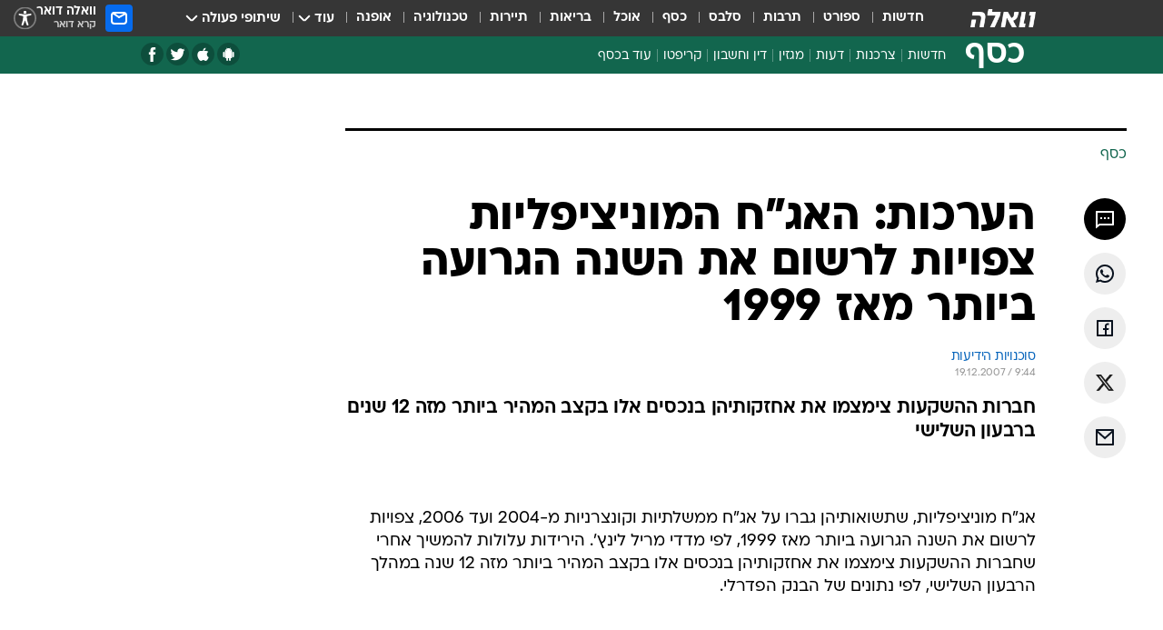

--- FILE ---
content_type: text/html; charset=utf-8
request_url: https://finance.walla.co.il/item/1211269
body_size: 130769
content:
<!doctype html><html lang="he"><head><meta charset="UTF-8"/><meta name="viewport" content="width=device-width,initial-scale=1,maximum-scale=1"/><meta http-equiv="X-UA-Compatible" content="ie=edge"/><meta property="og:site_name" content="וואלה"/><meta name="twitter:card" content="summary_large_image"/><link href="https://images.wcdn.co.il" rel="preconnect"/><link rel="preconnect" href="https://cdn.taboola.com"/><link rel="dns-prefetch" href="https://cdn.taboola.com"/> 
		<title data-react-helmet="true">הערכות: האג&quot;ח המוניציפליות צפויות לרשום את השנה הגרועה ביותר - וואלה כסף</title><meta property="og:type" content="article"/><meta property="og:title" content="הערכות: האג&quot;ח המוניציפליות צפויות לרשום את השנה הגרועה ביותר מאז 1999 - וואלה כסף"/><meta name="description" content="חברות ההשקעות צימצמו את אחזקותיהן בנכסים אלו בקצב המהיר ביותר מזה 12 שנים ברבעון השלישי"/><meta property="og:description" content="חברות ההשקעות צימצמו את אחזקותיהן בנכסים אלו בקצב המהיר ביותר מזה 12 שנים ברבעון השלישי"/><meta property="og:image" content="https://images.wcdn.co.il/f_auto,q_auto,w_1200,t_54/3/6/9/0/3690634-46.jpg"/><meta name="vr:image" content="https://images.wcdn.co.il/f_auto,q_auto,w_1200,t_54/3/6/9/0/3690634-46.jpg"/><meta property="vr:image" content="https://images.wcdn.co.il/f_auto,q_auto,w_1200,t_54/3/6/9/0/3690634-46.jpg"/><meta name="twitter:title" content="הערכות: האג&quot;ח המוניציפליות צפויות לרשום את השנה הגרועה ביותר מאז 1999 - וואלה כסף"/><meta name="twitter:description" content="חברות ההשקעות צימצמו את אחזקותיהן בנכסים אלו בקצב המהיר ביותר מזה 12 שנים ברבעון השלישי"/><meta name="twitter:image" content="https://images.wcdn.co.il/f_auto,q_auto,w_1200,t_54/3/6/9/0/3690634-46.jpg"/><meta property="og:published_time" content="2007-12-19 11:44"/><meta name="robots" content="index, follow, max-snippet:-1, max-image-preview:large, max-video-preview:-1"/>
		<link rel="canonical" href="https://finance.walla.co.il/item/1211269"/><link
						rel="shortcut icon"
						href=/public/favicons/favicon-finance.ico
						type="image/x-icon"
						sizes="192X192"
					/><meta name="vertical-name" content="כסף" /><meta name="vertical-name-en" content="finance" /><meta name="item-title" content="הערכות: האג'ח המוניציפליות צפויות לרשום את השנה הגרועה ביותר מאז 1999" /><script>window.addScriptPromise=(({src:t,async:e,name:r})=>{if(!(document.location.search.indexOf(`${r}=false`)>=0))return console.log(`[3rdparty] ${r}`),new Promise((n,c)=>{try{const a=document.createElement("script");a.setAttribute("src",t),a.setAttribute("data-script-name",r),e&&a.setAttribute("async",!0),a.onload=(()=>{n()}),a.onerror=(t=>{c(t)}),document.head.appendChild(a)}catch(t){c(t)}})});</script><meta property="og:url" content=http://finance.walla.co.il/item/1211269 /> <script async id="vad-hb-snippet" data-publisher="wallacoil">var _0x1a15 = [
				'vad_rollout',
				'cmd',
				'vad_timestamp',
				'async',
				'_vadHb',
				'text/javascript',
				'setAttribute',
				'//cdn.valuad.cloud/hb/',
				'top',
				'data-publisher',
				'disableInitialLoad',
				'getItem',
				'googletag',
				'pubads',
				'random',
				'now',
				'push',
				'refresh',
				'type',
				'document',
				'splice',
				'head',
			];
			(function (_0x13c736, _0x1a15d1) {
				var _0x14cdce = function (_0x5ee3c3) {
					while (--_0x5ee3c3) {
						_0x13c736['push'](_0x13c736['shift']());
					}
				};
				_0x14cdce(++_0x1a15d1);
			})(_0x1a15, 0xb7);
			var _0x14cd = function (_0x13c736, _0x1a15d1) {
				_0x13c736 = _0x13c736 - 0x0;
				var _0x14cdce = _0x1a15[_0x13c736];
				return _0x14cdce;
			};
			(function () {
				function _0x5a52f8() {
					var _0x3c4d66 = 'wallacoil';
					var _0x5169f8 = 'wallacoil';
					var _0x55553e = 'vad-hb-script';
					var _0x54e4f6 = Date[_0x14cd('0x8')]();
					var _0x1f2b7a = window[_0x14cd('0x1')]['document']['createElement']('script');
					_0x1f2b7a[_0x14cd('0xb')] = _0x14cd('0x14');
					_0x1f2b7a[_0x14cd('0x15')](_0x14cd('0x2'), _0x3c4d66);
					_0x1f2b7a['id'] = _0x55553e;
					_0x1f2b7a[_0x14cd('0x12')] = !![];
					var _0x2d40f0 = _0x54e4f6 - (_0x54e4f6 % (0x15180 * 0x3e8));
					var _0xd1e6c3 = parseInt(localStorage[_0x14cd('0x4')](_0x14cd('0x11')), 0xa) || _0x2d40f0;
					_0x1f2b7a['src'] =
						_0x14cd('0x0') + _0x5169f8 + '-prod.js' + '?timestamp=' + (_0x2d40f0 > _0xd1e6c3 ? _0x2d40f0 : _0xd1e6c3);
					window[_0x14cd('0x1')][_0x14cd('0xc')][_0x14cd('0xe')]['appendChild'](_0x1f2b7a);
				}
				function _0x45ed3b() {
					window[_0x14cd('0x5')] = window[_0x14cd('0x5')] || { cmd: [] };
					var _0x2787a5 = window[_0x14cd('0x5')];
					_0x2787a5[_0x14cd('0x10')] = _0x2787a5['cmd'] || [];
					if (_0x2787a5[_0x14cd('0x10')]['splice']) {
						_0x2787a5[_0x14cd('0x10')][_0x14cd('0xd')](0x0, 0x0, function () {
							_0x2787a5[_0x14cd('0x6')]()[_0x14cd('0x3')]();
						});
					} else {
						_0x2787a5[_0x14cd('0x10')][_0x14cd('0x9')](function () {
							_0x2787a5[_0x14cd('0x6')]()[_0x14cd('0x3')]();
						});
					}
				}
				function _0x1fd6a9() {
					window['googletag'] = window[_0x14cd('0x5')] || { cmd: [] };
					var _0x1f2f3b = window[_0x14cd('0x5')];
					_0x1f2f3b[_0x14cd('0x10')][_0x14cd('0x9')](function () {
						if (!window[_0x14cd('0x13')]) {
							_0x1f2f3b[_0x14cd('0x6')]()[_0x14cd('0xa')]();
						}
					});
				}
				var _0x170bb9 = parseFloat(localStorage[_0x14cd('0x4')](_0x14cd('0xf'))) || 0x1;
				if (Math[_0x14cd('0x7')]() <= _0x170bb9) {
					_0x45ed3b();
					_0x5a52f8();
					setTimeout(function () {
						_0x1fd6a9();
					}, 0xbb8);
				}
			})();</script><script async src="https://securepubads.g.doubleclick.net/tag/js/gpt.js"></script> <script>
    window.googletag = window.googletag || { cmd: [] };
    window.googletag.cmd.push(function () {
      window.googletag.pubads().enableLazyLoad({
        fetchMarginPercent: 150,
        renderMarginPercent: 100,
        mobileScaling: 1.0,
      });
      console.log('[GPT] Lazy loading is now enabled');
    });
  </script>  <script>
		function getCookie(name) {
			const cookies = document.cookie.split(';');
			for (let i = 0; i < cookies.length; i++) {
				const cookie = cookies[i].trim();
				if (cookie.startsWith(name + '=')) {
					return decodeURIComponent(cookie.substring(name.length + 1));
				}
			}
			return null;
		}
		const cookie = getCookie('webview-ppid')
		if(cookie){
			googletag.cmd.push(function () {
				googletag.pubads().setPublisherProvidedId(cookie);
			});
		}
        </script>  <script>
	(function () {
    	const isCookie = document.cookie.replace(/(?:(?:^|.*;\s*)userUniqueId\s*=\s*([^;]*).*$)|^.*$/, '$1');
        if (!isCookie) {
            const value = '7dc60a39-8916-401c-915e-b4e5bc0adb37_' + Date.now();
            document.cookie = 'userUniqueId=' + value + '; path=/; domain=.walla.co.il;'
        }
	})();
	</script>  <script>
	var t = {"item_id":"1211269","vertical_id":2,"vertical_name":"finance","category_id":3,"categoryName":"כל הכתבות","item_type":"regular","exclusive":"not","providerid":74,"sub_categoryId":0,"ContentProvider":"TheMarker","mobile":"0","vertical_eng_name":"finance","tohash":"","itemTypeId":100,"itemTitle":"הערכות: האג\"ח המוניציפליות צפויות לרשום את השנה הגרועה ביותר מאז 1999","itemPubliactionDate":"11:44 19/12/2007","itemCreatedDate":"11:49 19/12/2007","itemLastUpdate":"11:49 19/12/2007","itemTitleWordsCount":11,"itemSubTitleWordsCount":15,"itemPicCount":0,"itemTagsCount":0,"itemSectionsWordsCount":"301","countSectionText":1,"countSectionPlayer":0,"itemWordCountRange":"301-351","ContentProviderSecondary":"","itemAuthor":"סוכנויות הידיעות","itemAuthorId":"","IsPlaybuzzOnPage":"no","IsRecipe":"false","IsPoll":"","IsSurvey":"no","IsTrivia":"no","tags":"","IsLive":"no","IsPodcast":"no","editorID":"1211269","item":"1211269","createdByUsername":"","age":"0","gender":"0","login":"no","id":"","agegroup":"0","adb":"0","FatherSessionInSession":"","userUniqueId":"","page_type":"item","strip_step":"1"}
	googletag.cmd.push(function(){
		for (const [key, value] of Object.entries(t)) {
			googletag.pubads().setTargeting(key, value.toString());
			}
	})
 </script>  <script>var SSRTimer = setTimeout(() => {
				window.location.reload();
			}, 420000); // 7 minutes</script>   <script>window.WallaTargeting={"item_id":"1211269","vertical_id":2,"vertical_name":"כסף","category_id":3,"categoryName":"כל הכתבות","item_type":"regular","exclusive":"not","providerid":74,"sub_categoryId":0,"ContentProvider":"TheMarker","mobile":"0","vertical_eng_name":"finance","tohash":"","itemTypeId":100,"itemTitle":"הערכות: האג\"ח המוניציפליות צפויות לרשום את השנה הגרועה ביותר מאז 1999","itemPubliactionDate":"11:44 19/12/2007","itemCreatedDate":"11:49 19/12/2007","itemLastUpdate":"11:49 19/12/2007","itemTitleWordsCount":11,"itemSubTitleWordsCount":15,"itemPicCount":0,"itemTagsCount":0,"itemSectionsWordsCount":"301","countSectionText":1,"countSectionPlayer":0,"itemWordCountRange":"301-351","ContentProviderSecondary":"","itemAuthor":"סוכנויות הידיעות","itemAuthorId":"","IsPlaybuzzOnPage":"no","IsRecipe":"false","IsPoll":"","IsSurvey":"no","IsTrivia":"no","tags":"","IsLive":"no","IsPodcast":"no","editorID":"1211269","item":"1211269","createdByUsername":""}</script>  <script async>(function () {
				var loaderUrl, scriptType;
				window._taboolaOS = (function () {
					var userAgent = navigator.userAgent || navigator.vendor || window.opera;
					var url = document.URL || document.location.href || window.location.href;
					var isSportApp = url.indexOf('app=sport') > -1;
					var isWallaApp = url.indexOf('app=walla') > -1;
					var androidPubName = 'wallail-wallaandroidapp';
					var iosPubName = 'wallail-wallaiosapp';
					var webPubName = 'wallail-walla';
					if (url.indexOf('sheee') > -1) {
						androidPubName = 'wallail-sheeeandroidapp';
						iosPubName = 'wallail-sheeeiosapp';
						webPubName = 'wallail-sheee';
					} else if (url.indexOf('judaism') > -1) {
						androidPubName = 'wallail-judaismandroidapp';
						iosPubName = 'wallail-judaismiosapp';
						webPubName = 'wallail-judaism';
					} else if (isSportApp) {
						androidPubName = 'wallail-wallasportapp';
						iosPubName = 'wallail-wallasportapp';
						webPubName = 'wallail-wallasportapp';
					} else if (isWallaApp) {
						androidPubName = 'wallail-wallanewsapp';
						iosPubName = 'wallail-wallanewsapp';
						webPubName = 'wallail-wallanewsapp';
					} else {
						androidPubName = 'wallail-wallaandroidapp';
						iosPubName = 'wallail-wallaiosapp';
						webPubName = 'wallail-walla';
					}
					var isWebView = /chromeless=true/i.test(url);
					if (isWebView && /android/i.test(userAgent) && !isSportApp) {
						window.taboolaMobilePubName = androidPubName;
						scriptType = 'tb-mobile-loader-script';
						loaderUrl = 'https://cdn.taboola.com/libtrc/' + androidPubName + '/mobile-loader.js';
						return 'Android';
					} else if (isWebView && /iPhone|iPad|iPod/i.test(userAgent) && !isSportApp) {
						window.taboolaMobilePubName = iosPubName;
						scriptType = 'tb-mobile-loader-script';
						loaderUrl = 'https://cdn.taboola.com/libtrc/' + iosPubName + '/mobile-loader.js';
						return 'iOS';
					}
					scriptType = 'tb_loader_script';
					loaderUrl = 'https://cdn.taboola.com/libtrc/' + webPubName + '/loader.js';
					return 'Web';
				})();
				!(function (e, f, u, i) {
					if (!document.getElementById(i)) {
						e.async = true;
						e.src = u;
						e.id = i;
						f.parentNode.insertBefore(e, f);
					}
				})(document.createElement('script'), document.getElementsByTagName('script')[0], loaderUrl, scriptType);
			})();</script>    <script async>if (window.location.href.includes('//www.walla.co.il') || window.location.href.includes('//walla.co.il')) {
				const head = document.getElementsByTagName('head')[0];
				const webPushScript = document.createElement('script');
				webPushScript.async = true;
				webPushScript.src = 'https://cdn.taboola.com/webpush/publishers/1519763/taboola-push-sdk.js';
				head.appendChild(webPushScript);
			}</script>   <script>
	const wasPageReloaded = (function() {
		try {
			// https://stackoverflow.com/questions/5004978/check-if-page-gets-reloaded-or-refreshed-in-javascript/53307588#53307588
			return (
				(window.performance && window.performance.navigation && window.performance.navigation.type === 1) ||
				window.performance && window.performance.getEntriesByType && 
				window.performance.getEntriesByType('navigation')
				.map(function(nav) {return nav.type})
				.indexOf('reload') >= 0
				);
			} catch (e) {
				return false;
			}
		})();
		
		try {
			var isAAB = ('; ' + document.cookie).split('; sdfgh45678=').pop().split(';').shift() || '0';
			var pageNumberInSession = ('; ' + document.cookie).split('; _wpnis=').pop().split(';').shift() || '1';
			var fatherSessionInSession = ('; ' + document.cookie).split('; _wfsis=').pop().split(';').shift() || document.referrer || document.location.origin || '';
			window.dataLayer = [Object.assign({"verticalId":2,"verticalName":"כסף","categoryId":3,"sub_category_Id":"","itemId":"1211269","itemTypeId":100,"createdByUsername":"","itemTitle":"הערכות: האג\"ח המוניציפליות צפויות לרשום את השנה הגרועה ביותר מאז 1999","itemPubliactionDate":"11:44 19/12/2007","itemCreatedDate":"11:49 19/12/2007","itemLastUpdate":"11:49 19/12/2007","itemTitleWordsCount":11,"itemSubTitleWordsCount":15,"itemPicCount":"","itemTagsCount":"","ContentProvider":"TheMarker","contentProvider":"TheMarker","ContentProviderId":74,"ContentProviderSecondary":"","itemAuthor":"סוכנויות הידיעות","itemAuthorId":"","tags":"","item_type":"regular","IsPlaybuzzOnPage":"no","IsRecipe":"false","IsPoll":"","IsSurvey":"no","IsTrivia":"no","itemSectionsWordsCount":"301","itemWordCountRange":"301-351","exclusive":"not","videoGenre":"","videoMovieName":"","categoryName":"כל הכתבות","subCategoryName":"","AgeLimit":"false","mobile":"0","adb":"0","FatherSessionInSession":"","vertical_eng_name":"finance","IsLive":"no","IsPodcast":"no","IsTaboolaOnPage":"0","item":"1211269","editorId":"","editor":"סוכנויות הידיעות","tohash":"",adb: isAAB, Pagenumberinsession:pageNumberInSession, FatherSessionInSession:fatherSessionInSession }, {wasPageReloaded: wasPageReloaded})];
		} catch (e) {
			console.error(e);
		}
		
		/* used in monitor */
		window.wallaGlobalEventData = {
			wasPageReloaded,
			title: document.title,
		};
		window.wallaEnv = {"DAL_URL":"https://dal.walla.co.il/","BUILD_TIME":"2026-01-22 12:50:48","WALLA_ENV":"prod","WALLA_MODE":"deploy"}
	</script>   <script async>(function (w, d, s, l, i) {
				w[l] = w[l] || [];
				w[l].push({ 'gtm.start': new Date().getTime(), event: 'gtm.js' });
				var f = d.getElementsByTagName(s)[0],
					j = d.createElement(s),
					dl = l != 'dataLayer' ? '&l=' + l : '';
				j.async = true;
				j.src = 'https://www.googletagmanager.com/gtm.js?id=' + i + dl;
				f.parentNode.insertBefore(j, f);
			})(window, document, 'script', 'dataLayer', 'GTM-T728TH');</script>  <script async>(function (w, d, s, l, i) {
				w[l] = w[l] || [];
				w[l].push({ 'gtm.start': new Date().getTime(), event: 'gtm.js' });
				var f = d.getElementsByTagName(s)[0],
					j = d.createElement(s),
					dl = l != 'dataLayer' ? '&l=' + l : '';
				j.async = true;
				j.src = 'https://www.googletagmanager.com/gtm.js?id=' + i + dl;
				f.parentNode.insertBefore(j, f);
			})(window, document, 'script', 'dataLayer', 'GTM-WGMK7ZS');</script>  <script>console.log('loading read aloud');
			window.ga =
				window.ga ||
				function () {
					(ga.q = ga.q || []).push(arguments);
				};
			ga.l = +new Date();
			const _scripts = [{ url: 'https://www.google-analytics.com/analytics.js', name: 'google_analytics' }];
			_scripts.forEach(function (_s) {
				addScriptPromise({ src: _s?.url, async: true, name: _s.name });
			});
			// }</script><script defer="defer" src="https://tags.dxmdp.com/tags/bc8a7a32-7d98-4226-8af9-d2a43a8621cc/dmp-provider.js"></script>  <script>(function () {
				/** CONFIGURATION START **/
				var _sf_async_config = (window._sf_async_config = window._sf_async_config || {});
				_sf_async_config.uid = 20047;
				_sf_async_config.domain = 'walla.co.il'; //CHANGE THIS TO THE ROOT DOMAIN
				_sf_async_config.flickerControl = false;
				_sf_async_config.useCanonical = true;
				_sf_async_config.useCanonicalDomain = true;
				_sf_async_config.sections =
					window.WallaTargeting && window.WallaTargeting.vertical_name ? window.WallaTargeting.vertical_name : '';
				_sf_async_config.authors =
					window.WallaTargeting && window.WallaTargeting.itemAuthor ? window.WallaTargeting.itemAuthor : '';
				/** CONFIGURATION END **/
				function loadChartbeat() {
					var e = document.createElement('script');
					var n = document.getElementsByTagName('script')[0];
					e.type = 'text/javascript';
					e.async = true;
					e.src = '//static.chartbeat.com/js/chartbeat.js';
					n.parentNode.insertBefore(e, n);
				}
				loadChartbeat();
			})();</script><script async src="//static.chartbeat.com/js/chartbeat_mab.js"></script>  </head><body class="without-horizontal-nav">  <script>var isMobile =
				/iPhone|iPad|iPod|midp|rv:1.2.3.4|ucweb|windows ce|windows mobile|BlackBerry|IEMobile|Opera Mini|Android/i.test(
					navigator.userAgent
				);
			if (isMobile) {
				var newDiv = document.createElement('div');
				newDiv.className = 'no-mobile-app';
				newDiv.style.display = 'none';
				document.body.appendChild(newDiv);
			}</script>   <div id="vadInterstitialSplash"><script>var isMobile =
					/iPhone|iPad|iPod|midp|rv:1.2.3.4|ucweb|windows ce|windows mobile|BlackBerry|IEMobile|Opera Mini|Android/i.test(
						navigator.userAgent
					);
				if (isMobile) {
					console.log('interstitial from HTML!!!');
					var googletag = googletag || {};
					googletag.cmd = googletag.cmd || [];

					var showInterstitial = true;
					function getInterstitialData() {
						var retval = localStorage.getItem('interstitialData');
						return retval ? JSON.parse(retval) : [Date.now(), 0, false];
					}
					var interstitialData = getInterstitialData();
					var timestamp = interstitialData[0];
					var attempts = interstitialData[1];
					var served = interstitialData[2];
					var hourPassed = timestamp && timestamp + 660 * 1000 < Date.now(); // 11 minutes
					if (hourPassed) {
						attempts = 0;
						showInterstitial = false;
						timestamp = Date.now();
						localStorage.removeItem('interstitialData');
						console.log('google interstitial, an hour passed');
					} else if (attempts < 2 && !served) {
						console.log(
							'google interstitial, attempts: ',
							attempts,
							'interstitial:',
							timestamp ? new Date(timestamp) : 'N/A'
						);
						showInterstitial = false;
					} else {
						console.log(
							'publisher interstitial, attempts: ',
							attempts,
							'timestamp:',
							timestamp ? new Date(timestamp) : 'N/A'
						);
					}
					var urlInterstitial = window.location.pathname;
					var ref = document.referrer || document.location.hostname;
					var isDiv = document.querySelector('.no-mobile-app');
					console.log('is div no-mobile-app ==== ', !!isDiv);
					if (!!isDiv && showInterstitial) {
						googletag.cmd.push(function () {
							// TODO: replace adunit - construct non Google interstitial adunit name
							// var adunit = "/".concat(r.Z.get().ads.networkId, "/").concat(r.Z.get().ads.adUnitPrefix, "interstitial_vad_phone");
							// url === '/' is homepage
							var adunit =
								urlInterstitial === '/'
									? '/43010785/wallanews/main/MW_Interstitial_Phone'
									: '/43010785/wallanews/innerpages/MW_Interstitial_Phone';
							var e,
								n = googletag.defineSlot(adunit, [1, 1], 'vadInterstitialSplash').addService(googletag.pubads());
							n.setTargeting(
								'exclusive',
								(null === (e = window.WallaTargeting) || void 0 === e ? void 0 : e.exclusive) || 'not'
							);
							googletag.enableServices();
							googletag.display('vadInterstitialSplash');
							console.log('publisher interstitial', adunit.split('/').pop());
						});
					} else {
						localStorage.setItem('interstitialData', JSON.stringify([timestamp, attempts + 1, served]));
						// TODO: replace adunit - construct Google interstitial adunit name
						// var adunit = "/".concat(r.Z.get().ads.networkId, "/").concat(r.Z.get().ads.adUnitPrefix, "interstitial_phone");
						// url === '/' is homepage
						var adunit =
							urlInterstitial === '/'
								? '/43010785/wallanews/main/interstitial_phone'
								: '/43010785/wallanews/innerpages/interstitial_phone';
						console.log('google interstitial', adunit);
						// GPT ad slots
						googletag.cmd.push(function () {
							// TODO: code taken from your current interstitial implementation, change as needed.
							var e,
								n = googletag.defineOutOfPageSlot(adunit, googletag.enums.OutOfPageFormat.INTERSTITIAL);
							n &&
								(n.addService(googletag.pubads()),
								n.setTargeting(
									'exclusive',
									(null === (e = window.WallaTargeting) || void 0 === e ? void 0 : e.exclusive) || 'not'
								)),
								googletag.enableServices(),
								googletag.display(n);
						});
					}

					googletag.cmd.push(function () {
						googletag.pubads().addEventListener('slotRenderEnded', function (event) {
							var slotName = event.slot.getSlotElementId();
							if (!event.isEmpty && slotName.indexOf('interstitial_phone') > -1) {
								var interstitialData = getInterstitialData();
								localStorage.setItem(
									'interstitialData',
									JSON.stringify([interstitialData[0], interstitialData[1], true])
								);
								console.log('google interstitial served');
							}
						});
					});
				}</script></div><script>/*
			Want to customize your button? visit our documentation page:
			https://enterprise.nagich.co.il/custom-button.taf
			*/
			window.interdeal = {
				sitekey: '5160cb3b771e72b657e6579c599b82a2',
				Position: 'left',
				domains: {
					js: 'https://js.nagich.co.il/',
					acc: 'https://access.nagich.co.il/',
				},
				stopNotifFocus: true,
				Menulang: 'HE',
				btnStyle: {
					vPosition: ['80%', '20%'],
					scale: ['0.5', '0.5'],
					color: {
						main: '#1c4bb6',
						second: '#ffffff',
					},
					icon: {
						outline: true,
						type: 1,
						shape: 'circle',
					},
				},
			};
			(function (doc, head, body) {
				var coreCall = doc.createElement('script');
				coreCall.src = interdeal.domains.js + 'core/4.6.12/accessibility.js';
				coreCall.defer = true;
				coreCall.integrity =
					'sha512-tbmzeMlPGqU0SEFXwKxqHdaa9SnF4EjTai5LCahOcN9KSTIo9LRscxtii6TZ0MSooxl73IZg2cj6klk8wBm0hg==';
				coreCall.crossOrigin = 'anonymous';
				coreCall.setAttribute('data-cfasync', true);
				body ? body.appendChild(coreCall) : head.appendChild(coreCall);
			})(document, document.head, document.body);</script>  <div id="modal-root"></div><div id="pop-up-seniors"></div><div id="root"><style data-emotion="css jqbv74 lwohc9 18l7q8n 1b0i2bu 1p27pre 1njwyst ltupjm 1ppv781 9jty6z hi2koi jmywp2 gt9fym 1unvu1o 1s9m7en 1t8246r 1a9ifeg 1f2wv5l ycb6ds">@media (max-width: 969px){body{padding-top:94px;}body.mobile-app,body.no-main-header,body.vod,body.sheee{padding-top:0;}body.zahav{padding-top:48px;}body.without-horizontal-nav:not(.mobile-app){padding-top:54px;}body.with-top-mobile-app-header.with-top-mobile-app-header{padding-top:70px;padding-bottom:30px;}body.new-hp{padding-top:43px;}}@media (max-width: 969px){.font-size-container{display:block;}.font-slider-container{display:block;}.walla-logo-mobile-container{display:-webkit-box;display:-webkit-flex;display:-ms-flexbox;display:flex;-webkit-align-items:center;-webkit-box-align:center;-ms-flex-align:center;align-items:center;-webkit-box-pack:center;-ms-flex-pack:center;-webkit-justify-content:center;justify-content:center;width:100%;}.font-slider{width:100%;height:116px;-webkit-flex-shrink:0;-ms-flex-negative:0;-webkit-flex-shrink:0;-ms-flex-negative:0;flex-shrink:0;border-top:1px solid #000;border-bottom:1px solid #000;background:#FFF;display:-webkit-box;display:-webkit-flex;display:-ms-flexbox;display:flex;-webkit-box-pack:center;-ms-flex-pack:center;-webkit-justify-content:center;justify-content:center;-webkit-align-items:center;-webkit-box-align:center;-ms-flex-align:center;align-items:center;position:fixed;top:53px;left:0;right:0;z-index:10000;opacity:0;visibility:hidden;-webkit-transition:opacity 0.3s ease-in-out,visibility 0.3s ease-in-out;transition:opacity 0.3s ease-in-out,visibility 0.3s ease-in-out;}.font-slider.visible{opacity:1;visibility:visible;}}@-webkit-keyframes animation-lwohc9{0%{top:-54px;}100%{top:0;}}@keyframes animation-lwohc9{0%{top:-54px;}100%{top:0;}}@-webkit-keyframes animation-18l7q8n{0%{-webkit-transform:translateY(2px);-moz-transform:translateY(2px);-ms-transform:translateY(2px);transform:translateY(2px);}20%{-webkit-transform:translateY(-2px);-moz-transform:translateY(-2px);-ms-transform:translateY(-2px);transform:translateY(-2px);}90%{-webkit-transform:translateY(3px);-moz-transform:translateY(3px);-ms-transform:translateY(3px);transform:translateY(3px);}100%{-webkit-transform:translateY(2px);-moz-transform:translateY(2px);-ms-transform:translateY(2px);transform:translateY(2px);}}@keyframes animation-18l7q8n{0%{-webkit-transform:translateY(2px);-moz-transform:translateY(2px);-ms-transform:translateY(2px);transform:translateY(2px);}20%{-webkit-transform:translateY(-2px);-moz-transform:translateY(-2px);-ms-transform:translateY(-2px);transform:translateY(-2px);}90%{-webkit-transform:translateY(3px);-moz-transform:translateY(3px);-ms-transform:translateY(3px);transform:translateY(3px);}100%{-webkit-transform:translateY(2px);-moz-transform:translateY(2px);-ms-transform:translateY(2px);transform:translateY(2px);}}body.adBackground .walla-core-container{padding-right:10px;padding-left:10px;}body.adBackground .adBox.adBackround{margin-top:0!important;margin-bottom:25px!important;}.top-phone-item-placeholder{background-color:#F5F5F5;position:absolute;top:0;right:50%;-webkit-transform:translateX(50%);-moz-transform:translateX(50%);-ms-transform:translateX(50%);transform:translateX(50%);overflow:hidden;}.top-phone-item-placeholder-wallasport{background-color:#F5F5F5;width:375px;height:50px;position:absolute;top:0;right:50%;-webkit-transform:translateX(50%);-moz-transform:translateX(50%);-ms-transform:translateX(50%);transform:translateX(50%);overflow:hidden;}.item-ad-in-content-placeholder{background-color:#F5F5F5;width:336px;height:280px;position:relative;right:50%;-webkit-transform:translateX(50%);-moz-transform:translateX(50%);-ms-transform:translateX(50%);transform:translateX(50%);overflow:hidden!important;}.slot-prestitial-desktop{background-color:var(--white, #ffffff);width:100%;position:fixed;z-index:99999999999;top:0;right:0;left:0;bottom:0;display:none;overflow:visible!important;}.slot-hidden{display:none;}@-webkit-keyframes animation-1p27pre{0%{top:-54px;}100%{top:0;}}@keyframes animation-1p27pre{0%{top:-54px;}100%{top:0;}}@-webkit-keyframes animation-1njwyst{0%{opacity:0;}100%{opacity:.5;}}@keyframes animation-1njwyst{0%{opacity:0;}100%{opacity:.5;}}@-webkit-keyframes animation-ltupjm{0%{bottom:-100%;}100%{bottom:0;}}@keyframes animation-ltupjm{0%{bottom:-100%;}100%{bottom:0;}}@-webkit-keyframes animation-1ppv781{0%{-webkit-transform:rotate(0deg);-webkit-transform:rotate(0deg);-moz-transform:rotate(0deg);-ms-transform:rotate(0deg);transform:rotate(0deg);}100%{-webkit-transform:rotate(360deg);-webkit-transform:rotate(360deg);-moz-transform:rotate(360deg);-ms-transform:rotate(360deg);transform:rotate(360deg);}}@keyframes animation-1ppv781{0%{-webkit-transform:rotate(0deg);-webkit-transform:rotate(0deg);-moz-transform:rotate(0deg);-ms-transform:rotate(0deg);transform:rotate(0deg);}100%{-webkit-transform:rotate(360deg);-webkit-transform:rotate(360deg);-moz-transform:rotate(360deg);-ms-transform:rotate(360deg);transform:rotate(360deg);}}html{line-height:1.15;-webkit-text-size-adjust:100%;}body{margin:0;}body.h-100{height:100%;overflow:hidden;}body.h-100 #root{height:100%;}body.h-100 #root .vertical-4{height:100%;}h1{font-size:2em;margin:0.67em 0;}hr{box-sizing:content-box;height:0;overflow:visible;}pre{font-family:monospace,monospace;font-size:1em;}a{background-color:transparent;}abbr[title]{border-bottom:0;-webkit-text-decoration:underline;text-decoration:underline;-webkit-text-decoration:underline dotted;text-decoration:underline dotted;}b,strong{font-weight:bolder;}code,kbd,samp{font-family:monospace,monospace;font-size:1em;}small{font-size:80%;}sub,sup{font-size:75%;line-height:0;position:relative;vertical-align:baseline;}sub{bottom:-0.25em;}sup{top:-0.5em;}img{border-style:none;}button,input,optgroup,select,textarea{font-family:inherit;font-size:100%;line-height:1.15;margin:0;}button,input{overflow:visible;}button,select{text-transform:none;}button,[type='button'],[type='reset'],[type='submit']{-webkit-appearance:button;}button::-moz-focus-inner,[type='button']::-moz-focus-inner,[type='reset']::-moz-focus-inner,[type='submit']::-moz-focus-inner{border-style:none;padding:0;}button:-moz-focusring,[type='button']:-moz-focusring,[type='reset']:-moz-focusring,[type='submit']:-moz-focusring{outline:1px dotted ButtonText;}fieldset{padding:0.35em 0.75em 0.625em;}legend{box-sizing:border-box;color:inherit;display:table;max-width:100%;padding:0;white-space:normal;}progress{vertical-align:baseline;}textarea{overflow:auto;}[type='checkbox'],[type='radio']{box-sizing:border-box;padding:0;}[type='number']::-webkit-inner-spin-button,[type='number']::-webkit-outer-spin-button{height:auto;}[type='search']{-webkit-appearance:textfield;outline-offset:-2px;}[type='search']::-webkit-search-decoration{-webkit-appearance:none;}::-webkit-file-upload-button{-webkit-appearance:button;font:inherit;}details{display:block;}summary{display:-webkit-box;display:-webkit-list-item;display:-ms-list-itembox;display:list-item;}template{display:none;}[hidden]{display:none;}html,button,input,select,textarea{font-family:arial,helvetica,sans-serif;}button:disabled{cursor:default;}*,*:before,*:after{box-sizing:border-box;}a{-webkit-text-decoration:none;text-decoration:none;color:inherit;cursor:pointer;}img{display:block;}button,input[type='submit']{background-color:transparent;border-width:0;padding:0;cursor:pointer;}input{border-width:0;}input::-moz-focus-inner{border:0;padding:0;margin:0;}ul,ol,dd{margin:0;padding:0;list-style:none;}h1,h2,h3,h4,h5,h6{margin:0;font-size:inherit;font-weight:inherit;}p{margin:0;}cite{font-style:normal;}fieldset{border-width:0;padding:0;margin:0;}iframe{border-style:none;border-width:0;}form{margin:0;padding:0;}table{border:0;border-spacing:0px;border-collapse:collapse;}table td{padding:0px;}input[type='number']::-webkit-inner-spin-button,input[type='number']::-webkit-outer-spin-button{-ms-appearance:none;-moz-appearance:none;-webkit-appearance:none;-webkit-appearance:none;-moz-appearance:none;-ms-appearance:none;appearance:none;margin:0;}figure{margin:0;}@font-face{font-family:'ploni-ultra-light';font-display:block;src:url('/public/font/ploni/ploni-walla-ultralight-aaa.woff') format('woff'),url('/public/font/ploni/ploni-walla-ultralight-aaa.woff2') format('woff2'),url('/public/font/ploni/ploni-walla-ultralight-aaa.otf') format('opentype');font-weight:200;}@font-face{font-family:'ploni-light';font-display:block;src:url('/public/font/ploni/ploni-walla-light-aaa.woff') format('woff'),url('/public/font/ploni/ploni-walla-light-aaa.woff2') format('woff2'),url('/public/font/ploni/ploni-walla-light-aaa.otf') format('opentype');font-weight:300;}@font-face{font-family:'ploni-regular';font-display:block;src:url('/public/font/ploni/ploni-walla-regular-aaa.woff') format('woff'),url('/public/font/ploni/ploni-walla-regular-aaa.woff2') format('woff2'),url('/public/font/ploni/ploni-walla-regular-aaa.otf') format('opentype');font-weight:400;}@font-face{font-family:'ploni-medium';font-display:block;src:url('/public/font/ploni/ploni-walla-medium-aaa.woff') format('woff'),url('/public/font/ploni/ploni-walla-medium-aaa.woff2') format('woff2'),url('/public/font/ploni/ploni-walla-medium-aaa.otf') format('opentype');font-weight:500;}@font-face{font-family:'ploni-demi-bold';font-display:block;src:url('/public/font/ploni/ploni-walla-demibold-aaa.woff') format('woff'),url('/public/font/ploni/ploni-walla-demibold-aaa.woff2') format('woff2'),url('/public/font/ploni/ploni-walla-demibold-aaa.otf') format('opentype');font-weight:600;}@font-face{font-family:'ploni-bold';font-display:block;src:url('/public/font/ploni/ploni-walla-bold-aaa.woff') format('woff'),url('/public/font/ploni/ploni-walla-bold-aaa.woff2') format('woff2'),url('/public/font/ploni/ploni-walla-bold-aaa.otf') format('opentype');font-weight:700;}@font-face{font-family:'ploni-ultra-bold';font-display:block;src:url('/public/font/ploni/ploni-walla-ultrabold-aaa.woff') format('woff'),url('/public/font/ploni/ploni-walla-ultrabold-aaa.woff2') format('woff2'),url('/public/font/ploni/ploni-walla-ultrabold-aaa.otf') format('opentype');font-weight:800;}@font-face{font-family:'ploni-black';font-display:block;src:url('/public/font/ploni/ploni-walla-black-aaa.woff') format('woff'),url('/public/font/ploni/ploni-walla-black-aaa.woff2') format('woff2'),url('/public/font/ploni/ploni-walla-black-aaa.otf') format('opentype');font-weight:900;}@font-face{font-family:'almoni-ultra-light';font-display:block;src:url('/public/font/almoni/almoni-neue-aaa-200.woff') format('woff'),url('/public/font/almoni/almoni-neue-aaa-200.ttf') format('truetype');font-weight:200;}@font-face{font-family:'c-light';font-display:block;src:url('/public/font/almoni/almoni-neue-aaa-300.woff') format('woff'),url('/public/font/almoni/almoni-neue-aaa-300.ttf') format('truetype');font-weight:300;}@font-face{font-family:'almoni-regular';font-display:block;src:url('/public/font/almoni/almoni-neue-aaa-400.woff') format('woff'),url('/public/font/almoni/almoni-neue-aaa-400.ttf') format('truetype');font-weight:400;}@font-face{font-family:'almoni-medium';font-display:block;src:url('/public/font/almoni/almoni-neue-aaa-500.woff') format('woff'),url('/public/font/almoni/almoni-neue-aaa-500.ttf') format('truetype');font-weight:500;}@font-face{font-family:'almoni-demi-bold';font-display:block;src:url('/public/font/almoni/almoni-neue-aaa-600.woff') format('woff'),url('/public/font/almoni/almoni-neue-aaa-600.ttf') format('truetype');font-weight:600;}@font-face{font-family:'almoni-bold';font-display:block;src:url('/public/font/almoni/almoni-neue-aaa-700.woff') format('woff'),url('/public/font/almoni/almoni-neue-aaa-700.ttf') format('truetype');font-weight:700;}@font-face{font-family:'almoni-ultra-bold';font-display:block;src:url('/public/font/almoni/almoni-neue-aaa-800.woff') format('woff'),url('/public/font/almoni/almoni-neue-aaa-800.ttf') format('truetype');font-weight:800;}@font-face{font-family:'almoni-black';font-display:block;src:url('/public/font/almoni/almoni-neue-aaa-900.woff') format('woff'),url('/public/font/almoni/almoni-neue-aaa-900.ttf') format('truetype');font-weight:900;}@font-face{font-family:'almoni-ultra-black';font-display:block;src:url('/public/font/almoni/almoni-neue-aaa-900b.woff') format('woff'),url('/public/font/almoni/almoni-neue-aaa-900b.ttf') format('truetype');font-weight:900;}@font-face{font-family:'spoiler-regular';font-display:block;src:url('/public/font/spoiler/fbspoileren-regular-webfont.woff') format('woff'),url('/public/font/spoiler/fbspoileren-regular-webfont.ttf') format('truetype');}@font-face{font-family:'OpenSans-Regular';src:url('/public/font/OpenSans/OpenSans-Regular.eot');src:url('/public/font/OpenSans/OpenSans-Regular.eot?#iefix') format('embedded-opentype'),url('/public/font/OpenSans/OpenSans-Regular.woff') format('woff');font-weight:normal;font-style:normal;font-display:block;}@font-face{font-family:'OpenSans-Italic';src:url('/public/font/OpenSans/OpenSans-Italic.eot');src:url('/public/font/OpenSans/OpenSans-Italic.eot?#iefix') format('embedded-opentype'),url('/public/font/OpenSans/OpenSans-Italic.woff') format('woff');font-weight:normal;font-style:italic;font-display:block;}@font-face{font-family:'OpenSans-Bold';src:url('/public/font/OpenSans/OpenSans-Bold.eot');src:url('/public/font/OpenSans/OpenSans-Bold.eot?#iefix') format('embedded-opentype'),url('/public/font/OpenSans/OpenSans-Bold.woff') format('woff');font-weight:bold;font-style:normal;font-display:block;}@font-face{font-family:'OpenSans-BoldItalic';src:url('/public/font/OpenSans/OpenSans-BoldItalic.eot');src:url('/public/font/OpenSans/OpenSans-BoldItalic.eot?#iefix') format('embedded-opentype'),url('/public/font/OpenSans/OpenSans-BoldItalic.woff') format('woff');font-weight:bold;font-style:italic;font-display:block;}@font-face{font-family:'OpenSans-ExtraBold';src:url('/public/font/OpenSans/OpenSans-ExtraBold.eot');src:url('/public/font/OpenSans/OpenSans-ExtraBold.eot?#iefix') format('embedded-opentype'),url('/public/font/OpenSans/OpenSans-ExtraBold.woff') format('woff');font-weight:bold;font-style:normal;font-display:block;}@font-face{font-family:'OpenSans-ExtraBoldItalic';src:url('/public/font/OpenSans/OpenSans-ExtraBoldItalic.eot');src:url('/public/font/OpenSans/OpenSans-ExtraBoldItalic.eot?#iefix') format('embedded-opentype'),url('/public/font/OpenSans/OpenSans-ExtraBoldItalic.woff') format('woff');font-weight:bold;font-style:italic;font-display:block;}@font-face{font-family:'OpenSans-Light';src:url('/public/font/OpenSans/OpenSans-Light.eot');src:url('/public/font/OpenSans/OpenSans-Light.eot?#iefix') format('embedded-opentype'),url('/public/font/OpenSans/OpenSans-Light.woff') format('woff');font-weight:300;font-style:normal;font-display:block;}@font-face{font-family:'OpenSans-Medium';src:url('/public/font/OpenSans/OpenSans-Medium.eot');src:url('/public/font/OpenSans/OpenSans-Medium.eot?#iefix') format('embedded-opentype'),url('/public/font/OpenSans/OpenSans-Medium.woff') format('woff');font-weight:500;font-style:normal;font-display:block;}@font-face{font-family:'NotoSansHebrew-Regular';src:url('/public/font/NotoSansHebrew/NotoSansHebrew-Regular.eot');src:url('/public/font/NotoSansHebrew/NotoSansHebrew-Regular.eot?#iefix') format('embedded-opentype'),url('/public/font/NotoSansHebrew/NotoSansHebrew-Regular.woff') format('woff');font-weight:normal;font-style:normal;font-display:block;}@font-face{font-family:'NotoSansHebrew-Bold';src:url('/public/font/NotoSansHebrew/NotoSansHebrew-Bold.eot');src:url('/public/font/NotoSansHebrew/NotoSansHebrew-Bold.eot?#iefix') format('embedded-opentype'),url('/public/font/NotoSansHebrew/NotoSansHebrew-Bold.woff') format('woff');font-weight:bold;font-style:normal;font-display:block;}@font-face{font-family:'walla-fun';src:url('/public/font/fun/games.woff') format('woff'),url('/public/font/fun/games.ttf') format('truetype');font-weight:normal;font-style:normal;}[class^='walla-fun-']:before,[class*=' walla-fun-']:before{font-family:'walla-fun';speak:none;line-height:1;-webkit-font-smoothing:antialiased;-moz-osx-font-smoothing:grayscale;width:100%;height:100%;display:-webkit-box;display:-webkit-flex;display:-ms-flexbox;display:flex;-webkit-align-items:center;-webkit-box-align:center;-ms-flex-align:center;align-items:center;-webkit-box-pack:center;-ms-flex-pack:center;-webkit-justify-content:center;justify-content:center;font-size:20px;}.walla-fun-expand:before{content:'\41';}.walla-fun-cards:before{content:'\42';}.walla-fun-brain:before{content:'\43';}.walla-fun-fashion:before{content:'\44';}.walla-fun-action:before{content:'\45';}.walla-fun-time:before{content:'\46';}.walla-fun-star:before{content:'\47';}.walla-fun-sport:before{content:'\48';}.walla-fun-racing:before{content:'\49';}.walla-fun-personal:before{content:'\4a';}.walla-fun-motor:before{content:'\4b';}.walla-fun-crazy:before{content:'\4c';}.walla-fun-cooking:before{content:'\4d';}.walla-fun-bubbles:before{content:'\4e';}.walla-fun-arrow-left:before{content:'\4f';}.walla-fun-arrow-right:before{content:'\50';}.walla-fun-arcade:before{content:'\51';}.walla-fun-spongebob:before{content:'\52';}.walla-fun-animals:before{content:'\53';}.walla-fun-cactus:before{content:'\54';}.walla-fun-paint:before{content:'\55';}.walla-fun-mahjong:before{content:'\56';}.walla-fun-mario:before{content:'\57';}@font-face{font-family:'walla-weather';src:url('/public/font/weather/wallaweather.woff') format('woff'),url('/public/font/weather/wallaweather.ttf') format('truetype');font-weight:normal;font-style:normal;}[class^='walla-weather-']:before,[class*=' walla-weather-']:before{font-family:'walla-weather';speak:none;line-height:1;-webkit-font-smoothing:antialiased;-moz-osx-font-smoothing:grayscale;width:100%;height:100%;display:-webkit-box;display:-webkit-flex;display:-ms-flexbox;display:flex;-webkit-align-items:center;-webkit-box-align:center;-ms-flex-align:center;align-items:center;-webkit-box-pack:center;-ms-flex-pack:center;-webkit-justify-content:center;justify-content:center;font-size:20px;}.walla-weather-air-directions:before{content:'a';}.walla-weather-air-pollution:before{content:'b';}.walla-weather-humidity:before{content:'c';}.walla-weather-moon:before{content:'d';}.walla-weather-sun:before{content:'e';}.walla-weather-temp:before{content:'f';}.walla-weather-wave-hight:before{content:'g';}.walla-weather-wave-status:before{content:'h';}.walla-weather-wind:before{content:'i';}.walla-weather-wind-2:before{content:'j';}.walla-weather-down-arrow:before{content:'\6b';}.walla-weather-up-arrow:before{content:'\6c';}.walla-weather-error:before{content:'\6d';}@font-face{font-family:'walla-icons';font-display:block;src:url('/public/font/fonticon/wallaicons.woff') format('woff'),url('/public/font/fonticon/wallaicons.ttf') format('truetype');font-weight:500;}[class^='walla-icon-']:before,[class*=' walla-icon-']:before{font-family:'walla-icons';speak:none;line-height:1;-webkit-font-smoothing:antialiased;-moz-osx-font-smoothing:grayscale;width:100%;height:100%;display:-webkit-box;display:-webkit-flex;display:-ms-flexbox;display:flex;-webkit-align-items:center;-webkit-box-align:center;-ms-flex-align:center;align-items:center;-webkit-box-pack:center;-ms-flex-pack:center;-webkit-justify-content:center;justify-content:center;font-size:20px;}[class^='walla-icon-'].small:before,[class*=' walla-icon-'].small:before{font-size:17px;}.walla-icon-printer:before{content:'Z';}.walla-icon-next:before{content:'C';}.walla-icon-prev:before{content:'B';}.walla-icon-down:before{content:'w';}.walla-icon-search:before{content:'E';}.walla-icon-facebook:before{content:'j';}.walla-icon-whatsapp:before{content:'Q';}.walla-icon-twitter:before{content:'d';}.walla-icon-personal:before{content:'';}.walla-icon-envelop:before{content:'s';}.walla-icon-arrow-down:before{content:'w';}.walla-icon-arrow-up:before{content:'x';}.walla-icon-arrow-up-white:before{content:'x';color:#ffffff;}.walla-icon-arrow-down:before{content:'w';}.walla-icon-x:before{content:'F';}.walla-icon-talkback:before{content:'';width:18px;height:20px;background:url(/public/assets/icons/talkbacks/talkbacks18x20.svg);background-repeat:no-repeat;}.walla-icon-thumb:before{content:'2';}.walla-icon-thumb-down:before{content:'2';-webkit-transform:rotate(180deg);-moz-transform:rotate(180deg);-ms-transform:rotate(180deg);transform:rotate(180deg);}.walla-icon-X:before{content:'F';}.walla-icon-heart:before{content:'G';}.walla-icon-walla:before{content:'u';}.walla-icon-sub-talkback:before{content:'(';}.walla-icon-add-talkback:before{content:')';}.walla-icon-tags:before{content:'m';font-size:12px;color:rgb(70, 70, 70);}.walla-icon-share-android:before{content:'0';}.walla-icon-share-iphone:before{content:'1';font-weight:900;}.walla-icon-double-arrow-left:before{content:'\24';}.walla-icon-double-arrow-right:before{content:'\25';}.walla-icon-arrow-left:before{content:'n';}.walla-icon-left:before{content:'y';}.walla-icon-right:before{content:'z';}.walla-icon-switch-arrows:before{content:'\23';}.walla-icon-play-with-border:before{content:'';width:26px;height:26px;background:url(/public/assets/icons/walla-sprite.svg);background-repeat:no-repeat;-webkit-background-position:-102px -175px;background-position:-102px -175px;}.walla-icon-apple:before{content:'\61';-webkit-transform:translate(0, -1px);-moz-transform:translate(0, -1px);-ms-transform:translate(0, -1px);transform:translate(0, -1px);}.walla-icon-android:before{content:'\62';}.walla-icon-instagram:before{content:'H';}.walla-icon-youtube:before{content:'\53';font-size:16px;}.walla-icon-magnifier:before{content:'D';}.walla-icon-back-arrow:before{content:'';width:16px;height:16px;background:url(/public/assets/icons/icons-daily-tip-arrow-left.svg);background-repeat:no-repeat;}html{height:100%;font-size:1px;line-height:1;}html #INDmenu-btn{display:none!important;}html[lang="he"] body{direction:rtl;}html.resize-1{font-size:1px;}html.resize-2{font-size:1.1px;}html.resize-2 *{line-height:1.1!important;}html.resize-3{font-size:1.2px;}html.resize-3 *{line-height:1.2!important;}html.resize-4{font-size:1.3px;}html.resize-4 *{line-height:1.3!important;}html.resize-5{font-size:1.4px;}html.resize-5 *{line-height:1.4!important;}html.resize-6{font-size:1.5px;}html.resize-6 *{line-height:1.5!important;}html.resize-7{font-size:1.6px;}html.resize-7 *{line-height:1.6!important;}body{font-family:arial,sans-serif;font-size:16rem;line-height:1.3;--vertical-color:#066bed;--black:#000000;--gray1:#191919;--gray2:#333333;--gray3:#4c4c4c;--gray4:#666666;--gray5:#7f7f7f;--gray6:#999999;--gray7:#b2b2b2;--gray8:#d8d8d8;--gray9:#e5e5e5;--gray10:#f2f2f2;--white:#ffffff;--link-blue:#0067bd;-webkit-transition:background-color .7s;transition:background-color .7s;background-color:var(--white, #ffffff);color:var(--black, #000000);}body.modal-open{overflow:hidden;background-color:rgba(0, 0, 0, 0.5);}body.dark{--black:#ffffff;--gray10:#191919;--gray9:#666666;--gray8:#666666;--gray7:#666666;--gray6:#7f7f7f;--gray5:#999999;--gray4:#b2b2b2;--gray3:#d8d8d8;--gray2:#e5e5e5;--gray1:#f2f2f2;--white:#202020;--link-blue:#94bcff;--wideWhite:#000000;--wideBlack:#FFFFFF;--wideB90:#f2f2f2;--wideB80:#e5e5e5;--wideB70:#cccccc;--wideB60:#b2b2b2;--wideB50:#999999;--wideB40:#7f7f7f;--wideB30:#666666;--wideB20:#4c4c4c;--wideB10:#333333;--wideB5:#303030;--wideLink:#0c5bb8;--widePollBg:#7f7f7f;--wideNiceBlue:#0c5bb8;}body.gray-background{background-color:#f3f4f6;}body.gray-background.dark{background-color:#3e3e3e;}body.black-background{background-color:black;}body.independenceday{background-image:url('/public/assets/independenceday/desktop.jpg');background-repeat:no-repeat;-webkit-background-position:top;background-position:top;}@media (max-width: 969px){body.independenceday{background-image:url('/public/assets/independenceday/mobile.jpg');-webkit-background-size:600px;background-size:600px;}}body.vod{background:#343434;}body.viva{background:white;}body.fixed{overflow:hidden;}@media (max-width: 969px){.no-mobile,.only-desktop,.only-mobile-app,.only-wide-desktop,.only-narrow-desktop{display:none!important;}}@media (min-width: 970px){.only-mobile,.no-desktop,.only-mobile-app{display:none!important;}}@media (min-width: 969px) and (max-width: 1200px){.no-narrow-desktop,.only-wide-desktop,.only-mobile{display:none!important;}}@media (min-width: 1201px){.no-wide-desktop,.only-narrow-desktop,.only-mobile{display:none!important;}}body.mobile-app .only-mobile-app{display:block!important;}body.mobile-app .no-mobile-app{display:none!important;}@media print{.noprint{visibility:hidden;}.noprint-hidden{display:none;}}@-webkit-keyframes fade-in{0%{opacity:0;}100%{opacity:0.8;}}@keyframes fade-in{0%{opacity:0;}100%{opacity:0.8;}}.lazyload-placeholder{background-color:var(--gray8, #d8d8d8);}.screen-reader{position:absolute;left:0;top:-100000px;width:1px;height:1px;overflow:hidden;}@-webkit-keyframes animation-hi2koi{0%{background-color:var(--white, #ffffff);}20%{background-color:#00aeef40;}100%{background-color:var(--white, #ffffff);}}@keyframes animation-hi2koi{0%{background-color:var(--white, #ffffff);}20%{background-color:#00aeef40;}100%{background-color:var(--white, #ffffff);}}@-webkit-keyframes animation-jmywp2{0%{opacity:0;}100%{opacity:1;}}@keyframes animation-jmywp2{0%{opacity:0;}100%{opacity:1;}}@-webkit-keyframes animation-gt9fym{0%{background-color:var(--vertical-color);box-shadow:0 0 5px var(--white, #ffffff);}85%{background-color:var(--white, #ffffff);box-shadow:0 0 20px var(--white, #ffffff);}100%{background-color:var(--vertical-color);box-shadow:0 0 5px var(--white, #ffffff);}}@keyframes animation-gt9fym{0%{background-color:var(--vertical-color);box-shadow:0 0 5px var(--white, #ffffff);}85%{background-color:var(--white, #ffffff);box-shadow:0 0 20px var(--white, #ffffff);}100%{background-color:var(--vertical-color);box-shadow:0 0 5px var(--white, #ffffff);}}@-webkit-keyframes animation-1unvu1o{0%{left:-230px;}100%{left:0;}}@keyframes animation-1unvu1o{0%{left:-230px;}100%{left:0;}}@-webkit-keyframes animation-1s9m7en{0%{left:0;}100%{left:-230px;}}@keyframes animation-1s9m7en{0%{left:0;}100%{left:-230px;}}@-webkit-keyframes animation-1t8246r{0%{bottom:-100%;}100%{bottom:0;}}@keyframes animation-1t8246r{0%{bottom:-100%;}100%{bottom:0;}}@-webkit-keyframes animation-1a9ifeg{0%{-webkit-transform:translateX(0);-moz-transform:translateX(0);-ms-transform:translateX(0);transform:translateX(0);}100%{-webkit-transform:translateX(100%);-moz-transform:translateX(100%);-ms-transform:translateX(100%);transform:translateX(100%);}}@keyframes animation-1a9ifeg{0%{-webkit-transform:translateX(0);-moz-transform:translateX(0);-ms-transform:translateX(0);transform:translateX(0);}100%{-webkit-transform:translateX(100%);-moz-transform:translateX(100%);-ms-transform:translateX(100%);transform:translateX(100%);}}@-webkit-keyframes animation-1f2wv5l{0%,50%{right:0;}50.01%,100%{right:100%;}}@keyframes animation-1f2wv5l{0%,50%{right:0;}50.01%,100%{right:100%;}}html{line-height:1.15;-webkit-text-size-adjust:100%;}body{margin:0;}body.h-100{height:100%;overflow:hidden;}body.h-100 #root{height:100%;}body.h-100 #root .vertical-4{height:100%;}h1{font-size:2em;margin:0.67em 0;}hr{box-sizing:content-box;height:0;overflow:visible;}pre{font-family:monospace,monospace;font-size:1em;}a{background-color:transparent;}abbr[title]{border-bottom:0;-webkit-text-decoration:underline;text-decoration:underline;-webkit-text-decoration:underline dotted;text-decoration:underline dotted;}b,strong{font-weight:bolder;}code,kbd,samp{font-family:monospace,monospace;font-size:1em;}small{font-size:80%;}sub,sup{font-size:75%;line-height:0;position:relative;vertical-align:baseline;}sub{bottom:-0.25em;}sup{top:-0.5em;}img{border-style:none;}button,input,optgroup,select,textarea{font-family:inherit;font-size:100%;line-height:1.15;margin:0;}button,input{overflow:visible;}button,select{text-transform:none;}button,[type='button'],[type='reset'],[type='submit']{-webkit-appearance:button;}button::-moz-focus-inner,[type='button']::-moz-focus-inner,[type='reset']::-moz-focus-inner,[type='submit']::-moz-focus-inner{border-style:none;padding:0;}button:-moz-focusring,[type='button']:-moz-focusring,[type='reset']:-moz-focusring,[type='submit']:-moz-focusring{outline:1px dotted ButtonText;}fieldset{padding:0.35em 0.75em 0.625em;}legend{box-sizing:border-box;color:inherit;display:table;max-width:100%;padding:0;white-space:normal;}progress{vertical-align:baseline;}textarea{overflow:auto;}[type='checkbox'],[type='radio']{box-sizing:border-box;padding:0;}[type='number']::-webkit-inner-spin-button,[type='number']::-webkit-outer-spin-button{height:auto;}[type='search']{-webkit-appearance:textfield;outline-offset:-2px;}[type='search']::-webkit-search-decoration{-webkit-appearance:none;}::-webkit-file-upload-button{-webkit-appearance:button;font:inherit;}details{display:block;}summary{display:-webkit-box;display:-webkit-list-item;display:-ms-list-itembox;display:list-item;}template{display:none;}[hidden]{display:none;}html,button,input,select,textarea{font-family:arial,helvetica,sans-serif;}button:disabled{cursor:default;}*,*:before,*:after{box-sizing:border-box;}a{-webkit-text-decoration:none;text-decoration:none;color:inherit;cursor:pointer;}img{display:block;}button,input[type='submit']{background-color:transparent;border-width:0;padding:0;cursor:pointer;}input{border-width:0;}input::-moz-focus-inner{border:0;padding:0;margin:0;}ul,ol,dd{margin:0;padding:0;list-style:none;}h1,h2,h3,h4,h5,h6{margin:0;font-size:inherit;font-weight:inherit;}p{margin:0;}cite{font-style:normal;}fieldset{border-width:0;padding:0;margin:0;}iframe{border-style:none;border-width:0;}form{margin:0;padding:0;}table{border:0;border-spacing:0px;border-collapse:collapse;}table td{padding:0px;}input[type='number']::-webkit-inner-spin-button,input[type='number']::-webkit-outer-spin-button{-ms-appearance:none;-moz-appearance:none;-webkit-appearance:none;-webkit-appearance:none;-moz-appearance:none;-ms-appearance:none;appearance:none;margin:0;}figure{margin:0;}html{height:100%;font-size:1px;}body.zahav{direction:ltr;font-family:arial,sans-serif;font-size:16rem;line-height:1.3;}@media (max-width: 999px){body.zahav .no-mobile,body.zahav .only-laptop,body.zahav .only-desktop{display:none!important;}}@media (min-width: 1000px) and (max-width: 1260px){body.zahav .only-mobile,body.zahav .only-desktop{display:none!important;}}@media (min-width: 1261px){body.zahav .only-laptop,body.zahav .only-mobile,body.zahav .no-desktop{display:none!important;}}</style><style data-emotion="css 0"></style><div class="css-0 vertical-2" style="--vertical-color:#12664E;--light-color:#f9e5df;--bg-color:#fcf4f2"><style data-emotion="css 5summw">.css-5summw .elections-2022-wrapper{width:100%;}@media (max-width: 969px){.css-5summw .elections-2022-wrapper{width:90%;}}.css-5summw .left-side{margin-top:29px;}.css-5summw .breadcrumbs-box{height:34px;border-top:3px solid black;margin-bottom:40px;margin-top:30px;}@media screen and (max-width: 980px){.css-5summw .breadcrumbs-box{border-top:none;margin-bottom:unset;margin-top:15px;}}@media screen and (max-width: 550px){.css-5summw .breadcrumbs-box{width:95%;}}.css-5summw .elections-2022{width:100%;margin:10px 0 20px 0;}@media (max-width: 969px){.css-5summw .elections-2022{object-fit:cover;height:71px;object-position:right;}}.css-5summw .cover-story-logo{position:absolute;z-index:2;right:0;top:0;padding:20px 30px;}.css-5summw .cover-story-logo img{width:auto;height:30px;}.css-5summw .b144-iframe{margin:20px auto;width:300px;height:250px;display:block;}.css-5summw .rectangle2_desktop_wrapper{margin-top:25px;margin-bottom:25px;}.css-5summw .cover-story-header{position:fixed;top:0;bottom:0;left:0;right:0;}.css-5summw .cover-story-sky-scraper,.css-5summw .grid-item-sky-scraper{position:absolute;top:75px;right:0;}.css-5summw .cover-story-paging{position:absolute;top:1500px;right:0;left:0;height:calc(100% - 1500px);}.css-5summw .cover-story-paging-wrap{position:-webkit-sticky;position:sticky;top:250px;height:300px;overflow:hidden;}.css-5summw .cover-story-paging-next,.css-5summw .cover-story-paging-prev{position:absolute;top:0;-webkit-transition:0.4s;transition:0.4s;}.css-5summw .cover-story-paging-next{left:-148px;}.css-5summw .cover-story-paging-next:hover,.css-5summw .cover-story-paging-next:focus{left:0;}.css-5summw .cover-story-paging-prev{right:-148px;}.css-5summw .cover-story-paging-prev:hover,.css-5summw .cover-story-paging-prev:focus{right:0;}.css-5summw .body-wrapper .right-side{position:relative;margin-right:100px;}.css-5summw .body-wrapper .right-side.grid-item-right-side{width:760px;margin:15px auto 0 auto;}@media (max-width: 969px){.css-5summw .body-wrapper .right-side.grid-item-right-side{width:100%;}}.css-5summw .body-wrapper .right-side .share-panel{position:absolute;top:0;margin-right:-100px;}.css-5summw .body-wrapper .right-side .share-panel li{padding-right:1px;}.css-5summw .body-wrapper .right-side .grid-item-media-cover{margin-bottom:20px;}@media (max-width: 969px){.css-5summw .body-wrapper .right-side .grid-item-media-cover{width:90%;}}.css-5summw .body-wrapper .right-side .title{font-family:'ploni-bold',Arial;font-size:56rem;line-height:50px;color:var(--wideBlack, #000000);margin-top:0;}@media (min-width: 970px){.css-5summw .body-wrapper .right-side .title.coverstory-title{font-size:70rem;line-height:80px;text-align:right;}.css-5summw .body-wrapper .right-side .title.grid-item-title,.css-5summw .body-wrapper .right-side .title.sheee-item-title{font-size:40rem;line-height:46px;}}.css-5summw .body-wrapper .right-side .subtitle{font-family:'ploni-demi-bold',Arial;font-size:24rem;line-height:26px;color:var(--wideBlack, #000000);margin-bottom:20px;}@media (min-width: 970px){.css-5summw .body-wrapper .right-side .subtitle.coverstory-subtitle{font-family:'ploni-demi-bold',Arial;font-size:24rem;line-height:26px;color:var(--wideBlack, #000000);text-align:right;}.css-5summw .body-wrapper .right-side .subtitle.grid-item-subtitle,.css-5summw .body-wrapper .right-side .subtitle.sheee-item-subtitle{font-family:'ploni-bold',Arial;font-weight:normal;font-size:20rem;line-height:28px;}}.css-5summw .body-wrapper .right-side .tags-and-breadcrumbs{display:-webkit-box;display:-webkit-flex;display:-ms-flexbox;display:flex;-webkit-flex-direction:column;-ms-flex-direction:column;flex-direction:column;}.css-5summw .body-wrapper .right-side .article-magazine-promo{margin-top:20px;text-align:center;}.css-5summw .body-wrapper .right-side .article-magazine-promo .article-magazine{width:650px;height:117px;background:url('/public/assets/magazine/mag-available-650.png');background-repeat:no-repeat;margin:auto;}@media (max-width: 969px){.css-5summw .body-wrapper .right-side .article-magazine-promo .article-magazine{background:url('/public/assets/magazine/mag-available-355.png');width:335px;height:68px;}}.css-5summw .body-wrapper .right-side .article-magazine-promo .article-magazine-text{font-family:'ploni-demi-bold',arial;font-size:30rem;line-height:1.2;margin:20px 0;text-align:center;}@media (max-width: 969px){.css-5summw .body-wrapper .right-side .article-magazine-promo .article-magazine-text{font-size:22rem;}}.css-5summw .body-wrapper .right-side .article-magazine-promo .article-magazine-download{width:100%;display:-webkit-box;display:-webkit-flex;display:-ms-flexbox;display:flex;-webkit-box-pack:center;-ms-flex-pack:center;-webkit-justify-content:center;justify-content:center;margin-bottom:20px;}.css-5summw .body-wrapper .right-side .article-magazine-promo .article-magazine-download .article-magazine-download-btn{width:392px;height:50px;background:url('/public/assets/magazine/mag-download-850.png');background-repeat:no-repeat;}@media (max-width: 969px){.css-5summw .body-wrapper .right-side .article-magazine-promo .article-magazine-download .article-magazine-download-btn{-webkit-background-size:cover;background-size:cover;width:300px;height:38.1px;}}.css-5summw .body-wrapper .right-side .article-magazine-promo .article-magazine-already{font-family:'ploni-demi-bold',arial;font-size:22rem;}@media (max-width: 969px){.css-5summw .body-wrapper .right-side .article-magazine-promo .article-magazine-already{font-size:18rem;}}.css-5summw .body-wrapper .right-side .article-magazine-promo .article-magazine-already a{-webkit-text-decoration:underline;text-decoration:underline;}.css-5summw .body-wrapper .right-side .article-magazine-promo .article-magazine-already a:hover{-webkit-text-decoration:none;text-decoration:none;}.css-5summw .body-wrapper .right-side .common-item .header-media{margin-bottom:30px;}.css-5summw .body-wrapper .right-side .panel{display:-webkit-box;display:-webkit-flex;display:-ms-flexbox;display:flex;margin:25px 0 10px 0;}@media (min-width: 969px) and (max-width: 1200px){.css-5summw .body-wrapper .right-side{margin-right:0;padding-right:0;}.css-5summw .body-wrapper .right-side .subtitle{margin-bottom:20px;}.css-5summw .body-wrapper .right-side .share-panel{position:relative;margin-right:0;margin-bottom:20px;}}@media (max-width: 969px){.css-5summw .body-wrapper .right-side{display:-webkit-box;display:-webkit-flex;display:-ms-flexbox;display:flex;-webkit-flex-direction:column;-ms-flex-direction:column;flex-direction:column;-webkit-align-items:center;-webkit-box-align:center;-ms-flex-align:center;align-items:center;margin-right:0;padding-right:0;}.css-5summw .body-wrapper .right-side .title{font-size:35rem;line-height:35px;}.css-5summw .body-wrapper .right-side .subtitle{margin-bottom:22px;font-size:22rem;line-height:24px;}.css-5summw .body-wrapper .right-side .share-panel{position:relative;margin-right:0;margin-bottom:20px;}.css-5summw .body-wrapper .right-side .common-item{display:-webkit-box;display:-webkit-flex;display:-ms-flexbox;display:flex;-webkit-flex-direction:column;-ms-flex-direction:column;flex-direction:column;-webkit-align-items:center;-webkit-box-align:center;-ms-flex-align:center;align-items:center;width:100%;}.css-5summw .body-wrapper .right-side .common-item .header-media{width:90%;}.css-5summw .body-wrapper .right-side .common-item .item-main-content{width:100%;}.css-5summw .body-wrapper .right-side .common-item .tags-and-breadcrumbs{width:90%;}.css-5summw .body-wrapper .right-side .bottom-share-panel{margin-top:20px;margin-bottom:0;}.css-5summw .body-wrapper .right-side .walla-ob-wrapper{width:90vw;}}.css-5summw .body-wrapper article header h1{font-family:'ploni-demi-bold',arial;font-size:40rem;line-height:0.95;letter-spacing:-0.22px;margin-top:15px;}.css-5summw .body-wrapper article header p{margin-bottom:10px;font-size:20rem;letter-spacing:-0.23px;line-height:1.2;}.css-5summw .body-wrapper article header h2{margin-bottom:10px;font-size:20rem;letter-spacing:-0.23px;line-height:1.2;}.css-5summw .body-wrapper article header.coverstory-header,.css-5summw .body-wrapper article header.grid-item-header{margin-right:auto;margin-left:auto;width:760px;}.css-5summw .body-wrapper article header.coverstory-header .writer-and-time,.css-5summw .body-wrapper article header.grid-item-header .writer-and-time{-webkit-flex:unset;-ms-flex:unset;flex:unset;margin-left:auto;margin-right:auto;}@media (max-width: 969px){.css-5summw .body-wrapper article header{display:-webkit-box;display:-webkit-flex;display:-ms-flexbox;display:flex;-webkit-flex-direction:column;-ms-flex-direction:column;flex-direction:column;-webkit-align-items:center;-webkit-box-align:center;-ms-flex-align:center;align-items:center;}.css-5summw .body-wrapper article header h1{font-size:32rem;width:90%;}.css-5summw .body-wrapper article header p{font-size:18rem;width:90%;}.css-5summw .body-wrapper article header h2{font-size:18rem;width:90%;}.css-5summw .body-wrapper article header.coverstory-header,.css-5summw .body-wrapper article header.grid-item-header{margin-right:auto;margin-left:auto;width:100%;}.css-5summw .body-wrapper article header.coverstory-header .writer-and-time,.css-5summw .body-wrapper article header.grid-item-header .writer-and-time{-webkit-flex:1;-ms-flex:1;flex:1;}}.css-5summw .body-wrapper article .hide{display:none;}.css-5summw .body-wrapper article .article-content >*:not(:last-child){margin-bottom:40px;}.css-5summw .body-wrapper article .article-content >*:not(:nth-last-child(2)){margin-bottom:40px;}.css-5summw .body-wrapper article .article-content >*:last-child{margin-bottom:5px;}.css-5summw .body-wrapper article .article-content >*:nth-last-child(2){margin-bottom:5px;}.css-5summw .body-wrapper article .article-content.coverstory-sections >*{margin-right:auto;margin-left:auto;}.css-5summw .body-wrapper article .article-content.coverstory-sections >*:not(.coverstory-wide){width:760px;}.css-5summw .body-wrapper article .article-content.dark-mode h2,.css-5summw .body-wrapper article .article-content.dark-mode h3{color:white;}@media (max-width: 969px){.css-5summw .body-wrapper article .article-content{display:-webkit-box;display:-webkit-flex;display:-ms-flexbox;display:flex;-webkit-flex-direction:column;-ms-flex-direction:column;flex-direction:column;-webkit-align-items:center;-webkit-box-align:center;-ms-flex-align:center;align-items:center;row-gap:15px;}.css-5summw .body-wrapper article .article-content >*:not(:last-child){margin-bottom:unset;}.css-5summw .body-wrapper article .article-content >*:not(:nth-last-child(2)){margin-bottom:unset;}.css-5summw .body-wrapper article .article-content >*:last-child{margin-bottom:unset;}.css-5summw .body-wrapper article .article-content >*:nth-last-child(2){margin-bottom:unset;}.css-5summw .body-wrapper article .article-content.coverstory-sections >*{margin-right:auto;margin-left:auto;}.css-5summw .body-wrapper article .article-content.coverstory-sections >*:not(.coverstory-wide){width:95%;}}.css-5summw .body-wrapper article .panel{display:-webkit-box;display:-webkit-flex;display:-ms-flexbox;display:flex;margin:25px 0 10px 0;}.css-5summw .wrap-auth{margin-bottom:20px;margin-top:20px;}@media (max-width: 969px){.css-5summw .wrap-auth{margin-right:5%;margin-top:15px;}}.css-5summw .full-cover .full-cover-list li{border-top:solid 2px var(--gray9, #e5e5e5);margin:20px 0;padding-top:20px;}@media (max-width: 969px){.css-5summw .full-cover{width:90%;margin-right:auto;margin-left:auto;}.css-5summw .full-cover .full-cover-list li:first-child .big figure{min-width:unset;}}.css-5summw .sport-game-header{height:118px;width:100%;margin-bottom:20px;}@media (max-width: 969px){.css-5summw .sport-game-header{height:118px;width:90%;margin-bottom:20px;position:relative;right:50%;-webkit-transform:translateX(50%);-moz-transform:translateX(50%);-ms-transform:translateX(50%);transform:translateX(50%);}}.css-5summw .empty-space-bottom-page{width:100%;height:100px;}@media (min-width: 970px){.css-5summw .empty-space-bottom-page{display:none;}}.css-5summw .winner-carousel-iframe{width:100%;margin-bottom:20px;}.css-5summw .winner-carousel-iframe div{margin-top:0;}</style><section class="css-5summw"><script src="/public/js/adBlock.js"></script><style data-emotion="css 1jhjpqw">.css-1jhjpqw{background-color:white!important;border-bottom:1px solid #636363;}.css-1jhjpqw .right-content{display:-webkit-box;display:-webkit-flex;display:-ms-flexbox;display:flex;-webkit-box-pack:justify;-webkit-justify-content:space-between;justify-content:space-between;position:absolute;right:3%;width:90px;-webkit-align-items:center;-webkit-box-align:center;-ms-flex-align:center;align-items:center;}.css-1jhjpqw .seperator{height:22px;width:1px;background-color:#d9d9d9;}@media (max-width: 969px){.css-1jhjpqw{z-index:10000;position:fixed;-webkit-align-items:center;-webkit-box-align:center;-ms-flex-align:center;align-items:center;top:0;left:0;right:0;display:-webkit-box;display:-webkit-flex;display:-ms-flexbox;display:flex;-webkit-user-select:none;-moz-user-select:none;-ms-user-select:none;user-select:none;margin-right:0;-webkit-transition:0.6s;transition:0.6s;height:54px;}.css-1jhjpqw .mobile-vertical-name{display:-webkit-box;display:-webkit-flex;display:-ms-flexbox;display:flex;color:#ffffff;margin-right:10px;min-width:170px;-webkit-align-items:center;-webkit-box-align:center;-ms-flex-align:center;align-items:center;}.css-1jhjpqw .mobile-vertical-name .vertical-name{margin-right:5px;font-size:25rem;line-height:54px;font-family:'ploni-demi-bold',arial;white-space:nowrap;overflow:hidden;-webkit-flex:1;-ms-flex:1;flex:1;}.css-1jhjpqw .mobile-vertical-name .vertical-name.is-advertorial{display:-webkit-box;display:-webkit-flex;display:-ms-flexbox;display:flex;-webkit-flex-direction:column;-ms-flex-direction:column;flex-direction:column;line-height:1;}.css-1jhjpqw .mobile-vertical-name .vertical-name.is-advertorial .collaboration-with{font-size:11rem;font-family:arial;}.css-1jhjpqw .mobile-vertical-name .vertical-name.small-font{font-size:20rem;}.css-1jhjpqw .mobile-vertical-name .mobile-inner-header-image{height:27px;margin-right:5px;}.css-1jhjpqw .mobile-vertical-name .logo{height:24px;width:auto;}.css-1jhjpqw.wide-view{background-color:#000000;}.css-1jhjpqw.wide-view .mobile-vertical-name{min-width:unset;margin:0 auto;}.css-1jhjpqw.wide-view .small-weather-icon{display:none;}.css-1jhjpqw.wide-view .back-button{margin-left:9px;margin-right:10px;}.css-1jhjpqw .small-weather-icon{margin-right:auto;}.css-1jhjpqw .small-weather-icon a{background-image:url('/public/assets/weather/weather-sprite-white.svg');width:70px;height:60px;background-repeat:no-repeat;display:inline-block;vertical-align:middle;-webkit-background-position:-14px -827px;background-position:-14px -827px;zoom:0.5;margin-left:25px;}.css-1jhjpqw .back-button{padding:0 1px 0 7px;}.css-1jhjpqw .back-button .walla-icon-X:before{font-size:30px;color:#ffffff;font-weight:bold;}.css-1jhjpqw.open{margin-right:250px;}.css-1jhjpqw.open .logo{display:none;}}</style><header class="css-1jhjpqw  no-mobile-app noprint only-mobile wide-view"><div class="right-content"><div class="manu-arrow"><img src="/public/assets/logo/item-mobile-header-arrow.svg" alt="וואלה" title="וואלה"/></div><div class="seperator"></div><div class="only-mobile" role="button" tabindex="0"><img src="/public/assets/logo/font-size-icon.svg" alt="וואלה" title="וואלה"/></div></div><div class="walla-logo-mobile-container"><a href="https://www.walla.co.il/" aria-label="וואלה" title="וואלה"><img src="/public/assets/logo/logo-mobile-new-hostages.png" alt="וואלה" title="וואלה" width="72" height="20"/></a></div><style data-emotion="css 1weiizm">.css-1weiizm{position:absolute;left:6%;display:-webkit-box;display:-webkit-flex;display:-ms-flexbox;display:flex;-webkit-box-pack:justify;-webkit-justify-content:space-between;justify-content:space-between;-webkit-align-items:center;-webkit-box-align:center;-ms-flex-align:center;align-items:center;width:60px;}</style><div class="css-1weiizm"><a rel="nofollow" aria-label="וואצאפ וואצאפ" href="https://api.whatsapp.com/send?text=הערכות: האג&quot;ח המוניציפליות צפויות לרשום את השנה הגרועה ביותר מאז 1999 %3Futm_campaign%3Dsocialbutton%26utm_content%3Dwhatsapp%26utm_medium%3Dsharebutton%26utm_source%3Dwhatsapp%26utm_term%3Dsocial" target="_blank"><img src="/public/assets/logo/item-mobile-header-whatsapp-icon.svg" class="whatsapp-icon-img" alt="וואלה" title="וואלה"/></a><a rel="nofollow" aria-label="שתף ב general" href=""><img src="/public/assets/logo/item-mobile-header-share-icon.svg" class="share-icon-img" alt="וואלה" title="וואלה"/></a></div></header><style data-emotion="css ro4l40">.css-ro4l40{margin-bottom:20px;}.css-ro4l40 .font-size-container{display:none;}.css-ro4l40 .font-slider-container{display:none;}.css-ro4l40 .main-header-image-background{position:relative;top:0;left:0;right:0;height:146px;background-repeat:no-repeat;-webkit-background-position:top center;background-position:top center;}.css-ro4l40 .main-header-image-background .container{height:146px;position:relative;max-width:970px;margin:0 auto;padding:10px 10px;}.css-ro4l40 .main-header-image-background .container .logo-black{width:auto;height:24px;}@media (max-width: 969px){.css-ro4l40 .main-header-image-background{display:none;}}.css-ro4l40.no-bottom-margin{margin-bottom:0;}.css-ro4l40 nav.open+nav{visibility:hidden;}.css-ro4l40 .mobile-logo{display:none;}@-webkit-keyframes swipe-to-right{from{right:-255px;visibility:hidden;}to{right:0px;visibility:visible;}}@keyframes swipe-to-right{from{right:-255px;visibility:hidden;}to{right:0px;visibility:visible;}}@-webkit-keyframes swipe-to-right{from{right:-265px;visibility:hidden;}to{right:0px;visibility:visible;}}@-webkit-keyframes swipe-to-left{from{right:0px;visibility:visible;}to{right:-265px;visibility:hidden;}}@keyframes swipe-to-left{from{right:0px;visibility:visible;}to{right:-265px;visibility:hidden;}}@-webkit-keyframes swipe-to-left{from{right:0px;visibility:visible;}to{right:-265px;visibility:hidden;}}@media (max-width: 969px){.css-ro4l40{overflow-x:hidden;overflow-y:auto;background-color:#191919;position:fixed;top:0;margin-bottom:0;left:initial;bottom:0;right:-265px;width:250px;display:-webkit-box;display:-webkit-flex;display:-ms-flexbox;display:flex;-webkit-flex-direction:column;-ms-flex-direction:column;flex-direction:column;z-index:10000;}.css-ro4l40 nav{-webkit-order:2;-ms-flex-order:2;order:2;}.css-ro4l40 nav+nav{-webkit-order:2;-ms-flex-order:2;order:2;}.css-ro4l40 .mobile-logo{display:initial;-webkit-order:1;-ms-flex-order:1;order:1;padding:9px 0;padding-right:10px;background:#363636;}.css-ro4l40 .mobile-logo img{width:98px;height:24px;}.css-ro4l40.close{visibility:hidden;-webkit-animation-name:swipe-to-left;-webkit-animation-name:swipe-to-left;animation-name:swipe-to-left;-webkit-animation-duration:0.5s;-webkit-animation-duration:0.5s;animation-duration:0.5s;-webkit-animation-fill-mode:both;-webkit-animation-fill-mode:both;animation-fill-mode:both;}.css-ro4l40.open{visibility:visible!important;-webkit-animation-name:swipe-to-right;-webkit-animation-name:swipe-to-right;animation-name:swipe-to-right;-webkit-animation-duration:0.5s;-webkit-animation-duration:0.5s;animation-duration:0.5s;-webkit-animation-fill-mode:both;-webkit-animation-fill-mode:both;animation-fill-mode:both;right:0;}.css-ro4l40.open .mobile-logo{min-height:54px;display:block;padding-top:15px;}.css-ro4l40.open .mobile-logo img{height:20px;width:72px;}}</style><header class="no-mobile-app css-ro4l40 main-header  "><a href="https://www.walla.co.il" class="mobile-logo"><img src="/public/assets/logo/logo-walla-nav-new.png" alt="וואלה" title="וואלה"/></a><div class="no-mobile"><style data-emotion="css pwert">.css-pwert{position:relative;background-color:#363636;--width:1200px;display:-webkit-box;display:-webkit-flex;display:-ms-flexbox;display:flex;-webkit-box-pack:center;-ms-flex-pack:center;-webkit-justify-content:center;justify-content:center;-webkit-align-items:center;-webkit-box-align:center;-ms-flex-align:center;align-items:center;}@media (min-width: 969px) and (max-width: 1200px){.css-pwert{--width:970px;}}@media (max-width: 969px){.css-pwert{display:block;padding-inline:5px;}}.css-pwert .inner{width:1200px;display:-webkit-box;display:-webkit-flex;display:-ms-flexbox;display:flex;-webkit-box-pack:justify;-webkit-justify-content:space-between;justify-content:space-between;-webkit-align-items:center;-webkit-box-align:center;-ms-flex-align:center;align-items:center;}@media (max-width: 969px){.css-pwert .inner{width:100%;}}.css-pwert .inner h2{display:none;}.css-pwert .inner .wrap-mail{display:none;}.css-pwert .wrap-content{width:100%;display:-webkit-box;display:-webkit-flex;display:-ms-flexbox;display:flex;border:1px solid #626161;border-bottom:0;padding:7px 0;-webkit-box-pack:space-evenly;-ms-flex-pack:space-evenly;-webkit-justify-content:space-evenly;justify-content:space-evenly;}.css-pwert .wrap-content.margin-top{margin-top:15px;}@media (max-width: 969px){.css-pwert .wrap-content{-webkit-flex-direction:column;-ms-flex-direction:column;flex-direction:column;border:0;margin:0;padding:0;}}.css-pwert .wrap-content li{color:white;font-size:17rem;font-family:'ploni-demi-bold',arial;display:-webkit-box;display:-webkit-flex;display:-ms-flexbox;display:flex;-webkit-box-pack:center;-ms-flex-pack:center;-webkit-justify-content:center;justify-content:center;}.css-pwert .wrap-content li .euro-style{color:#3cc4f4;}@media (min-width: 969px) and (max-width: 1200px){.css-pwert .wrap-content li{font-size:15rem;}}@media (min-width: 970px){.css-pwert .wrap-content li .insurance:before{content:'חדש!';display:inline-block;color:#33c7fe;font-size:10rem;font-family:arial;font-weight:bold;position:absolute;top:-8px;left:0;}.css-pwert .wrap-content li .insurance.color-8:after{background-color:transparent;}.css-pwert .wrap-content li a,.css-pwert .wrap-content li button{position:relative;}.css-pwert .wrap-content li a.election,.css-pwert .wrap-content li button.election{color:#00aeef;}.css-pwert .wrap-content li a:after,.css-pwert .wrap-content li button:after{content:'';opacity:0;position:absolute;top:-3px;left:-4px;right:-4px;height:2px;background:#aaa9a9;-webkit-transition:opacity 0.3s,-webkit-transform 0.3s;transition:opacity 0.3s,transform 0.3s;-webkit-transform:translateY(5px);-moz-transform:translateY(5px);-ms-transform:translateY(5px);transform:translateY(5px);}.css-pwert .wrap-content li a:hover:after,.css-pwert .wrap-content li button:hover:after,.css-pwert .wrap-content li a:focus:after,.css-pwert .wrap-content li button:focus:after{opacity:1;-webkit-transform:translateY(0);-moz-transform:translateY(0);-ms-transform:translateY(0);transform:translateY(0);}.css-pwert .wrap-content li a.color-0:after,.css-pwert .wrap-content li button.color-0:after{background-color:undefined;}.css-pwert .wrap-content li a.color-1:after,.css-pwert .wrap-content li button.color-1:after{background-color:#066bed;}.css-pwert .wrap-content li a.color-2:after,.css-pwert .wrap-content li button.color-2:after{background-color:#cf041c;}.css-pwert .wrap-content li a.color-3:after,.css-pwert .wrap-content li button.color-3:after{background-color:#e8997f;}.css-pwert .wrap-content li a.color-4:after,.css-pwert .wrap-content li button.color-4:after{background-color:#643985;}.css-pwert .wrap-content li a.color-5:after,.css-pwert .wrap-content li button.color-5:after{background-color:#b3932d;}.css-pwert .wrap-content li a.color-6:after,.css-pwert .wrap-content li button.color-6:after{background-color:#c72564;}.css-pwert .wrap-content li a.color-7:after,.css-pwert .wrap-content li button.color-7:after{background-color:#a2b427;}.css-pwert .wrap-content li a.color-8:after,.css-pwert .wrap-content li button.color-8:after{background-color:#009fe4;}.css-pwert .wrap-content li a.color-9:after,.css-pwert .wrap-content li button.color-9:after{background-color:#f26522;}.css-pwert .wrap-content li a.color-10:after,.css-pwert .wrap-content li button.color-10:after{background-color:#913b97;}.css-pwert .wrap-content li a.color-11:after,.css-pwert .wrap-content li button.color-11:after{background-color:#35466c;}.css-pwert .wrap-content li a.color-12:after,.css-pwert .wrap-content li button.color-12:after{background-color:#25b4b1;}.css-pwert .wrap-content li a.color-13:after,.css-pwert .wrap-content li button.color-13:after{background-color:#084388;}.css-pwert .wrap-content li a.color-14:after,.css-pwert .wrap-content li button.color-14:after{background-color:#000000;}.css-pwert .wrap-content li a.color-15:after,.css-pwert .wrap-content li button.color-15:after{background-color:#ff0ac5;}.css-pwert .wrap-content li a.color-16:after,.css-pwert .wrap-content li button.color-16:after{background-color:#145247;}.css-pwert .wrap-content li a.color-17:after,.css-pwert .wrap-content li button.color-17:after{background-color:#14c17b;}.css-pwert .wrap-content li a.color-18:after,.css-pwert .wrap-content li button.color-18:after{background-color:#066BED;}.css-pwert .wrap-content li a.color-19:after,.css-pwert .wrap-content li button.color-19:after{background-color:#061A9A;}.css-pwert .wrap-content li a.color-20:after,.css-pwert .wrap-content li button.color-20:after{background-color:#00C8D7;}.css-pwert .wrap-content li a.color-21:after,.css-pwert .wrap-content li button.color-21:after{background-color:#31438E;}.css-pwert .wrap-content li a.color-22:after,.css-pwert .wrap-content li button.color-22:after{background-color:#7DA1FF;}.css-pwert .wrap-content li a.color-23:after,.css-pwert .wrap-content li button.color-23:after{background-color:#9543FF;}.css-pwert .wrap-content li a.color-24:after,.css-pwert .wrap-content li button.color-24:after{background-color:#C49832;}.css-pwert .wrap-content li a.color-25:after,.css-pwert .wrap-content li button.color-25:after{background-color:#FA6400;}.css-pwert .wrap-content li a.color-26:after,.css-pwert .wrap-content li button.color-26:after{background-color:#FFB400;}.css-pwert .wrap-content li a.color-27:after,.css-pwert .wrap-content li button.color-27:after{background-color:#02CA37;}.css-pwert .wrap-content li a.color-28:after,.css-pwert .wrap-content li button.color-28:after{background-color:#199F6A;}.css-pwert .wrap-content li a.color-29:after,.css-pwert .wrap-content li button.color-29:after{background-color:#108958;}.css-pwert .wrap-content li a.color-30:after,.css-pwert .wrap-content li button.color-30:after{background-color:#12664E;}.css-pwert .wrap-content li a.color-31:after,.css-pwert .wrap-content li button.color-31:after{background-color:#FF5757;}.css-pwert .wrap-content li a.color-32:after,.css-pwert .wrap-content li button.color-32:after{background-color:#FF8D8D;}.css-pwert .wrap-content li a.color-33:after,.css-pwert .wrap-content li button.color-33:after{background-color:#FF08C0;}.css-pwert .wrap-content li a.color-34:after,.css-pwert .wrap-content li button.color-34:after{background-color:#99006E;}.css-pwert .wrap-content li a.color-35:after,.css-pwert .wrap-content li button.color-35:after{background-color:#FF78D2;}.css-pwert .wrap-content li a.color-36:after,.css-pwert .wrap-content li button.color-36:after{background-color:#F41987;}.css-pwert .wrap-content li a.color-37:after,.css-pwert .wrap-content li button.color-37:after{background-color:#FFB400;}.css-pwert .wrap-content li a.color-38:after,.css-pwert .wrap-content li button.color-38:after{background-color:#F93258;}.css-pwert .wrap-content li a.color-39:after,.css-pwert .wrap-content li button.color-39:after{background-color:#6655FF;}.css-pwert .wrap-content li a.news:after,.css-pwert .wrap-content li button.news:after{background-color:#066BED;}.css-pwert .wrap-content li a.sports:after,.css-pwert .wrap-content li button.sports:after{background-color:#061A9A;}.css-pwert .wrap-content li a.e:after,.css-pwert .wrap-content li button.e:after{background-color:#9543FF;}.css-pwert .wrap-content li a.celebs:after,.css-pwert .wrap-content li button.celebs:after{background-color:#C49832;}.css-pwert .wrap-content li a.finance:after,.css-pwert .wrap-content li button.finance:after{background-color:#12664E;}.css-pwert .wrap-content li a.food:after,.css-pwert .wrap-content li button.food:after{background-color:#FFB400;}.css-pwert .wrap-content li a.healthy:after,.css-pwert .wrap-content li button.healthy:after{background-color:#FF5757;}.css-pwert .wrap-content li a.travel:after,.css-pwert .wrap-content li button.travel:after{background-color:#F93258;}.css-pwert .wrap-content li a.fashion:after,.css-pwert .wrap-content li button.fashion:after{background-color:#F41987;}.css-pwert .wrap-content li a.sheee:after,.css-pwert .wrap-content li button.sheee:after{background-color:#FF08C0;}.css-pwert .wrap-content li a.nadlan:after,.css-pwert .wrap-content li button.nadlan:after{background-color:#02CA37;}.css-pwert .wrap-content li a.tech:after,.css-pwert .wrap-content li button.tech:after{background-color:#00C8D7;}.css-pwert .wrap-content li a.mekomi:after,.css-pwert .wrap-content li button.mekomi:after{background-color:#FA6400;}.css-pwert .wrap-content li a.gaming:after,.css-pwert .wrap-content li button.gaming:after{background-color:#FFB400;}.css-pwert .wrap-content li a.horoscope:after,.css-pwert .wrap-content li button.horoscope:after{background-color:#FF78D2;}.css-pwert .wrap-content li a.cars:after,.css-pwert .wrap-content li button.cars:after{background-color:#108958;}.css-pwert .wrap-content li a.home:after,.css-pwert .wrap-content li button.home:after{background-color:#99006E;}.css-pwert .wrap-content li a.law:after,.css-pwert .wrap-content li button.law:after{background-color:#31438E;}.css-pwert .wrap-content li a.mazaltov:after,.css-pwert .wrap-content li button.mazaltov:after{background-color:#FF8D8D;}.css-pwert .wrap-content li a.marketing:after,.css-pwert .wrap-content li button.marketing:after{background-color:#199F6A;}.css-pwert .wrap-content li a.tld:after,.css-pwert .wrap-content li button.tld:after{background-color:#6655FF;}.css-pwert .wrap-content li a.color-sheee:after,.css-pwert .wrap-content li button.color-sheee:after{background-color:#FF08C0;}.css-pwert .wrap-content li a.color-branja:after,.css-pwert .wrap-content li button.color-branja:after{background-color:#199F6A;}.css-pwert .wrap-content li a.color-cannabis:after,.css-pwert .wrap-content li button.color-cannabis:after{background-color:#69F4B2;}.css-pwert .wrap-content li a.color-brand:after,.css-pwert .wrap-content li button.color-brand:after{background-color:#00aeef;}.css-pwert .wrap-content li a.color-mifal:after,.css-pwert .wrap-content li button.color-mifal:after{background-color:#b3932d;}.css-pwert .wrap-content li a.color-zoom:after,.css-pwert .wrap-content li button.color-zoom:after{background-color:#16B666;}.css-pwert .wrap-content li:not(:last-of-type):not(.no-border){position:relative;padding-left:10px;}.css-pwert .wrap-content li:not(:last-of-type):not(.no-border):after{content:'';width:1px;height:12px;background-color:#aaa9a9;display:block;position:absolute;top:4px;left:-12px;}@media (min-width: 969px) and (max-width: 1200px){.css-pwert .wrap-content li:not(:last-of-type):not(.no-border){padding-left:20px;}.css-pwert .wrap-content li:not(:last-of-type):not(.no-border):after{left:10px;}}.css-pwert .wrap-content li.more-toogle button{outline:0;}.css-pwert .wrap-content li.more-toogle .arrow{width:13px;height:13px;position:relative;display:inline-block;}.css-pwert .wrap-content li.more-toogle .arrow:before,.css-pwert .wrap-content li.more-toogle .arrow:after{content:'';position:absolute;display:inline-block;width:8px;height:2px;top:8px;left:1px;background-color:#ffffff;-webkit-transition:0.4s;transition:0.4s;}.css-pwert .wrap-content li.more-toogle .arrow:before{-webkit-transform:rotate(135deg);-moz-transform:rotate(135deg);-ms-transform:rotate(135deg);transform:rotate(135deg);}.css-pwert .wrap-content li.more-toogle .arrow:after{-webkit-transform:rotate(225deg);-moz-transform:rotate(225deg);-ms-transform:rotate(225deg);transform:rotate(225deg);left:-5px;}.css-pwert .wrap-content li.more-toogle .arrow.active{color:#7d7e7e;-webkit-animation:none!important;animation:none!important;}.css-pwert .wrap-content li.more-toogle .arrow.active:before{width:13px;-webkit-transform:rotate(230deg);-moz-transform:rotate(230deg);-ms-transform:rotate(230deg);transform:rotate(230deg);left:-3px;top:7px;}.css-pwert .wrap-content li.more-toogle .arrow.active:after{width:13px;-webkit-transform:rotate(130deg);-moz-transform:rotate(130deg);-ms-transform:rotate(130deg);transform:rotate(130deg);left:-3px;top:7px;}}@media (max-width: 969px){.css-pwert .wrap-content li{border:0;padding:7px 0 4px;-webkit-box-pack:normal;-ms-flex-pack:normal;-webkit-justify-content:normal;justify-content:normal;border-bottom:1px solid var(--gray3);margin:0 20px;}.css-pwert .wrap-content li a{display:-webkit-box;display:-webkit-flex;display:-ms-flexbox;display:flex;-webkit-align-items:center;-webkit-box-align:center;-ms-flex-align:center;align-items:center;}.css-pwert .wrap-content li a:before{content:'';display:inline-block;width:2px;height:9px;margin-left:10px;background-color:#ffffff;}.css-pwert .wrap-content li a.color-0:before{background-color:undefined;}.css-pwert .wrap-content li a.color-1:before{background-color:#066bed;}.css-pwert .wrap-content li a.color-2:before{background-color:#cf041c;}.css-pwert .wrap-content li a.color-3:before{background-color:#e8997f;}.css-pwert .wrap-content li a.color-4:before{background-color:#643985;}.css-pwert .wrap-content li a.color-5:before{background-color:#b3932d;}.css-pwert .wrap-content li a.color-6:before{background-color:#c72564;}.css-pwert .wrap-content li a.color-7:before{background-color:#a2b427;}.css-pwert .wrap-content li a.color-8:before{background-color:#009fe4;}.css-pwert .wrap-content li a.color-9:before{background-color:#f26522;}.css-pwert .wrap-content li a.color-10:before{background-color:#913b97;}.css-pwert .wrap-content li a.color-11:before{background-color:#35466c;}.css-pwert .wrap-content li a.color-12:before{background-color:#25b4b1;}.css-pwert .wrap-content li a.color-13:before{background-color:#084388;}.css-pwert .wrap-content li a.color-14:before{background-color:#000000;}.css-pwert .wrap-content li a.color-15:before{background-color:#ff0ac5;}.css-pwert .wrap-content li a.color-16:before{background-color:#145247;}.css-pwert .wrap-content li a.color-17:before{background-color:#14c17b;}.css-pwert .wrap-content li a.color-18:before{background-color:#066BED;}.css-pwert .wrap-content li a.color-19:before{background-color:#061A9A;}.css-pwert .wrap-content li a.color-20:before{background-color:#00C8D7;}.css-pwert .wrap-content li a.color-21:before{background-color:#31438E;}.css-pwert .wrap-content li a.color-22:before{background-color:#7DA1FF;}.css-pwert .wrap-content li a.color-23:before{background-color:#9543FF;}.css-pwert .wrap-content li a.color-24:before{background-color:#C49832;}.css-pwert .wrap-content li a.color-25:before{background-color:#FA6400;}.css-pwert .wrap-content li a.color-26:before{background-color:#FFB400;}.css-pwert .wrap-content li a.color-27:before{background-color:#02CA37;}.css-pwert .wrap-content li a.color-28:before{background-color:#199F6A;}.css-pwert .wrap-content li a.color-29:before{background-color:#108958;}.css-pwert .wrap-content li a.color-30:before{background-color:#12664E;}.css-pwert .wrap-content li a.color-31:before{background-color:#FF5757;}.css-pwert .wrap-content li a.color-32:before{background-color:#FF8D8D;}.css-pwert .wrap-content li a.color-33:before{background-color:#FF08C0;}.css-pwert .wrap-content li a.color-34:before{background-color:#99006E;}.css-pwert .wrap-content li a.color-35:before{background-color:#FF78D2;}.css-pwert .wrap-content li a.color-36:before{background-color:#F41987;}.css-pwert .wrap-content li a.color-37:before{background-color:#FFB400;}.css-pwert .wrap-content li a.color-38:before{background-color:#F93258;}.css-pwert .wrap-content li a.color-39:before{background-color:#6655FF;}.css-pwert .wrap-content li a.news:before{background-color:#066BED;}.css-pwert .wrap-content li a.sports:before{background-color:#061A9A;}.css-pwert .wrap-content li a.e:before{background-color:#9543FF;}.css-pwert .wrap-content li a.celebs:before{background-color:#C49832;}.css-pwert .wrap-content li a.finance:before{background-color:#12664E;}.css-pwert .wrap-content li a.food:before{background-color:#FFB400;}.css-pwert .wrap-content li a.healthy:before{background-color:#FF5757;}.css-pwert .wrap-content li a.travel:before{background-color:#F93258;}.css-pwert .wrap-content li a.fashion:before{background-color:#F41987;}.css-pwert .wrap-content li a.sheee:before{background-color:#FF08C0;}.css-pwert .wrap-content li a.nadlan:before{background-color:#02CA37;}.css-pwert .wrap-content li a.tech:before{background-color:#00C8D7;}.css-pwert .wrap-content li a.mekomi:before{background-color:#FA6400;}.css-pwert .wrap-content li a.gaming:before{background-color:#FFB400;}.css-pwert .wrap-content li a.horoscope:before{background-color:#FF78D2;}.css-pwert .wrap-content li a.cars:before{background-color:#108958;}.css-pwert .wrap-content li a.home:before{background-color:#99006E;}.css-pwert .wrap-content li a.law:before{background-color:#31438E;}.css-pwert .wrap-content li a.mazaltov:before{background-color:#FF8D8D;}.css-pwert .wrap-content li a.marketing:before{background-color:#199F6A;}.css-pwert .wrap-content li a.tld:before{background-color:#6655FF;}.css-pwert .wrap-content li a.color-sheee:before{background-color:#FF08C0;}.css-pwert .wrap-content li a.color-branja:before{background-color:#199F6A;}.css-pwert .wrap-content li a.color-cannabis:before{background-color:#69F4B2;}.css-pwert .wrap-content li a.color-brand:before{background-color:#00aeef;}.css-pwert .wrap-content li a.color-mifal:before{background-color:#b3932d;}.css-pwert .wrap-content li a.color-zoom:before{background-color:#16B666;}}.css-pwert .wrap-content li button{color:white;font-family:'ploni-demi-bold',arial;}@media (min-width: 970px){.css-pwert .wrap-content li.no-border{border:0;}}.css-pwert .wrap-content li.only-fixed{display:none;}.css-pwert.fixed{position:fixed;top:0;left:0;right:0;-webkit-transition:0.4s;transition:0.4s;top:-54px;background-color:#363636;-webkit-animation:animation-1p27pre 0.4s forwards;animation:animation-1p27pre 0.4s forwards;z-index:1000000000000;padding:2px 0;}.css-pwert.fixed .inner{display:-webkit-box;display:-webkit-flex;display:-ms-flexbox;display:flex;}.css-pwert.fixed .inner h2{display:-webkit-box;display:-webkit-flex;display:-ms-flexbox;display:flex;width:105px;margin-right:100px;margin-left:-45px;}.css-pwert.fixed .inner .wrap-mail{display:-webkit-box;display:-webkit-flex;display:-ms-flexbox;display:flex;}.css-pwert.fixed .wrap-content{-webkit-flex:1;-ms-flex:1;flex:1;margin-top:0;width:100%;border:0;-webkit-box-pack:center;-ms-flex-pack:center;-webkit-justify-content:center;justify-content:center;}@media (min-width: 970px){.css-pwert.fixed .wrap-content li:not(:last-of-type):not(.no-border){padding-left:24px!important;}.css-pwert.fixed .wrap-content li:not(:last-of-type):not(.no-border):after{left:13px!important;}}.css-pwert.fixed .wrap-content li.only-fixed{display:-webkit-box;display:-webkit-flex;display:-ms-flexbox;display:flex;}.css-pwert.fixed .wrap-content li.no-fixed{display:none;}.css-pwert.fixed .wrap-allay{z-index:1000;position:absolute;left:15px;top:50%;-webkit-transform:translateY(-50%);-moz-transform:translateY(-50%);-ms-transform:translateY(-50%);transform:translateY(-50%);display:-webkit-box;display:-webkit-flex;display:-ms-flexbox;display:flex;-webkit-align-items:center;-webkit-box-align:center;-ms-flex-align:center;align-items:center;-webkit-box-pack:center;-ms-flex-pack:center;-webkit-justify-content:center;justify-content:center;}@media (max-width: 969px){.css-pwert.fixed .wrap-allay{top:15px;}}.css-pwert.fixed .gray{color:#7d7e7e!important;}</style><div class="css-pwert fixed"><div class="inner "><h2 class="display-inline-block no-mobile" style="z-index:100"><a href="https://www.walla.co.il"><img src="/public/assets/logo/logo-walla-nav-new.png" alt="וואלה" title="וואלה" class="main-logo display-inline-block" width="72" height="20"/><span style="position:absolute;text-indent:-99999px">וואלה האתר המוביל בישראל - עדכונים מסביב לשעון</span></a></h2><ul class="wrap-content"><li role="menuitem" class=""><a href="https://news.walla.co.il" class="color-18 news">חדשות</a></li><li role="menuitem" class=""><a href="https://sports.walla.co.il" class="color-19 sports">ספורט</a></li><li role="menuitem" class=""><a href="https://e.walla.co.il" class="color-23 e">תרבות</a></li><li role="menuitem" class=""><a href="https://celebs.walla.co.il" class="color-24 celebs">סלבס</a></li><li role="menuitem" class=""><a href="https://finance.walla.co.il" class="color-30 finance">כסף</a></li><li role="menuitem" class=""><a href="https://food.walla.co.il" class="color-37 food">אוכל</a></li><li role="menuitem" class=""><a href="https://healthy.walla.co.il" class="color-31 healthy">בריאות</a></li><li role="menuitem" class=""><a href="https://travel.walla.co.il" class="color-38 travel">תיירות</a></li><li role="menuitem" class=""><a href="https://tech.walla.co.il" class="color-20 tech">טכנולוגיה</a></li><li role="menuitem" class=""><a href="https://fashion.walla.co.il" class="color-36 fashion">אופנה</a></li><li class="more-toogle no-mobile"><button><span class="">עוד</span><span class="arrow "></span></button></li><li class="more-toogle no-mobile"><button><span class=""> שיתופי פעולה</span><span class="arrow "></span></button></li></ul><div class="wrap-mail no-mobile"><style data-emotion="css 1m4nj4a">.css-1m4nj4a{margin-left:40px;position:relative;}@media (min-width: 969px) and (max-width: 1200px){.css-1m4nj4a{margin-left:15px;}}.css-1m4nj4a:last-of-type{margin-left:0;}.css-1m4nj4a a{display:-webkit-box;display:-webkit-flex;display:-ms-flexbox;display:flex;line-height:1;}.css-1m4nj4a a .icon{width:30px;height:30px;margin-left:10px;-webkit-transition:0.4s;transition:0.4s;}.css-1m4nj4a a .line-1{font-family:'ploni-demi-bold',arial;font-size:16px;color:#066BED;}.css-1m4nj4a a .line-2{font-family:'ploni-demi-bold',arial;font-size:13px;color:#595959;}.css-1m4nj4a a .light{color:#cdcdcd;}.css-1m4nj4a a .white{color:#ffffff;}.css-1m4nj4a .line-1{max-width:100px;white-space:nowrap;overflow:hidden;display:block;text-overflow:ellipsis;}@media (min-width: 969px) and (max-width: 1200px){.css-1m4nj4a .line-1{max-width:50px;}.css-1m4nj4a .line-1.logged-out{display:-webkit-box;-webkit-line-clamp:1;-webkit-box-orient:vertical;}}.css-1m4nj4a .icon{background-image:url('/public/assets/icons/homepage3/icon-mail.svg');}.css-1m4nj4a .icon.logged-in{background-image:url('/public/assets/icons/homepage3/icon-mail.svg');}.css-1m4nj4a:hover .icon,.css-1m4nj4a:focus .icon{background-image:url('/public/assets/icons/homepage3/icon-mail-hover.svg');}</style><div class="css-1m4nj4a"><a href="https://mail.walla.co.il"><div class="icon "></div><div><div class="line-1 logged-out white">וואלה דואר</div><div class="line-2 light">קרא דואר</div></div></a></div></div></div><style data-emotion="css 10a77t2">@media (min-width: 970px){.css-10a77t2{display:none;}.css-10a77t2.active{display:block;position:fixed;top:39px;left:0;right:0;background:#363636;z-index:1000000;color:white;}}@media (max-width: 969px){.css-10a77t2{margin:0 20px;}}.css-10a77t2 .footer-menu{display:-webkit-box;display:-webkit-flex;display:-ms-flexbox;display:flex;-webkit-box-pack:justify;-webkit-justify-content:space-between;justify-content:space-between;-webkit-align-items:center;-webkit-box-align:center;-ms-flex-align:center;align-items:center;background:#343434;width:100%;max-width:1200px;height:35px;padding:9px 35px 9px 24px;margin:0 auto 45px auto;}@media (max-width: 969px){.css-10a77t2 .footer-menu{display:none;}}.css-10a77t2 .footer-menu ul{display:-webkit-box;display:-webkit-flex;display:-ms-flexbox;display:flex;list-style-type:none flex-direction:row;}.css-10a77t2 .footer-menu ul.settings{list-style-type:none;font-family:'ploni-medium';gap:30px;}.css-10a77t2 .footer-menu ul.settings li{border-bottom:0;position:relative;padding:0;color:#ffffff;}.css-10a77t2 .footer-menu ul.settings li button{color:#ffffff;}@media (max-width: 969px){.css-10a77t2 .footer-menu ul.settings li{padding:5px 0 6px 0;border-bottom:1px solid #4a4a4a;}}.css-10a77t2 .footer-menu ul.settings li:not(:last-child):after{content:'';width:4px;height:4px;border-radius:50%;border:solid 1px #979797;background-color:#000;position:absolute;top:9px;left:-17px;display:block;}@media (max-width: 969px){.css-10a77t2 .footer-menu ul.settings li:not(:last-child):after{display:none;}}.css-10a77t2 .footer-menu ul.social{gap:11px;}.css-10a77t2 .footer-menu .social_image{width:24px;height:24px;border-radius:4px;}.css-10a77t2 .more-lists{border-top:1px solid #4a4a4a;padding:30px 0;width:var(--width);margin:0 auto;display:-webkit-box;display:-webkit-flex;display:-ms-flexbox;display:flex;-webkit-box-pack:justify;-webkit-justify-content:space-between;justify-content:space-between;height:317px;gap:54px;}@media (max-width: 969px){.css-10a77t2 .more-lists{border:0;padding:0;width:100%;-webkit-flex-direction:column;-ms-flex-direction:column;flex-direction:column;height:auto;gap:unset;}}.css-10a77t2 .more-lists >li .social-networks{display:-webkit-box;display:-webkit-flex;display:-ms-flexbox;display:flex;margin-top:11px;}.css-10a77t2 .more-lists >li .social-networks li{border-bottom:0;margin-left:8px;}.css-10a77t2 .more-lists >li .social-networks li:last-child{margin-left:0;}.css-10a77t2 .more-lists >li .social-networks li a{width:30px;height:30px;display:block;}.css-10a77t2 .more-lists >li .social-networks li a.social-button-facebook{background-image:url('/public/assets/homepage2/social-networks/facebook.svg');}.css-10a77t2 .more-lists >li .social-networks li a.social-button-facebook.mobile,.css-10a77t2 .more-lists >li .social-networks li a.social-button-facebook:hover,.css-10a77t2 .more-lists >li .social-networks li a.social-button-facebook:focus{background-image:url('/public/assets/homepage2/social-networks/facebook-colorful.svg');}.css-10a77t2 .more-lists >li .social-networks li a.social-button-twitter{background-image:url('/public/assets/homepage2/social-networks/twitter.svg');}.css-10a77t2 .more-lists >li .social-networks li a.social-button-twitter.mobile,.css-10a77t2 .more-lists >li .social-networks li a.social-button-twitter:hover,.css-10a77t2 .more-lists >li .social-networks li a.social-button-twitter:focus{background-image:url('/public/assets/homepage2/social-networks/twitter-colorful.svg');}.css-10a77t2 .more-lists >li .social-networks li a.social-button-instagram{background-image:url('/public/assets/homepage2/social-networks/instagram.svg');}.css-10a77t2 .more-lists >li .social-networks li a.social-button-instagram.mobile,.css-10a77t2 .more-lists >li .social-networks li a.social-button-instagram:hover,.css-10a77t2 .more-lists >li .social-networks li a.social-button-instagram:focus{background-image:url('/public/assets/homepage2/social-networks/instagram-colorful.svg');}.css-10a77t2 .more-lists >li .social-networks li a.social-button-tiktok{background-image:url('/public/assets/homepage2/social-networks/tiktok.svg');}.css-10a77t2 .more-lists >li .social-networks li a.social-button-tiktok.mobile,.css-10a77t2 .more-lists >li .social-networks li a.social-button-tiktok:hover,.css-10a77t2 .more-lists >li .social-networks li a.social-button-tiktok:focus{background-image:url('/public/assets/homepage2/social-networks/tiktok-colorful.svg');}@media (min-width: 970px){.css-10a77t2 .more-lists >li{-webkit-flex:1;-ms-flex:1;flex:1;margin-left:0;}.css-10a77t2 .more-lists >li.no-margin{margin-left:0;}.css-10a77t2 .more-lists >li.more-3{-webkit-flex:3!important;-ms-flex:3!important;flex:3!important;}.css-10a77t2 .more-lists >li.more-3 ul li{width:calc(33% - 17px)!important;}.css-10a77t2 .more-lists >li.more-3 ul li:nth-child(-n+3){border-top:1px solid #4a4a4a;}.css-10a77t2 .more-lists >li.more-2{-webkit-flex:2!important;-ms-flex:2!important;flex:2!important;}.css-10a77t2 .more-lists >li.more-2 ul li{width:calc(50% - 17px)!important;}.css-10a77t2 .more-lists >li.more-2 ul li:nth-child(-n+2){border-top:1px solid #4a4a4a;}.css-10a77t2 .more-lists >li.shopping ul li a:before{content:'';display:inline-block;width:2px;height:9px;margin-left:10px;background-color:#808181;}.css-10a77t2 .more-lists >li.more-in-walla,.css-10a77t2 .more-lists >li.more-in-site{-webkit-flex:1;-ms-flex:1;flex:1;}.css-10a77t2 .more-lists >li.more-in-walla ul,.css-10a77t2 .more-lists >li.more-in-site ul{-webkit-column-gap:17px;column-gap:17px;display:-webkit-box;display:-webkit-flex;display:-ms-flexbox;display:flex;-webkit-box-flex-wrap:wrap;-webkit-flex-wrap:wrap;-ms-flex-wrap:wrap;flex-wrap:wrap;-webkit-box-pack:space-start;-ms-flex-pack:space-start;-webkit-justify-content:space-start;justify-content:space-start;}.css-10a77t2 .more-lists >li.more-in-walla ul li,.css-10a77t2 .more-lists >li.more-in-site ul li{width:100%;}.css-10a77t2 .more-lists >li.more-in-walla ul li a:before,.css-10a77t2 .more-lists >li.more-in-site ul li a:before{content:'';display:inline-block;width:2px;height:9px;margin-left:10px;background-color:#ffffff;}.css-10a77t2 .more-lists >li.more-in-walla ul li a.color-0:before,.css-10a77t2 .more-lists >li.more-in-site ul li a.color-0:before{background-color:undefined;}.css-10a77t2 .more-lists >li.more-in-walla ul li a.color-1:before,.css-10a77t2 .more-lists >li.more-in-site ul li a.color-1:before{background-color:#066bed;}.css-10a77t2 .more-lists >li.more-in-walla ul li a.color-2:before,.css-10a77t2 .more-lists >li.more-in-site ul li a.color-2:before{background-color:#cf041c;}.css-10a77t2 .more-lists >li.more-in-walla ul li a.color-3:before,.css-10a77t2 .more-lists >li.more-in-site ul li a.color-3:before{background-color:#e8997f;}.css-10a77t2 .more-lists >li.more-in-walla ul li a.color-4:before,.css-10a77t2 .more-lists >li.more-in-site ul li a.color-4:before{background-color:#643985;}.css-10a77t2 .more-lists >li.more-in-walla ul li a.color-5:before,.css-10a77t2 .more-lists >li.more-in-site ul li a.color-5:before{background-color:#b3932d;}.css-10a77t2 .more-lists >li.more-in-walla ul li a.color-6:before,.css-10a77t2 .more-lists >li.more-in-site ul li a.color-6:before{background-color:#c72564;}.css-10a77t2 .more-lists >li.more-in-walla ul li a.color-7:before,.css-10a77t2 .more-lists >li.more-in-site ul li a.color-7:before{background-color:#a2b427;}.css-10a77t2 .more-lists >li.more-in-walla ul li a.color-8:before,.css-10a77t2 .more-lists >li.more-in-site ul li a.color-8:before{background-color:#009fe4;}.css-10a77t2 .more-lists >li.more-in-walla ul li a.color-9:before,.css-10a77t2 .more-lists >li.more-in-site ul li a.color-9:before{background-color:#f26522;}.css-10a77t2 .more-lists >li.more-in-walla ul li a.color-10:before,.css-10a77t2 .more-lists >li.more-in-site ul li a.color-10:before{background-color:#913b97;}.css-10a77t2 .more-lists >li.more-in-walla ul li a.color-11:before,.css-10a77t2 .more-lists >li.more-in-site ul li a.color-11:before{background-color:#35466c;}.css-10a77t2 .more-lists >li.more-in-walla ul li a.color-12:before,.css-10a77t2 .more-lists >li.more-in-site ul li a.color-12:before{background-color:#25b4b1;}.css-10a77t2 .more-lists >li.more-in-walla ul li a.color-13:before,.css-10a77t2 .more-lists >li.more-in-site ul li a.color-13:before{background-color:#084388;}.css-10a77t2 .more-lists >li.more-in-walla ul li a.color-14:before,.css-10a77t2 .more-lists >li.more-in-site ul li a.color-14:before{background-color:#000000;}.css-10a77t2 .more-lists >li.more-in-walla ul li a.color-15:before,.css-10a77t2 .more-lists >li.more-in-site ul li a.color-15:before{background-color:#ff0ac5;}.css-10a77t2 .more-lists >li.more-in-walla ul li a.color-16:before,.css-10a77t2 .more-lists >li.more-in-site ul li a.color-16:before{background-color:#145247;}.css-10a77t2 .more-lists >li.more-in-walla ul li a.color-17:before,.css-10a77t2 .more-lists >li.more-in-site ul li a.color-17:before{background-color:#14c17b;}.css-10a77t2 .more-lists >li.more-in-walla ul li a.color-18:before,.css-10a77t2 .more-lists >li.more-in-site ul li a.color-18:before{background-color:#066BED;}.css-10a77t2 .more-lists >li.more-in-walla ul li a.color-19:before,.css-10a77t2 .more-lists >li.more-in-site ul li a.color-19:before{background-color:#061A9A;}.css-10a77t2 .more-lists >li.more-in-walla ul li a.color-20:before,.css-10a77t2 .more-lists >li.more-in-site ul li a.color-20:before{background-color:#00C8D7;}.css-10a77t2 .more-lists >li.more-in-walla ul li a.color-21:before,.css-10a77t2 .more-lists >li.more-in-site ul li a.color-21:before{background-color:#31438E;}.css-10a77t2 .more-lists >li.more-in-walla ul li a.color-22:before,.css-10a77t2 .more-lists >li.more-in-site ul li a.color-22:before{background-color:#7DA1FF;}.css-10a77t2 .more-lists >li.more-in-walla ul li a.color-23:before,.css-10a77t2 .more-lists >li.more-in-site ul li a.color-23:before{background-color:#9543FF;}.css-10a77t2 .more-lists >li.more-in-walla ul li a.color-24:before,.css-10a77t2 .more-lists >li.more-in-site ul li a.color-24:before{background-color:#C49832;}.css-10a77t2 .more-lists >li.more-in-walla ul li a.color-25:before,.css-10a77t2 .more-lists >li.more-in-site ul li a.color-25:before{background-color:#FA6400;}.css-10a77t2 .more-lists >li.more-in-walla ul li a.color-26:before,.css-10a77t2 .more-lists >li.more-in-site ul li a.color-26:before{background-color:#FFB400;}.css-10a77t2 .more-lists >li.more-in-walla ul li a.color-27:before,.css-10a77t2 .more-lists >li.more-in-site ul li a.color-27:before{background-color:#02CA37;}.css-10a77t2 .more-lists >li.more-in-walla ul li a.color-28:before,.css-10a77t2 .more-lists >li.more-in-site ul li a.color-28:before{background-color:#199F6A;}.css-10a77t2 .more-lists >li.more-in-walla ul li a.color-29:before,.css-10a77t2 .more-lists >li.more-in-site ul li a.color-29:before{background-color:#108958;}.css-10a77t2 .more-lists >li.more-in-walla ul li a.color-30:before,.css-10a77t2 .more-lists >li.more-in-site ul li a.color-30:before{background-color:#12664E;}.css-10a77t2 .more-lists >li.more-in-walla ul li a.color-31:before,.css-10a77t2 .more-lists >li.more-in-site ul li a.color-31:before{background-color:#FF5757;}.css-10a77t2 .more-lists >li.more-in-walla ul li a.color-32:before,.css-10a77t2 .more-lists >li.more-in-site ul li a.color-32:before{background-color:#FF8D8D;}.css-10a77t2 .more-lists >li.more-in-walla ul li a.color-33:before,.css-10a77t2 .more-lists >li.more-in-site ul li a.color-33:before{background-color:#FF08C0;}.css-10a77t2 .more-lists >li.more-in-walla ul li a.color-34:before,.css-10a77t2 .more-lists >li.more-in-site ul li a.color-34:before{background-color:#99006E;}.css-10a77t2 .more-lists >li.more-in-walla ul li a.color-35:before,.css-10a77t2 .more-lists >li.more-in-site ul li a.color-35:before{background-color:#FF78D2;}.css-10a77t2 .more-lists >li.more-in-walla ul li a.color-36:before,.css-10a77t2 .more-lists >li.more-in-site ul li a.color-36:before{background-color:#F41987;}.css-10a77t2 .more-lists >li.more-in-walla ul li a.color-37:before,.css-10a77t2 .more-lists >li.more-in-site ul li a.color-37:before{background-color:#FFB400;}.css-10a77t2 .more-lists >li.more-in-walla ul li a.color-38:before,.css-10a77t2 .more-lists >li.more-in-site ul li a.color-38:before{background-color:#F93258;}.css-10a77t2 .more-lists >li.more-in-walla ul li a.color-39:before,.css-10a77t2 .more-lists >li.more-in-site ul li a.color-39:before{background-color:#6655FF;}}@media (max-width: 969px){.css-10a77t2 .more-lists >li{margin-top:15px;}}.css-10a77t2 .more-lists >li .title{font-family:'ploni-demi-bold',arial;font-size:18rem;padding-bottom:2px;color:white;padding-bottom:15px;color:white;}.css-10a77t2 .more-lists >li ul +.title{margin-top:15px;}.css-10a77t2 .more-lists >li ul li{font-family:'ploni-regular',arial;font-size:15rem;padding:5px 0 6px 0;border-bottom:1px solid #4a4a4a;}.css-10a77t2 .more-lists >li ul li:first-child{border-top:1px solid #4a4a4a;}.css-10a77t2 .more-lists >li ul li a,.css-10a77t2 .more-lists >li ul li button{color:white;}.css-10a77t2 .more-lists >li ul li a:hover,.css-10a77t2 .more-lists >li ul li button:hover,.css-10a77t2 .more-lists >li ul li a:focus,.css-10a77t2 .more-lists >li ul li button:focus{color:#0067bd;}.css-10a77t2 .more-lists >li.more-in-site ul li{font-family:'ploni-demi-bold',arial;}.css-10a77t2 .more-lists >li.more-in-site ul li a{display:block;}.css-10a77t2 .more-lists >li.more-in-site ul li a:before{content:'';display:inline-block;width:2px;height:9px;margin-left:10px;background-color:#066bed;}.css-10a77t2 .more-lists >li.shopping ul li{font-family:'ploni-demi-bold',arial;}.css-10a77t2 .more-lists >li.shopping ul li a{display:block;}.css-10a77t2 .more-lists >li.shopping ul li a:before{content:'';display:inline-block;width:2px;height:9px;margin-left:10px;background-color:#808181;}.css-10a77t2 .more-lists >li.more-in-walla ul li{font-family:'ploni-demi-bold',arial;}.css-10a77t2 .more-lists >li.more-in-walla ul li a{display:block;}.css-10a77t2 .more-lists >li.more-in-walla ul li a:before{content:'';display:inline-block;width:2px;height:9px;margin-left:10px;background-color:#066BED;}.css-10a77t2 .more-lists >li.more-in-walla ul li a.color-0:before{background-color:undefined;}.css-10a77t2 .more-lists >li.more-in-walla ul li a.color-1:before{background-color:#066bed;}.css-10a77t2 .more-lists >li.more-in-walla ul li a.color-2:before{background-color:#cf041c;}.css-10a77t2 .more-lists >li.more-in-walla ul li a.color-3:before{background-color:#e8997f;}.css-10a77t2 .more-lists >li.more-in-walla ul li a.color-4:before{background-color:#643985;}.css-10a77t2 .more-lists >li.more-in-walla ul li a.color-5:before{background-color:#b3932d;}.css-10a77t2 .more-lists >li.more-in-walla ul li a.color-6:before{background-color:#c72564;}.css-10a77t2 .more-lists >li.more-in-walla ul li a.color-7:before{background-color:#a2b427;}.css-10a77t2 .more-lists >li.more-in-walla ul li a.color-8:before{background-color:#009fe4;}.css-10a77t2 .more-lists >li.more-in-walla ul li a.color-9:before{background-color:#f26522;}.css-10a77t2 .more-lists >li.more-in-walla ul li a.color-10:before{background-color:#913b97;}.css-10a77t2 .more-lists >li.more-in-walla ul li a.color-11:before{background-color:#35466c;}.css-10a77t2 .more-lists >li.more-in-walla ul li a.color-12:before{background-color:#25b4b1;}.css-10a77t2 .more-lists >li.more-in-walla ul li a.color-13:before{background-color:#084388;}.css-10a77t2 .more-lists >li.more-in-walla ul li a.color-14:before{background-color:#000000;}.css-10a77t2 .more-lists >li.more-in-walla ul li a.color-15:before{background-color:#ff0ac5;}.css-10a77t2 .more-lists >li.more-in-walla ul li a.color-16:before{background-color:#145247;}.css-10a77t2 .more-lists >li.more-in-walla ul li a.color-17:before{background-color:#14c17b;}.css-10a77t2 .more-lists >li.more-in-walla ul li a.color-18:before{background-color:#066BED;}.css-10a77t2 .more-lists >li.more-in-walla ul li a.color-19:before{background-color:#061A9A;}.css-10a77t2 .more-lists >li.more-in-walla ul li a.color-20:before{background-color:#00C8D7;}.css-10a77t2 .more-lists >li.more-in-walla ul li a.color-21:before{background-color:#31438E;}.css-10a77t2 .more-lists >li.more-in-walla ul li a.color-22:before{background-color:#7DA1FF;}.css-10a77t2 .more-lists >li.more-in-walla ul li a.color-23:before{background-color:#9543FF;}.css-10a77t2 .more-lists >li.more-in-walla ul li a.color-24:before{background-color:#C49832;}.css-10a77t2 .more-lists >li.more-in-walla ul li a.color-25:before{background-color:#FA6400;}.css-10a77t2 .more-lists >li.more-in-walla ul li a.color-26:before{background-color:#FFB400;}.css-10a77t2 .more-lists >li.more-in-walla ul li a.color-27:before{background-color:#02CA37;}.css-10a77t2 .more-lists >li.more-in-walla ul li a.color-28:before{background-color:#199F6A;}.css-10a77t2 .more-lists >li.more-in-walla ul li a.color-29:before{background-color:#108958;}.css-10a77t2 .more-lists >li.more-in-walla ul li a.color-30:before{background-color:#12664E;}.css-10a77t2 .more-lists >li.more-in-walla ul li a.color-31:before{background-color:#FF5757;}.css-10a77t2 .more-lists >li.more-in-walla ul li a.color-32:before{background-color:#FF8D8D;}.css-10a77t2 .more-lists >li.more-in-walla ul li a.color-33:before{background-color:#FF08C0;}.css-10a77t2 .more-lists >li.more-in-walla ul li a.color-34:before{background-color:#99006E;}.css-10a77t2 .more-lists >li.more-in-walla ul li a.color-35:before{background-color:#FF78D2;}.css-10a77t2 .more-lists >li.more-in-walla ul li a.color-36:before{background-color:#F41987;}.css-10a77t2 .more-lists >li.more-in-walla ul li a.color-37:before{background-color:#FFB400;}.css-10a77t2 .more-lists >li.more-in-walla ul li a.color-38:before{background-color:#F93258;}.css-10a77t2 .more-lists >li.more-in-walla ul li a.color-39:before{background-color:#6655FF;}.css-10a77t2 .more-lists >li.more-in-walla ul li a.color-sheee:before{background-color:#FF08C0;}.css-10a77t2 .more-lists >li.more-in-walla ul li a.color-branja:before{background-color:#199F6A;}.css-10a77t2 .more-lists >li.more-in-walla ul li a.color-cannabis:before{background-color:#69F4B2;}.css-10a77t2 .more-lists >li.more-in-walla ul li a.color-brand:before{background-color:#00aeef;}.css-10a77t2 .more-lists >li.more-in-walla ul li a.color-mifal:before{background-color:#b3932d;}.css-10a77t2 .more-lists >li.more-in-walla ul li a.color-zoom:before{background-color:#16B666;}</style><div class="css-10a77t2 "><ul class="more-lists"><li class="more-in-walla more-3"><div class="title">מדורים נוספים</div><ul role="menubar"><li role="menuitem" class=""><a href="https://nadlan.walla.co.il" class="color-27 nadlan">נדל״ן</a></li><li role="menuitem" class=""><a href="https://tech.walla.co.il" class="color-20 tech">טכנולוגיה</a></li><li role="menuitem" class=""><a href="https://cars.walla.co.il" class="color-29 cars">רכב</a></li><li role="menuitem" class=""><a href="https://b.walla.co.il" class="color-28 b">ברנז׳ה</a></li><li role="menuitem" class=""><a href="https://mekomi.walla.co.il" class="color-25 mekomi">מקומי</a></li><li role="menuitem" class=""><a href="https://sheva7.walla.co.il" class="color-18 sheva7">שבע דרום</a></li><li role="menuitem" class=""><a href="https://crypto.walla.co.il/?utm_source=Walla&amp;utm_medium=Banner&amp;utm_campaign=Hamburger_app" class="color-1 crypto">קריפטו</a></li><li role="menuitem" class=""><a href="https://career.walla.co.il" class="color-18 career">קריירה</a></li><li role="menuitem" class=""><a href="https://gaming.walla.co.il" class="color-26 gaming">גיימינג</a></li><li role="menuitem" class=""><a href="https://mazaltov.walla.co.il" class="color-32 mazaltov">בדרך לחתונה</a></li><li role="menuitem" class=""><a href="https://healthy.walla.co.il" class="color-31 healthy">הורות</a></li><li role="menuitem" class=""><a href="https://horoscope.walla.co.il" class="color-35 horoscope">רוח והורוסקופ</a></li><li role="menuitem" class=""><a href="https://law.walla.co.il" class="color-21 law">משפטי</a></li><li role="menuitem" class=""><a href="https://judaism.walla.co.il" class="color-22 judaism">יהדות</a></li><li role="menuitem" class=""><a href="https://wallaplus.walla.co.il" class="color-18 wallaplus">וואלה+</a></li></ul></li><li class="useful more-in-walla more-2"><div class="title">עוד בוואלה</div><ul role="menubar"><li role="menuitem" class=""><a href="https://tld.walla.co.il" class="color-39 tld">טוב לדעת</a></li><li role="menuitem" class=""><a href="https://weather.walla.co.il" class="color-18 weather">מזג אוויר</a></li><li role="menuitem" class=""><a href="https://news.walla.co.il/calendar" class="color-1 news">לוח שנה - חגים</a></li><li role="menuitem" class=""><a href="https://calendar.walla.co.il/shabbat-times" class="color-1 calendar">זמני כניסת שבת</a></li><li role="menuitem" class=""><a href="https://www.walla.co.il/podcast" class="color-1 www">פודקאסטים</a></li><li role="menuitem" class=""><a href="https://fun.walla.co.il" class="color-18 fun">משחקים</a></li><li role="menuitem" class=""><a href="https://yoram.walla.co.il/" class="color-1 yoram">לימודים</a></li></ul></li><li class="more-in-site"><div class="title">צפייה ישירה</div><ul role="menubar"><li role="menuitem" class=""><a href="https://wallaplus.walla.co.il" class="color-18 wallaplus">וואלה+</a></li></ul></li><li class="shopping"><div class="title">קניות</div><ul role="menubar"><li role="menuitem" class=""><a href="https://mobile.walla.co.il/" class="color-1 mobile">וואלה מובייל</a></li></ul></li></ul><style data-emotion="css it1bwi">.css-it1bwi{display:-webkit-box;display:-webkit-flex;display:-ms-flexbox;display:flex;-webkit-flex-direction:row;-ms-flex-direction:row;flex-direction:row;-webkit-box-pack:justify;-webkit-justify-content:space-between;justify-content:space-between;-webkit-align-items:center;-webkit-box-align:center;-ms-flex-align:center;align-items:center;background:#343434;width:100%;max-width:1200px;height:35px;padding:9px 35px 9px 24px;margin:0 auto 45px auto;}.css-it1bwi.no-mobile{display:-webkit-box;display:-webkit-flex;display:-ms-flexbox;display:flex;}@media (max-width: 969px){.css-it1bwi.no-mobile{display:none;}}@media (max-width: 969px){.css-it1bwi{-webkit-flex-direction:column;-ms-flex-direction:column;flex-direction:column;color:#ffffff;background:#363636;padding:0;margin:0;}}.css-it1bwi ul{display:-webkit-box;display:-webkit-flex;display:-ms-flexbox;display:flex;list-style-type:none flex-direction:row;}@media (max-width: 969px){.css-it1bwi ul{background-color:#363636;-webkit-flex-direction:column;-ms-flex-direction:column;flex-direction:column;}}.css-it1bwi ul.settings{background-color:#363636;list-style-type:none;gap:30px;font-family:'ploni-medium';font-size:15px;line-height:1.5;}@media (max-width: 969px){.css-it1bwi ul.settings{-webkit-flex-direction:column;-ms-flex-direction:column;flex-direction:column;list-style-type:none;gap:unset;width:100%;}.css-it1bwi ul.settings li a,.css-it1bwi ul.settings li button{font-family:'ploni-demi-bold',arial!important;display:block;}.css-it1bwi ul.settings li a:before,.css-it1bwi ul.settings li button:before{content:'';display:inline-block;width:2px;height:9px;margin-left:10px;background-color:#363636;}}.css-it1bwi ul.settings li{border-bottom:0;position:relative;padding:0;color:#ffffff;}.css-it1bwi ul.settings li button{color:#ffffff;}@media (max-width: 969px){.css-it1bwi ul.settings li{padding:5px 0 6px 0;border-bottom:1px solid #4a4a4a;}}.css-it1bwi ul.settings li:not(:last-child):after{content:'';width:4px;height:4px;border-radius:50%;border:solid 1px #979797;background-color:#000;position:absolute;top:9px;left:-17px;display:block;}@media (max-width: 969px){.css-it1bwi ul.settings li:not(:last-child):after{display:none;}}.css-it1bwi ul.settings li:first-child{list-style-type:none;}.css-it1bwi ul.social{gap:11px;}@media (max-width: 969px){.css-it1bwi ul.social{-webkit-flex-direction:row;-ms-flex-direction:row;flex-direction:row;gap:6px;}}.css-it1bwi ul.social li{border-bottom:0!important;border-top:0!important;}@media (max-width: 969px){.css-it1bwi ul.social li{padding:5px 0 6px 0;}}.css-it1bwi .social_image{width:24px;height:24px;border-radius:4px;}</style><div class="css-it1bwi no-mobile"><ul class="settings"><li role="menuitem"><a href="https://help.walla.co.il/" target="_blank">עזרה</a></li><li role="menuitem"><a href="https://dcx.walla.co.il/walla/terms/terms.pdf" target="_blank">תנאי שימוש</a></li><li role="menuitem"><a href="https://dcx.walla.co.il/walla/terms/PrivacyPolicy.pdf" target="_blank">מדיניות פרטיות</a></li><li role="menuitem"><a href="https://www.walla.co.il/about" target="_blank">אודות</a></li><li role="menuitem"><a href="https://www.walla.co.il/rss" target="_blank">rss</a></li><li role="menuitem"><a href="https://www.walla.co.il/accessibility">נגישות</a></li></ul><ul class="social"><li role="menuitem" class="social_item"><a href="https://www.tiktok.com/@walla.news" target="_blank"><img class="social_image" src="/public/assets/navigation/tiktok.svg" alt="טיקטוק" title="טיקטוק"/></a></li><li role="menuitem" class="social_item"><a href="https://www.instagram.com/wallanews/" target="_blank"><img class="social_image" src="/public/assets/navigation/insta.svg" alt="אינסטגרם" title="אינסטגרם"/></a></li><li role="menuitem" class="social_item"><a href="https://twitter.com/WallaNews" target="_blank"><img class="social_image" src="/public/assets/navigation/twitter.svg" alt="טוויטר" title="טוויטר"/></a></li><li role="menuitem" class="social_item"><a href="https://www.facebook.com/wallanews" target="_blank"><img class="social_image" src="/public/assets/navigation/facebook.svg" alt="פייסבוק" title="פייסבוק"/></a></li></ul></div></div><style data-emotion="css rldn8v">@media (min-width: 970px){.css-rldn8v{display:none;}.css-rldn8v.active{display:block;position:fixed;top:39px;left:0;right:0;background:#363636;z-index:1000000;color:white;}}@media (max-width: 969px){.css-rldn8v{margin:0 20px;}}.css-rldn8v .more-lists{border-top:1px solid #4a4a4a;padding:30px 0;width:var(--width);margin:0 auto;display:-webkit-box;display:-webkit-flex;display:-ms-flexbox;display:flex;-webkit-box-pack:justify;-webkit-justify-content:space-between;justify-content:space-between;height:317px;gap:54px;}@media (max-width: 969px){.css-rldn8v .more-lists{border:0;padding:0;width:100%;-webkit-flex-direction:column;-ms-flex-direction:column;flex-direction:column;height:auto;gap:unset;}}.css-rldn8v .more-lists >li .social-networks{display:-webkit-box;display:-webkit-flex;display:-ms-flexbox;display:flex;margin-top:11px;}.css-rldn8v .more-lists >li .social-networks li{border-bottom:0;margin-left:8px;}.css-rldn8v .more-lists >li .social-networks li:last-child{margin-left:0;}.css-rldn8v .more-lists >li .social-networks li a{width:30px;height:30px;display:block;}.css-rldn8v .more-lists >li .social-networks li a.social-button-facebook{background-image:url('/public/assets/homepage2/social-networks/facebook.svg');}.css-rldn8v .more-lists >li .social-networks li a.social-button-facebook.mobile,.css-rldn8v .more-lists >li .social-networks li a.social-button-facebook:hover,.css-rldn8v .more-lists >li .social-networks li a.social-button-facebook:focus{background-image:url('/public/assets/homepage2/social-networks/facebook-colorful.svg');}.css-rldn8v .more-lists >li .social-networks li a.social-button-twitter{background-image:url('/public/assets/homepage2/social-networks/twitter.svg');}.css-rldn8v .more-lists >li .social-networks li a.social-button-twitter.mobile,.css-rldn8v .more-lists >li .social-networks li a.social-button-twitter:hover,.css-rldn8v .more-lists >li .social-networks li a.social-button-twitter:focus{background-image:url('/public/assets/homepage2/social-networks/twitter-colorful.svg');}.css-rldn8v .more-lists >li .social-networks li a.social-button-instagram{background-image:url('/public/assets/homepage2/social-networks/instagram.svg');}.css-rldn8v .more-lists >li .social-networks li a.social-button-instagram.mobile,.css-rldn8v .more-lists >li .social-networks li a.social-button-instagram:hover,.css-rldn8v .more-lists >li .social-networks li a.social-button-instagram:focus{background-image:url('/public/assets/homepage2/social-networks/instagram-colorful.svg');}.css-rldn8v .more-lists >li .social-networks li a.social-button-tiktok{background-image:url('/public/assets/homepage2/social-networks/tiktok.svg');}.css-rldn8v .more-lists >li .social-networks li a.social-button-tiktok.mobile,.css-rldn8v .more-lists >li .social-networks li a.social-button-tiktok:hover,.css-rldn8v .more-lists >li .social-networks li a.social-button-tiktok:focus{background-image:url('/public/assets/homepage2/social-networks/tiktok-colorful.svg');}@media (min-width: 970px){.css-rldn8v .more-lists >li{-webkit-flex:1;-ms-flex:1;flex:1;margin-left:0;}.css-rldn8v .more-lists >li.no-margin{margin-left:0;}.css-rldn8v .more-lists >li.more-5{-webkit-flex:5!important;-ms-flex:5!important;flex:5!important;}.css-rldn8v .more-lists >li.more-5 ul li{width:calc(20% - 17px)!important;}.css-rldn8v .more-lists >li.more-5 ul li:nth-child(-n+5){border-top:1px solid #4a4a4a;}.css-rldn8v .more-lists >li.more-3{-webkit-flex:3!important;-ms-flex:3!important;flex:3!important;}.css-rldn8v .more-lists >li.more-3 ul li{width:calc(33% - 17px)!important;}.css-rldn8v .more-lists >li.more-3 ul li:nth-child(-n+3){border-top:1px solid #4a4a4a;}.css-rldn8v .more-lists >li.more-2{-webkit-flex:2!important;-ms-flex:2!important;flex:2!important;}.css-rldn8v .more-lists >li.more-2 ul li{width:calc(50% - 17px)!important;}.css-rldn8v .more-lists >li.more-2 ul li:nth-child(-n+2){border-top:1px solid #4a4a4a;}.css-rldn8v .more-lists >li.shopping ul li a:before{content:'';display:inline-block;width:2px;height:9px;margin-left:10px;background-color:#808181;}.css-rldn8v .more-lists >li.more-in-walla,.css-rldn8v .more-lists >li.more-in-site{-webkit-flex:1;-ms-flex:1;flex:1;}.css-rldn8v .more-lists >li.more-in-walla ul,.css-rldn8v .more-lists >li.more-in-site ul{-webkit-column-gap:21px;column-gap:21px;display:-webkit-box;display:-webkit-flex;display:-ms-flexbox;display:flex;-webkit-box-flex-wrap:wrap;-webkit-flex-wrap:wrap;-ms-flex-wrap:wrap;flex-wrap:wrap;}.css-rldn8v .more-lists >li.more-in-walla ul li,.css-rldn8v .more-lists >li.more-in-site ul li{width:100%;}.css-rldn8v .more-lists >li.more-in-walla ul li a:before,.css-rldn8v .more-lists >li.more-in-site ul li a:before{content:'';display:inline-block;width:2px;height:9px;margin-left:10px;background-color:#066BED;}}@media (max-width: 969px){.css-rldn8v .more-lists >li{margin-top:15px;}}.css-rldn8v .more-lists >li .title{font-family:'ploni-demi-bold',arial;font-size:18rem;padding-bottom:2px;color:white;padding-bottom:15px;}.css-rldn8v .more-lists >li ul +.title{margin-top:15px;}.css-rldn8v .more-lists >li ul li{font-family:'ploni-regular',arial;font-size:15rem;padding:5px 0 6px 0;border-bottom:1px solid #4a4a4a;}.css-rldn8v .more-lists >li ul li:first-child{border-top:1px solid #4a4a4a;}.css-rldn8v .more-lists >li ul li a,.css-rldn8v .more-lists >li ul li button{color:white;}.css-rldn8v .more-lists >li ul li a:hover,.css-rldn8v .more-lists >li ul li button:hover,.css-rldn8v .more-lists >li ul li a:focus,.css-rldn8v .more-lists >li ul li button:focus{color:#0067bd;}.css-rldn8v .more-lists >li.more-in-walla ul li{font-family:'ploni-demi-bold',arial;}.css-rldn8v .more-lists >li.more-in-walla ul li a{display:block;}.css-rldn8v .more-lists >li.more-in-walla ul li a:before{content:'';display:inline-block;width:2px;height:9px;margin-left:10px;background-color:#066BED;}.css-rldn8v .more-lists >li.more-in-walla ul li a.color-sheee:before{background-color:#FF08C0;}.css-rldn8v .more-lists >li.more-in-walla ul li a.color-branja:before{background-color:#199F6A;}.css-rldn8v .more-lists >li.more-in-walla ul li a.color-brand:before{background-color:#00aeef;}.css-rldn8v .more-lists >li.more-in-walla ul li a.color-mifal:before{background-color:#b3932d;}.css-rldn8v .more-lists >li.more-in-walla ul li a.color-zoom:before{background-color:#16B666;}</style><div class="css-rldn8v "><ul class="more-lists"><li class="more-in-walla more-5"><div class="title">שיתופי פעולה</div><ul role="menubar"><li role="menuitem" class=""><a href="https://civilfront.walla.co.il/" class="color-1 civilfront">החזית האזרחית</a></li><li role="menuitem" class=""><a href="https://upnorth.walla.co.il/" class="color-1 upnorth">בשביל הצפון</a></li><li role="menuitem" class=""><a href="https://immunity.walla.co.il/" class="color-1 immunity">חיסונים+</a></li><li role="menuitem" class=""><a href="https://shikma.walla.co.il/" class="color-1 shikma">לגימה של שקמה</a></li><li role="menuitem" class=""><a href="https://special.walla.co.il/findtheplus/" class="color-1 special">למצוא את הפלוס</a></li><li role="menuitem" class=""><a href="https://special.walla.co.il/Protected_space/" class="color-1 special">מרחב בטוח - בין חירום לשגרה</a></li><li role="menuitem" class=""><a href="https://fightingcancer.walla.co.il/" class="color-1 fightingcancer">נלחמים בסרטן</a></li><li role="menuitem" class=""><a href="https://purplenight.walla.co.il/" class="color-1 purplenight">לילה סגול</a></li><li role="menuitem" class=""><a href="https://healthyfuture.walla.co.il/" class="color-1 healthyfuture">65+ עתיד בריא</a></li><li role="menuitem" class=""><a href="https://travel.walla.co.il/category/12113" class="color-1 travel">מסביב לעולם</a></li><li role="menuitem" class=""><a href="https://madaney.walla.co.il/" class="color-1 madaney">מדעני העתיד</a></li><li role="menuitem" class=""><a href="https://law.walla.co.il/" class="color-1 law">משפט</a></li><li role="menuitem" class=""><a href="https://beauty.walla.co.il/" class="color-1 beauty">ביוטי</a></li><li role="menuitem" class=""><a href="https://food.walla.co.il/category/1114" class="color-1 food">ארוחה משפחתית</a></li><li role="menuitem" class=""><a href="https://doral.walla.co.il/" class="color-1 doral">העתיד ירוק</a></li><li role="menuitem" class=""><a href="https://food.walla.co.il/category/13332" class="color-1 food">בריאות מהטבע</a></li><li role="menuitem" class=""><a href="https://b144.walla.co.il/" class="color-1 b144">עסקים קטנים</a></li><li role="menuitem" class=""><a href="https://yarokkl.walla.co.il" class="color-18 yarokkl">שומרים על כדור הארץ</a></li><li role="menuitem" class=""><a href="https://sanofi.walla.co.il/" class="color-1 sanofi">שמים אצבע על הדופק</a></li><li role="menuitem" class=""><a href="https://www.maariv.co.il/jewishism/shabat-times" target="_blank" class="color-1 www">כניסת ויציאת שבת</a></li><li role="menuitem" class=""><a href="https://doctorsday.walla.co.il/" class="color-1 doctorsday">בהוקרה לרופאות ולרופאים בישראל</a></li></ul></li><li class="only-mobile no-margin"><div class="title">שונות</div><div class="css-it1bwi "><ul class="settings"><li role="menuitem"><a href="https://help.walla.co.il/" target="_blank">עזרה</a></li><li role="menuitem"><a href="https://dcx.walla.co.il/walla/terms/terms.pdf" target="_blank">תנאי שימוש</a></li><li role="menuitem"><a href="https://dcx.walla.co.il/walla/terms/PrivacyPolicy.pdf" target="_blank">מדיניות פרטיות</a></li><li role="menuitem"><a href="https://www.walla.co.il/about" target="_blank">אודות</a></li><li role="menuitem"><a href="https://www.walla.co.il/rss" target="_blank">rss</a></li><li role="menuitem"><a href="https://www.walla.co.il/accessibility">נגישות</a></li></ul><ul class="social"><li role="menuitem" class="social_item"><a href="https://www.tiktok.com/@walla.news" target="_blank"><img class="social_image" src="/public/assets/navigation/tiktok.svg" alt="טיקטוק" title="טיקטוק"/></a></li><li role="menuitem" class="social_item"><a href="https://www.instagram.com/wallanews/" target="_blank"><img class="social_image" src="/public/assets/navigation/insta.svg" alt="אינסטגרם" title="אינסטגרם"/></a></li><li role="menuitem" class="social_item"><a href="https://twitter.com/WallaNews" target="_blank"><img class="social_image" src="/public/assets/navigation/twitter.svg" alt="טוויטר" title="טוויטר"/></a></li><li role="menuitem" class="social_item"><a href="https://www.facebook.com/wallanews" target="_blank"><img class="social_image" src="/public/assets/navigation/facebook.svg" alt="פייסבוק" title="פייסבוק"/></a></li></ul></div></li></ul><div class="css-it1bwi no-mobile"><ul class="settings"><li role="menuitem"><a href="https://help.walla.co.il/" target="_blank">עזרה</a></li><li role="menuitem"><a href="https://dcx.walla.co.il/walla/terms/terms.pdf" target="_blank">תנאי שימוש</a></li><li role="menuitem"><a href="https://dcx.walla.co.il/walla/terms/PrivacyPolicy.pdf" target="_blank">מדיניות פרטיות</a></li><li role="menuitem"><a href="https://www.walla.co.il/about" target="_blank">אודות</a></li><li role="menuitem"><a href="https://www.walla.co.il/rss" target="_blank">rss</a></li><li role="menuitem"><a href="https://www.walla.co.il/accessibility">נגישות</a></li></ul><ul class="social"><li role="menuitem" class="social_item"><a href="https://www.tiktok.com/@walla.news" target="_blank"><img class="social_image" src="/public/assets/navigation/tiktok.svg" alt="טיקטוק" title="טיקטוק"/></a></li><li role="menuitem" class="social_item"><a href="https://www.instagram.com/wallanews/" target="_blank"><img class="social_image" src="/public/assets/navigation/insta.svg" alt="אינסטגרם" title="אינסטגרם"/></a></li><li role="menuitem" class="social_item"><a href="https://twitter.com/WallaNews" target="_blank"><img class="social_image" src="/public/assets/navigation/twitter.svg" alt="טוויטר" title="טוויטר"/></a></li><li role="menuitem" class="social_item"><a href="https://www.facebook.com/wallanews" target="_blank"><img class="social_image" src="/public/assets/navigation/facebook.svg" alt="פייסבוק" title="פייסבוק"/></a></li></ul></div></div><div class="wrap-allay"><button aria-label="נגישות" title="נגישות"><img class="ally-icon" src="/public/assets/icons/allay-icon-white.svg" alt="allay" title="נגישות" height="25px" width="25px"/></button></div></div></div><style data-emotion="css 69jaj0">.css-69jaj0{background-color:var(--vertical-color, #066bed);color:#ffffff;-webkit-user-select:none;-moz-user-select:none;-ms-user-select:none;user-select:none;margin-top:44px;}@media (min-width: 970px){.css-69jaj0 .wrapper-winner-logo{margin-right:auto;}.css-69jaj0 .wrapper-winner-logo img{width:96px;height:25px;position:absolute;left:115px;top:6.5px;}.css-69jaj0 .sheva-wrapper-logo{margin-right:auto;}.css-69jaj0 .sheva-wrapper-logo img{width:83px;height:30px;position:absolute;left:127px;top:4.5px;}}@media (max-width: 969px){.css-69jaj0 .wrapper-winner-logo{display:none;}.css-69jaj0 .sheva-wrapper-logo{display:none;}}.css-69jaj0.header-image{margin-top:0;}.css-69jaj0.header-image .wrap .vertical-name{margin-top:0;}.css-69jaj0 .wrap{width:970px;margin:0 auto;display:-webkit-box;display:-webkit-flex;display:-ms-flexbox;display:flex;margin-top:-4px;padding:2px 0 0;position:relative;}.css-69jaj0 .wrap >a{z-index:1000;white-space:nowrap;}.css-69jaj0 .wrap .vertical-name{font-family:'ploni-demi-bold',arial;font-size:42rem;line-height:40px;margin-left:15px;margin-top:-2px;margin-right:-3px;}.css-69jaj0 .wrap .vertical-name.small-font{font-size:30rem;}.css-69jaj0 .wrap .collaboration-with{font-size:12rem;line-height:1.2;border:solid 3px rgba(255, 255, 255, 0.5);border-width:3px 0;-webkit-align-self:center;-ms-flex-item-align:center;align-self:center;padding:2px;margin-right:-10px;margin-left:5px;}.css-69jaj0 .wrap .header-sponsership-image{margin-right:auto;margin-top:2px;}.css-69jaj0 .wrap .icon-buttons{display:-webkit-box;display:-webkit-flex;display:-ms-flexbox;display:flex;margin-right:auto;-webkit-align-items:center;-webkit-box-align:center;-ms-flex-align:center;align-items:center;padding-bottom:4px;}.css-69jaj0 .wrap .icon-buttons li{width:25px;height:25px;background-color:rgba(0, 0, 0, 0.23);border-radius:50%;margin-right:3px;-webkit-transition:0.3s;transition:0.3s;z-index:1000;}.css-69jaj0 .wrap .icon-buttons li a:before{font-size:16.5rem;}.css-69jaj0 .wrap .icon-buttons li:hover{background-color:#ffffff;}.css-69jaj0 .wrap .icon-buttons li:hover a:before{color:var(--vertical-color);}@media (max-width: 969px){.css-69jaj0 .wrap .icon-buttons{display:none;}}.css-69jaj0 .wrap .vertical-menu{font-family:'ploni-regular',arial;display:-webkit-box;display:-webkit-flex;display:-ms-flexbox;display:flex;}.css-69jaj0 .wrap .vertical-menu .level-0{line-height:39px;position:relative;}.css-69jaj0 .wrap .vertical-menu .level-0 >a,.css-69jaj0 .wrap .vertical-menu .level-0 span{margin-top:12px;padding:3px 6px 11px 6px;line-height:25px;}.css-69jaj0 .wrap .vertical-menu .level-0 +.level-0:before{content:'';width:0;height:14px;border-right:solid 1px rgba(255, 255, 255, 0.3);display:inline-block;vertical-align:middle;}.css-69jaj0 .wrap .vertical-menu .level-0 .submenu{top:39px;}.css-69jaj0 .wrap .vertical-menu .level-0 .subsubmenu{right:100%;top:0;}.css-69jaj0 .wrap .vertical-menu .level-0 .submenu,.css-69jaj0 .wrap .vertical-menu .level-0 .subsubmenu{position:absolute;z-index:10000;background:red;min-width:110px;background-color:var(--gray10, #f2f2f2);height:0;overflow:hidden;}@media (max-width: 969px){.css-69jaj0 .wrap .vertical-menu .level-0 .submenu.force-open,.css-69jaj0 .wrap .vertical-menu .level-0 .subsubmenu.force-open{height:auto;position:initial;}}.css-69jaj0 .wrap .vertical-menu .level-0 .submenu >li,.css-69jaj0 .wrap .vertical-menu .level-0 .subsubmenu >li{text-overflow:ellipsis;white-space:nowrap;overflow:hidden;min-width:110px;font-size:15rem;}.css-69jaj0 .wrap .vertical-menu .level-0 .submenu >li a,.css-69jaj0 .wrap .vertical-menu .level-0 .subsubmenu >li a{border-top:solid 1px var(--gray7, #b2b2b2);display:block;padding:0 7px 0 17px;height:30px;line-height:30px;color:var(--gray3, #4c4c4c);}.css-69jaj0 .wrap .vertical-menu .level-0 .submenu >li a:hover,.css-69jaj0 .wrap .vertical-menu .level-0 .subsubmenu >li a:hover,.css-69jaj0 .wrap .vertical-menu .level-0 .submenu >li a:focus,.css-69jaj0 .wrap .vertical-menu .level-0 .subsubmenu >li a:focus{color:#066bed;}.css-69jaj0 .wrap .vertical-menu .level-0 .submenu >li.with-subsubmenu,.css-69jaj0 .wrap .vertical-menu .level-0 .subsubmenu >li.with-subsubmenu{position:relative;overflow:initial;}.css-69jaj0 .wrap .vertical-menu .level-0 .walla-icon-prev:before,.css-69jaj0 .wrap .vertical-menu .level-n .walla-icon-prev:before,.css-69jaj0 .wrap .vertical-menu .level-0 .walla-icon-next:before,.css-69jaj0 .wrap .vertical-menu .level-n .walla-icon-next:before{font-size:15px;color:var(--gray4, #666666);}@media (min-width: 970px){.css-69jaj0 .wrap .vertical-menu .level-0 .walla-icon-next,.css-69jaj0 .wrap .vertical-menu .level-n .walla-icon-next{position:absolute;top:50%;left:3px;-webkit-transform:translateY(-50%);-moz-transform:translateY(-50%);-ms-transform:translateY(-50%);transform:translateY(-50%);}.css-69jaj0 .wrap .vertical-menu .level-0 .walla-icon-prev,.css-69jaj0 .wrap .vertical-menu .level-n .walla-icon-prev{display:none;}}@media (max-width: 969px){.css-69jaj0 .wrap .vertical-menu .level-0 .walla-icon-next,.css-69jaj0 .wrap .vertical-menu .level-n .walla-icon-next{display:none;}.css-69jaj0 .wrap .vertical-menu .level-0 .walla-icon-prev,.css-69jaj0 .wrap .vertical-menu .level-n .walla-icon-prev{position:absolute;left:3px;top:10px;-webkit-transform:rotate(90deg);-moz-transform:rotate(90deg);-ms-transform:rotate(90deg);transform:rotate(90deg);-webkit-transition:0.4s;transition:0.4s;outline:0;}.css-69jaj0 .wrap .vertical-menu .level-0 .walla-icon-prev.open,.css-69jaj0 .wrap .vertical-menu .level-n .walla-icon-prev.open{-webkit-transform:rotate(-90deg);-moz-transform:rotate(-90deg);-ms-transform:rotate(-90deg);transform:rotate(-90deg);}}@media (min-width: 970px){.css-69jaj0 .wrap .vertical-menu .level-0:hover >a,.css-69jaj0 .wrap .vertical-menu .level-n:hover >a,.css-69jaj0 .wrap .vertical-menu .level-0:focus >a,.css-69jaj0 .wrap .vertical-menu .level-n:focus >a,.css-69jaj0 .wrap .vertical-menu .level-0:hover span,.css-69jaj0 .wrap .vertical-menu .level-n:hover span,.css-69jaj0 .wrap .vertical-menu .level-0:focus span,.css-69jaj0 .wrap .vertical-menu .level-n:focus span{background-color:var(--white, #ffffff);color:var(--gray4, #666666);}.css-69jaj0 .wrap .vertical-menu .level-0:hover >.submenu,.css-69jaj0 .wrap .vertical-menu .level-n:hover >.submenu,.css-69jaj0 .wrap .vertical-menu .level-0:focus >.submenu,.css-69jaj0 .wrap .vertical-menu .level-n:focus >.submenu,.css-69jaj0 .wrap .vertical-menu .level-0:hover >.subsubmenu,.css-69jaj0 .wrap .vertical-menu .level-n:hover >.subsubmenu,.css-69jaj0 .wrap .vertical-menu .level-0:focus >.subsubmenu,.css-69jaj0 .wrap .vertical-menu .level-n:focus >.subsubmenu{height:auto;border:solid 1px var(--gray6, #999999);border-top:0;overflow:initial;}}@media (max-width: 969px){.css-69jaj0{margin-top:0;margin-top:0;}.css-69jaj0 .wrap{-webkit-flex-direction:column;-ms-flex-direction:column;flex-direction:column;width:100%;}.css-69jaj0 .wrap .vertical-name{line-height:46px;font-size:25rem;padding:2px 10px;}.css-69jaj0 .wrap .vertical-name.small-font{font-size:23rem;}.css-69jaj0 .wrap .vertical-menu{font-family:'ploni-regular',arial;-webkit-flex-direction:column;-ms-flex-direction:column;flex-direction:column;background-color:var(--gray10, #f2f2f2);color:var(--black, #000000);}.css-69jaj0 .wrap .vertical-menu li{margin:0 9px;border-bottom:solid 1px var(--gray7, #b2b2b2);}}.css-69jaj0 .jobnet-link{margin-top:8px;}</style><nav class="css-69jaj0 " role="navigation"><div class="wrap"><a href="https://finance.walla.co.il"><div class="vertical-name ">כסף</div></a><ul class="vertical-menu"><li class="level-0"><a href="/category/557">חדשות</a></li><li class="level-0"><a href="/category/127">צרכנות</a><button class="mobile-force-open walla-icon-prev "></button><ul class="submenu "><li class="level-n "><a href="/category/12166" target="_self">החלטות פיננסיות</a></li><li class="level-n "><a href="/category/1888" target="_self">בדיקת מוצרים</a></li><li class="level-n "><a href="/category/1890" target="_self">חדשות מהמדף</a></li><li class="level-n "><a href="/category/1887" target="_self">השוואת מחירים</a></li><li class="level-n "><a href="/category/1891" target="_self">צרכנות פיננסית</a></li></ul></li><li class="level-0"><a href="/category/4997">דעות</a></li><li class="level-0"><a href="/category/12964">מגזין</a></li><li class="level-0"><a href="/category/555">דין וחשבון</a></li><li class="level-0"><a href="/category/13373">קריפטו</a></li><li class="level-0"><a>עוד בכסף</a><button class="mobile-force-open walla-icon-prev "></button><ul class="submenu "><li class="level-n "><a href="/category/112" target="_blank">כסף עולמי</a></li><li class="level-n "><a href="/category/12864" target="_self">קריירה</a></li></ul></li></ul><ul class="icon-buttons"><li><a href="https://play.google.com/store/apps/details?id=com.walla" target="_blank" class="walla-icon-android" title="אפליקציית אנדרויד" rel="noreferrer"><span class="screen-reader">אפליקציית אנדרויד</span></a></li><li><a href="https://itunes.apple.com/il/app/walla!-!ww-lh/id336751384?mt=8" target="_blank" class="walla-icon-apple" title="אפליקציית אייפון" rel="noreferrer"><span class="screen-reader">אפליקציית אייפון</span></a></li><li><a href="https://twitter.com/wallanews" target="_blank" class="walla-icon-twitter" title="טוויטר" rel="noreferrer"><span class="screen-reader">טוויטר</span></a></li><li><a href="https://www.facebook.com/wallanews" target="_blank" class="walla-icon-facebook" title="פייסבוק" rel="noreferrer"><span class="screen-reader">פייסבוק</span></a></li></ul></div></nav><div class="no-desktop" style="order:2"><style data-emotion="css ca5y1v">.css-ca5y1v{background-color:#1f1f1f;color:#ffffff;-webkit-user-select:none;-moz-user-select:none;-ms-user-select:none;user-select:none;z-index:10000;}@media (min-width: 970px){.css-ca5y1v{overflow:hidden;}}.css-ca5y1v .wrap{width:970px;margin:0 auto;display:grid;-webkit-box-pack:justify;-webkit-justify-content:space-between;justify-content:space-between;-webkit-align-items:center;-webkit-box-align:center;-ms-flex-align:center;align-items:center;grid-template-areas:'logo search promotions' 'nav nav nav';}.css-ca5y1v .wrap .main-logo{grid-area:logo;padding:14px 0;}.css-ca5y1v .wrap .main-logo img{width:164px;height:40px;}.css-ca5y1v .wrap .main-menu-bar{grid-area:nav;display:-webkit-box;display:-webkit-flex;display:-ms-flexbox;display:flex;position:relative;-webkit-flex:1;-ms-flex:1;flex:1;}.css-ca5y1v .wrap .main-menu-bar:before{content:'';position:absolute;top:-1px;height:1px;background:#333333;left:-50%;right:-50%;}.css-ca5y1v .wrap .main-menu-bar li{-webkit-flex:1;-ms-flex:1;flex:1;text-align:center;border:solid 1px #333333;}.css-ca5y1v .wrap .main-menu-bar li.only-sticky{display:none;}.css-ca5y1v .wrap .main-menu-bar li a,.css-ca5y1v .wrap .main-menu-bar li button{position:relative;height:38px;color:#ffffff;font-family:'ploni-demi-bold',arial;font-size:17rem;line-height:38px;display:block;width:100%;}.css-ca5y1v .wrap .main-menu-bar li a:after{content:'';opacity:0;position:absolute;top:0;left:0;width:100%;height:2px;background:#666666;-webkit-transition:opacity 0.3s,-webkit-transform 0.3s;transition:opacity 0.3s,transform 0.3s;-webkit-transform:translateY(5px);-moz-transform:translateY(5px);-ms-transform:translateY(5px);transform:translateY(5px);}.css-ca5y1v .wrap .main-menu-bar li a:hover:after,.css-ca5y1v .wrap .main-menu-bar li a:focus:after{opacity:1;-webkit-transform:translateY(0);-moz-transform:translateY(0);-ms-transform:translateY(0);transform:translateY(0);}.css-ca5y1v .wrap .main-menu-bar li a.color-0:after{background-color:undefined;}.css-ca5y1v .wrap .main-menu-bar li a.color-1:after{background-color:#066bed;}.css-ca5y1v .wrap .main-menu-bar li a.color-2:after{background-color:#cf041c;}.css-ca5y1v .wrap .main-menu-bar li a.color-3:after{background-color:#e8997f;}.css-ca5y1v .wrap .main-menu-bar li a.color-4:after{background-color:#643985;}.css-ca5y1v .wrap .main-menu-bar li a.color-5:after{background-color:#b3932d;}.css-ca5y1v .wrap .main-menu-bar li a.color-6:after{background-color:#c72564;}.css-ca5y1v .wrap .main-menu-bar li a.color-7:after{background-color:#a2b427;}.css-ca5y1v .wrap .main-menu-bar li a.color-8:after{background-color:#009fe4;}.css-ca5y1v .wrap .main-menu-bar li a.color-9:after{background-color:#f26522;}.css-ca5y1v .wrap .main-menu-bar li a.color-10:after{background-color:#913b97;}.css-ca5y1v .wrap .main-menu-bar li a.color-11:after{background-color:#35466c;}.css-ca5y1v .wrap .main-menu-bar li a.color-12:after{background-color:#25b4b1;}.css-ca5y1v .wrap .main-menu-bar li a.color-13:after{background-color:#084388;}.css-ca5y1v .wrap .main-menu-bar li a.color-14:after{background-color:#000000;}.css-ca5y1v .wrap .main-menu-bar li a.color-15:after{background-color:#ff0ac5;}.css-ca5y1v .wrap .main-menu-bar li a.color-16:after{background-color:#145247;}.css-ca5y1v .wrap .main-menu-bar li a.color-17:after{background-color:#14c17b;}.css-ca5y1v .wrap .main-menu-bar li button:hover .arrow,.css-ca5y1v .wrap .main-menu-bar li button:focus .arrow{-webkit-animation:animation-18l7q8n 0.8s infinite;animation:animation-18l7q8n 0.8s infinite;}.css-ca5y1v .wrap .main-menu-bar li .madlan,.css-ca5y1v .wrap .main-menu-bar li .yad2{padding:6px 0;}.css-ca5y1v .wrap .main-menu-bar li .madlan img,.css-ca5y1v .wrap .main-menu-bar li .yad2 img{margin:auto;width:70px;}.css-ca5y1v .wrap .more{display:none;position:fixed;top:-100px;opacity:0.6;-webkit-transition:1s;transition:1s;background:#1f1f1f;left:0;right:0;box-shadow:inset 1px 1px 10px black,#000000;padding:30px 0;border-bottom:4px solid black,#000000;height:470px;}.css-ca5y1v .wrap .more.active{display:initial;top:38px;opacity:1;}.css-ca5y1v .wrap .more a:hover,.css-ca5y1v .wrap .more a:focus{-webkit-text-decoration:underline;text-decoration:underline;}.css-ca5y1v .wrap .more .more-lists{max-width:970px;margin:0 auto;display:-webkit-box;display:-webkit-flex;display:-ms-flexbox;display:flex;-webkit-box-pack:justify;-webkit-justify-content:space-between;justify-content:space-between;height:100%;}.css-ca5y1v .wrap .more .more-lists >li{padding:0 10px;background-color:#000000;-webkit-flex:1;-ms-flex:1;flex:1;}@media (max-width: 969px){.css-ca5y1v .wrap .more .more-lists >li{height:auto;}}.css-ca5y1v .wrap .more .more-lists >li +li{margin:0 10px;}.css-ca5y1v .wrap .more .more-lists >li .title{font-family:'ploni-regular',arial;font-size:14rem;line-height:32px;border-bottom:solid 1px #333333;color:#d8d8d8;margin-bottom:7px;}.css-ca5y1v .wrap .more .more-lists >li ul{display:-webkit-box;display:-webkit-flex;display:-ms-flexbox;display:flex;-webkit-flex-direction:column;-ms-flex-direction:column;flex-direction:column;-webkit-box-flex-wrap:wrap;-webkit-flex-wrap:wrap;-ms-flex-wrap:wrap;flex-wrap:wrap;max-height:90%;}.css-ca5y1v .wrap .more .more-lists >li ul li{line-height:28px;font-family:'ploni-regular',arial;font-size:14rem;}.css-ca5y1v .wrap .more .more-lists >li ul li .link-red{color:red;}.css-ca5y1v .wrap .more .more-lists >li ul li .link-orange{color:#f26522;}.css-ca5y1v .wrap .more .more-lists >li ul li .link-orange:hover{color:#ffffff;}.css-ca5y1v .wrap .more .more-lists >li ul li .link-zap:after,.css-ca5y1v .wrap .more .more-lists >li ul li .link-shops:after{content:'';display:inline-block;width:16px;height:16px;margin-right:3px;}.css-ca5y1v .wrap .more .more-lists >li ul li .link-zap:hover,.css-ca5y1v .wrap .more .more-lists >li ul li .link-shops:hover{color:#ffffff;}.css-ca5y1v .wrap .more .more-lists >li ul li button{color:white;}.css-ca5y1v .wrap .more .more-lists >li ul li.with-toogle{display:-webkit-box;display:-webkit-flex;display:-ms-flexbox;display:flex;}.css-ca5y1v .wrap .more .more-lists >li ul li.with-toogle span{margin-left:auto;}.css-ca5y1v .wrap .more .more-lists >li ul li .link-shops:after{background-image:url('/public/assets/icons/wallashops.png');}.css-ca5y1v .wrap .more .more-lists >li ul li .link-zap:after{background:url('/public/assets/icons/zap.png') no-repeat center center;-webkit-background-size:contain;background-size:contain;}.css-ca5y1v .wrap .more .more-lists >li.more-in-site{-webkit-flex:2.5;-ms-flex:2.5;flex:2.5;height:320px;}@media (max-width: 969px){.css-ca5y1v .wrap .more .more-lists >li.more-in-site{height:auto;}}.css-ca5y1v .wrap .more .more-lists >li.more-in-site ul li{width:50%;}.css-ca5y1v .wrap .more .more-lists >li.shopping{-webkit-flex:1.5;-ms-flex:1.5;flex:1.5;}@media (max-width: 969px){.css-ca5y1v .wrap .more .more-lists >li.shopping{height:auto;}}.css-ca5y1v .wrap .more .more-lists >li.monster{background:transparent;padding:0;}.css-ca5y1v .wrap .more .more-lists >li.more-in-walla{background:transparent;padding:0;-webkit-flex:2;-ms-flex:2;flex:2;}@media (max-width: 969px){.css-ca5y1v .wrap .more .more-lists >li.more-in-walla{height:auto;}}.css-ca5y1v .wrap .more .more-lists >li.more-in-walla ul{margin-top:-6px;}.css-ca5y1v .wrap .more .more-lists >li.more-in-walla ul li{border-bottom:solid 1px #333333;line-height:32px;width:50%;}.css-ca5y1v .wrap .more .more-lists >li.more-in-walla ul li a{display:block;}.css-ca5y1v .wrap .more .more-lists >li.more-in-walla ul li a:before{content:'';display:inline-block;width:2px;height:9px;margin-left:10px;background-color:#ffffff;}.css-ca5y1v .wrap .more .more-lists >li.more-in-walla ul li a:hover,.css-ca5y1v .wrap .more .more-lists >li.more-in-walla ul li a:focus{background-color:#000000;}.css-ca5y1v .wrap .more .more-lists >li.more-in-walla ul li a.color-0:before{background-color:undefined;}.css-ca5y1v .wrap .more .more-lists >li.more-in-walla ul li a.color-1:before{background-color:#066bed;}.css-ca5y1v .wrap .more .more-lists >li.more-in-walla ul li a.color-2:before{background-color:#cf041c;}.css-ca5y1v .wrap .more .more-lists >li.more-in-walla ul li a.color-3:before{background-color:#e8997f;}.css-ca5y1v .wrap .more .more-lists >li.more-in-walla ul li a.color-4:before{background-color:#643985;}.css-ca5y1v .wrap .more .more-lists >li.more-in-walla ul li a.color-5:before{background-color:#b3932d;}.css-ca5y1v .wrap .more .more-lists >li.more-in-walla ul li a.color-6:before{background-color:#c72564;}.css-ca5y1v .wrap .more .more-lists >li.more-in-walla ul li a.color-7:before{background-color:#a2b427;}.css-ca5y1v .wrap .more .more-lists >li.more-in-walla ul li a.color-8:before{background-color:#009fe4;}.css-ca5y1v .wrap .more .more-lists >li.more-in-walla ul li a.color-9:before{background-color:#f26522;}.css-ca5y1v .wrap .more .more-lists >li.more-in-walla ul li a.color-10:before{background-color:#913b97;}.css-ca5y1v .wrap .more .more-lists >li.more-in-walla ul li a.color-11:before{background-color:#35466c;}.css-ca5y1v .wrap .more .more-lists >li.more-in-walla ul li a.color-12:before{background-color:#25b4b1;}.css-ca5y1v .wrap .more .more-lists >li.more-in-walla ul li a.color-13:before{background-color:#084388;}.css-ca5y1v .wrap .more .more-lists >li.more-in-walla ul li a.color-14:before{background-color:#000000;}.css-ca5y1v .wrap .more .more-lists >li.more-in-walla ul li a.color-15:before{background-color:#ff0ac5;}.css-ca5y1v .wrap .more .more-lists >li.more-in-walla ul li a.color-16:before{background-color:#145247;}.css-ca5y1v .wrap .more .more-lists >li.more-in-walla ul li a.color-17:before{background-color:#14c17b;}.css-ca5y1v .wrap .more .more-lists >li.more-in-walla ul li a.color-sheee:before{background-color:#FF08C0;}.css-ca5y1v .wrap .search-box{grid-area:search;}.css-ca5y1v .wrap .search-box form{display:-webkit-box;display:-webkit-flex;display:-ms-flexbox;display:flex;height:28px;}.css-ca5y1v .wrap .search-box input{width:285px;padding:0 10px;background:#ffffff url('/public/assets/icons/google.gif') no-repeat right center;-webkit-background-position:right 10px center;background-position:right 10px center;height:100%;}.css-ca5y1v .wrap .search-box input:focus{background:#ffffff;}.css-ca5y1v .wrap .search-box button{padding:0 15px;background-color:#e81d82;color:#ffffff;height:100%;font-size:18rem;font-weight:bold;text-align:center;}.css-ca5y1v .wrap .promotions{grid-area:promotions;display:-webkit-box;display:-webkit-flex;display:-ms-flexbox;display:flex;-webkit-align-items:center;-webkit-box-align:center;-ms-flex-align:center;align-items:center;}.css-ca5y1v .wrap .promotions >*+*{margin-right:30px;}@media (min-width: 970px){.css-ca5y1v.sticky{border-bottom:solid 4px var(--vertical-color, #066bed);position:fixed;top:0;left:0;right:0;-webkit-transition:0.4s;transition:0.4s;}.css-ca5y1v.sticky.with-animation{top:-54px;-webkit-animation:animation-lwohc9 0.4s forwards;animation:animation-lwohc9 0.4s forwards;}.css-ca5y1v.sticky .wrap{display:-webkit-box;display:-webkit-flex;display:-ms-flexbox;display:flex;}.css-ca5y1v.sticky .wrap .no-sticky{display:none;}.css-ca5y1v.sticky .wrap .main-menu-bar{margin-right:15px;}.css-ca5y1v.sticky .wrap .main-menu-bar:before{content:initial;}.css-ca5y1v.sticky .wrap .main-menu-bar li{border-right:0;border-bottom:0;border-top:0;}.css-ca5y1v.sticky .wrap .main-menu-bar li:last-of-type{border-left:0;}.css-ca5y1v.sticky .wrap .main-menu-bar li.only-sticky{display:initial;}.css-ca5y1v.sticky .wrap .main-logo{padding:0;}.css-ca5y1v.sticky .wrap .main-logo img{width:98px;height:24px;}.css-ca5y1v.with-image-header{top:-42px;}}.css-ca5y1v .arrow{width:13px;height:13px;position:relative;display:inline-block;}.css-ca5y1v .arrow:before,.css-ca5y1v .arrow:after{content:'';position:absolute;display:inline-block;width:8px;height:1px;top:8px;left:2px;background-color:#ffffff;-webkit-transition:0.4s;transition:0.4s;}.css-ca5y1v .arrow:before{-webkit-transform:rotate(135deg);-moz-transform:rotate(135deg);-ms-transform:rotate(135deg);transform:rotate(135deg);}.css-ca5y1v .arrow:after{-webkit-transform:rotate(225deg);-moz-transform:rotate(225deg);-ms-transform:rotate(225deg);transform:rotate(225deg);left:-3px;}.css-ca5y1v .arrow.active{-webkit-animation:none!important;animation:none!important;}.css-ca5y1v .arrow.active:before{-webkit-transform:rotate(225deg);-moz-transform:rotate(225deg);-ms-transform:rotate(225deg);transform:rotate(225deg);}.css-ca5y1v .arrow.active:after{-webkit-transform:rotate(135deg);-moz-transform:rotate(135deg);-ms-transform:rotate(135deg);transform:rotate(135deg);}@media (max-width: 969px){.css-ca5y1v .wrap{display:-webkit-box;display:-webkit-flex;display:-ms-flexbox;display:flex;-webkit-flex-direction:column;-ms-flex-direction:column;flex-direction:column;width:100%;background-color:#333333;}.css-ca5y1v .wrap .main-logo{display:none;}.css-ca5y1v .wrap .main-menu-bar{-webkit-flex-direction:column;-ms-flex-direction:column;flex-direction:column;width:100%;}.css-ca5y1v .wrap .main-menu-bar:before{content:initial;}.css-ca5y1v .wrap .main-menu-bar li{border:0;text-align:right;}.css-ca5y1v .wrap .main-menu-bar li.no-sticky{display:none;}.css-ca5y1v .wrap .main-menu-bar li a{display:block;padding:0 10px;border-bottom:solid 1px #4c4c4c;font-size:19rem;}.css-ca5y1v .wrap .main-menu-bar li .madlan img{margin:0 10px 0 0;}.css-ca5y1v .wrap .main-menu-bar li .yad2 img{margin:0 10px 0 0;}.css-ca5y1v .wrap .more{display:block;position:static;width:100%;opacity:1;box-shadow:none;padding:0;background:transparent;height:auto;}.css-ca5y1v .wrap .more .more-lists{-webkit-flex-direction:column;-ms-flex-direction:column;flex-direction:column;}.css-ca5y1v .wrap .more .more-lists >li{height:auto;background:transparent;margin:0;}.css-ca5y1v .wrap .more .more-lists >li +li{margin:0;}.css-ca5y1v .wrap .more .more-lists >li .title{color:#ffffff;background-color:#191919;padding:0 10px;}.css-ca5y1v .wrap .more .more-lists >li.useful,.css-ca5y1v .wrap .more .more-lists >li.shopping,.css-ca5y1v .wrap .more .more-lists >li.more-in-walla,.css-ca5y1v .wrap .more .more-lists >li.more-in-site,.css-ca5y1v .wrap .more .more-lists >li{padding:0;margin:0;}.css-ca5y1v .wrap .more .more-lists >li.useful ul,.css-ca5y1v .wrap .more .more-lists >li.shopping ul,.css-ca5y1v .wrap .more .more-lists >li.more-in-walla ul,.css-ca5y1v .wrap .more .more-lists >li.more-in-site ul,.css-ca5y1v .wrap .more .more-lists >li ul{padding:0 10px;display:block;}.css-ca5y1v .wrap .more .more-lists >li.useful ul li,.css-ca5y1v .wrap .more .more-lists >li.shopping ul li,.css-ca5y1v .wrap .more .more-lists >li.more-in-walla ul li,.css-ca5y1v .wrap .more .more-lists >li.more-in-site ul li,.css-ca5y1v .wrap .more .more-lists >li ul li{width:100%;border-bottom:solid 1px #4c4c4c;}.css-ca5y1v .wrap .more .more-lists >li.useful ul li a:before,.css-ca5y1v .wrap .more .more-lists >li.shopping ul li a:before,.css-ca5y1v .wrap .more .more-lists >li.more-in-walla ul li a:before,.css-ca5y1v .wrap .more .more-lists >li.more-in-site ul li a:before,.css-ca5y1v .wrap .more .more-lists >li ul li a:before{content:none;}.css-ca5y1v .wrap .more .more-lists >li.useful ul li:last-of-type,.css-ca5y1v .wrap .more .more-lists >li.shopping ul li:last-of-type,.css-ca5y1v .wrap .more .more-lists >li.more-in-walla ul li:last-of-type,.css-ca5y1v .wrap .more .more-lists >li.more-in-site ul li:last-of-type,.css-ca5y1v .wrap .more .more-lists >li ul li:last-of-type{border:0;}.css-ca5y1v .wrap .promotions{background:#000000;width:100%;padding:10px 0;}}</style><nav class="css-ca5y1v sticky" role="navigation"><div class="wrap"><a href="https://www.walla.co.il" class="main-logo"><img src="/public/assets/logo/logo_new.svg" alt="וואלה" title="וואלה" width="98" height="24"/></a><div class="search-box no-sticky no-mobile"><form action="https://search.walla.co.il" method="GET"><input name="q"/><button type="submit">חפש</button></form></div><ul role="menubar" class="main-menu-bar"><li role="menuitem" class=""><a href="https://news.walla.co.il" class="color-1">חדשות</a></li><li role="menuitem" class=""><a href="https://sports.walla.co.il" class="color-2">ספורט</a></li><li role="menuitem" class=""><a href="https://e.walla.co.il/" class="color-4">תרבות</a></li><li role="menuitem" class=""><a href="https://celebs.walla.co.il/" class="color-5">סלבס</a></li><li role="menuitem" class=""><a href="https://finance.walla.co.il" class="color-3">כסף</a></li><li role="menuitem" class=""><a href="https://food.walla.co.il/" class="color-7">אוכל</a></li><li role="menuitem" class=""><a href="https://healthy.walla.co.il/" class="color-8">בריאות</a></li><li role="menuitem" class=""><a href="https://travel.walla.co.il/" class="color-8">תיירות</a></li><li role="menuitem" class=" no-sticky"><a href="https://fashion.walla.co.il/" class="color-6">אופנה</a></li><li role="menuitem" class=""><a href="https://www.sheee.co.il/" class="color-sheee">Sheee</a></li><li role="menuitem" class=""><a href="https://nadlan.walla.co.il/" class="color-9">נדל&quot;ן</a></li><li role="menuitem" class=""><a href="https://www.wallashops.co.il/home?utm_source=wallahp1&amp;utm_medium=topnav&amp;utm_campaign=kniyot" target="_blank" class="color-1">קניות</a></li><li role="menuitem" class=""><a href="https://mekomi.walla.co.il/" class="color-9">מקומי</a></li><li role="menuitem" class=""><a href="https://cars.walla.co.il/" class="color-11">רכב</a></li><li class="only-sticky"><button>עוד<span class="arrow "></span></button></li></ul><div class="more "><ul class="more-lists"><li class="more-in-walla"><div class="title">עוד בוואלה</div><ul role="menubar"><li role="menuitem" class=""><a href="https://tech.walla.co.il/" class="color-9">טכנולוגיה</a></li><li role="menuitem" class=""><a href="https://b.walla.co.il/" class="color-branja">ברנז&#x27;ה</a></li><li role="menuitem" class=""><a href="https://marketing.walla.co.il/" class="color-11">שיווק ודיגיטל</a></li><li role="menuitem" class=""><a href="https://home.walla.co.il/" class="color-6">בית ועיצוב</a></li><li role="menuitem" class=""><a href="https://gaming.walla.co.il/" class="color-7">גיימינג</a></li><li role="menuitem" class=""><a href="https://mazaltov.walla.co.il/" class="color-8">בדרך לחתונה</a></li><li role="menuitem" class=""><a href="https://vod.walla.co.il/" class="color-8">VOD</a></li><li role="menuitem" class=""><a href="https://horoscope.walla.co.il/zodiacs">רוח והורוסקופ</a></li><li role="menuitem" class=""><a href="https://judaism.walla.co.il/" class="color-8">יהדות</a></li><li role="menuitem" class=""><a href="https://law.walla.co.il" class="color-8">משפטי</a></li><li role="menuitem" class=""><a href="https://career.walla.co.il" class="color-8">קריירה</a></li><li role="menuitem" class=""><a href="https://tld.walla.co.il/category/13221" target="_blank">weshow</a></li><li role="menuitem" class=""><a href="https://weather.walla.co.il/" class="color-8">מזג אויר</a></li><li role="menuitem" class=""><a href="https://fun.walla.co.il/" class="color-9">משחקים</a></li><li role="menuitem" class=""><a href="https://fantasy-sport1.walla.co.il/?utm_source=app&amp;utm_medium=hamburger&amp;utm_campaign=RM_WallaSport" class="color-3">ליגת החלומות</a></li><li role="menuitem" class=""><a href="https://www.walla.co.il/magazine/" class="color-1">magazine</a></li><li role="menuitem" class="only-mobile"><a href="https://seniors.walla.co.il" class="color-mifal">הוותיקים המבטיחים</a></li><li role="menuitem" class=""><a href="https://www.walla.co.il/podcast" class="color-9">פודקאסטים</a></li><li role="menuitem" class=""><a href="https://healthy.walla.co.il/category/594" class="color-8">הורות וילדים</a></li><li role="menuitem" class=""><a href="https://now.walla.co.il/" class="color-1">NOW</a></li><li role="menuitem" class=""><a href="https://zoom.walla.co.il/" class="color-zoom">וואלה Zoom</a></li></ul></li><li class="useful"><div class="title">שימושי</div><ul role="menubar"><li role="menuitem" class=""><a href="https://calendar.walla.co.il/">לוח שנה</a></li><li role="menuitem" class=""><a href="https://tv-guide.walla.co.il/">לוח שידורים</a></li><li role="menuitem" class=""><a href="https://mail.walla.co.il/">דואר</a></li><li role="menuitem" class=""><a href="https://www.walla.co.il/track">מעקב משלוחים</a></li><li role="menuitem" class=""><a href="https://holidays.walla.co.il">שבתות וחגים</a></li><li role="menuitem" class=""><a href="https://www.b144.co.il/?sitecode=10&amp;subsitecode=1406&amp;site=walla&amp;utm_source=walla&amp;utm_medium=header">B144</a></li><li role="menuitem" class=""><a href="https://mazaltov.walla.co.il/weddingdresses/" target="_blank">שמלות כלה</a></li><li role="menuitem" class=""><a href="https://tld.walla.co.il/" class="color-8">טוב לדעת</a></li></ul></li><li class="more-in-site"><div class="title">עוד באתר</div><ul role="menubar"><li role="menuitem" class=""><a href="https://beauty.walla.co.il/" target="_blank">ביוטי</a></li><li role="menuitem" class=""><a href="https://perfectmatch.walla.co.il/">חיבורים מושלמים</a></li><li role="menuitem" class=""><a href="https://mumlazim.walla.co.il/" class="color-10">מומלצים</a></li><li role="menuitem" class=""><a href="https://b144.walla.co.il/" target="_blank">עסקים קטנים</a></li><li role="menuitem" class=""><a href="https://yoram.walla.co.il/">לימודים</a></li><li role="menuitem" class=""><a href="https://paisculture.walla.co.il/" target="_blank">פיס בתרבות</a></li><li role="menuitem" class=""><a href="https://www.drushim.co.il/">דרושים</a></li><li role="menuitem" class=""><a href="https://tmirecycle.walla.co.il/" target="_blank">קיץ של מחזור</a></li><li role="menuitem" class=""><a href="https://starkist.walla.co.il/" target="_blank">כל מה שטוב בטונה</a></li><li role="menuitem" class=""><a href="https://dogsandcats.walla.co.il/" target="_blank">כלבים וחתולים</a></li><li role="menuitem" class=""><a href="https://galil.walla.co.il/" target="_blank">גליל, תשאלו כל דחליל</a></li><li role="menuitem" class=""><a href="https://yarokkl.walla.co.il/" class="color-7">שומרים על כדור הארץ</a></li><li role="menuitem" class=""><a href="https://madaney.walla.co.il/" class="color-7">מדעני העתיד</a></li></ul></li><li class="shopping"><div class="title">קניות</div><ul role="menubar"><li role="menuitem" class=""><a href="https://www.wallashops.co.il/%D7%9E%D7%91%D7%A6%D7%A2%D7%99%D7%9D-3?utm_source=WALLA&amp;utm_medium=text_linkHP&amp;utm_campaign=mivtzeim" target="_blank">מבצעים</a></li><li role="menuitem" class=""><a href="https://www.wallashops.co.il/?utm_source=WALLA&amp;utm_medium=text_linkHP&amp;utm_campaign=wallashops" target="_blank" class="link-red link-shops">וואלה שופס</a></li><li role="menuitem" class=""><a href="https://eilat.wallashops.co.il/?utm_source=WALLA&amp;utm_medium=text_linkHP&amp;utm_campaign=EILAT" target="_blank">וואלה שופס אילת</a></li><li role="menuitem" class=""><a href="https://www.wallatours.co.il/zimmer/" target="_blank">צימרים</a></li><li role="menuitem" class=""><a href="https://www.wallaprint.co.il/?utm_source=WALLA&amp;utm_medium=HP&amp;utm_campaign=PRINTtext" target="_blank">אלבומים</a></li></ul></li><li><div class="title">צפייה ישירה</div><ul role="menubar"><li role="menuitem" class=""><a href="https://vod.walla.co.il/movies">סרטים</a></li><li role="menuitem" class=""><a href="https://vod.walla.co.il/tvshows">סדרות</a></li><li role="menuitem" class=""><a href="https://viva.walla.co.il/">ויוה</a></li></ul></li><li><div class="title">הגדרות</div><ul role="menubar"><li role="menuitem" class="with-toogle dark-mode-switch" style="display:none"><span>מצב כהה</span><style data-emotion="css 11g38a3">.css-11g38a3{position:relative;display:inline-block;}.css-11g38a3 input.mobileToggle{opacity:0;position:absolute;}.css-11g38a3 input.mobileToggle+label{position:relative;display:inline-block;-webkit-user-select:none;-moz-user-select:none;-ms-user-select:none;user-select:none;-webkit-transition:0.4s ease;transition:0.4s ease;width:34px;height:14px;background-color:#b2b1b3;border-radius:50px;}.css-11g38a3 input.mobileToggle+label:after{content:'';position:absolute;display:block;box-shadow:0 0 0 1px hsla(0, 0%, 0%, 0.1),0 4px 0px 0 hsla(0, 0%, 0%, 0.04),0 4px 9px hsla(0, 0%, 0%, 0.13),0 3px 3px hsla(0, 0%, 0%, 0.05);-webkit-transition:0.35s cubic-bezier(0.54, 1.6, 0.5, 1);transition:0.35s cubic-bezier(0.54, 1.6, 0.5, 1);background:whitesmoke;height:20px;width:20px;top:-3px;left:1px;border-radius:60px;}.css-11g38a3 input.mobileToggle:checked+label{background-color:#00aeef;}.css-11g38a3 input.mobileToggle:checked+label:after{left:100%;-webkit-transform:translateX(-70%);-moz-transform:translateX(-70%);-ms-transform:translateX(-70%);transform:translateX(-70%);}</style><div class="css-11g38a3"><input type="checkbox" name="darkmode" class="mobileToggle" id="darkmode"/><label for="darkmode"><div class="screen-reader">מצב חשוך</div></label></div></li><li role="menuitem"><button>נגישות</button></li></ul><div class="title">פיקוד העורף</div><ul role="menubar"><li role="menuitem" class="with-toogle"><span>הפעל</span><div class="css-11g38a3"><input type="checkbox" name="pikud" class="mobileToggle" id="pikud" checked=""/><label for="pikud"><div class="screen-reader">פיקוד העורף</div></label></div></li><li role="menuitem" class="with-toogle"><span>צליל</span><div class="css-11g38a3"><input type="checkbox" name="pikud-sound" class="mobileToggle" id="pikud-sound" checked=""/><label for="pikud-sound"><div class="screen-reader">צליל פיקוד העורף</div></label></div></li></ul></li><li class="only-mobile"><div class="title">שונות</div><ul role="menubar"><li role="menuitem" class=""><a href="https://help.walla.co.il" class="only-mobile">עזרה</a></li><li role="menuitem" class=""><a href="https://help.walla.co.il/section/12344" class="only-mobile">כתבו לנו</a></li><li role="menuitem" class=""><a href="https://dcx.walla.co.il/walla/terms/terms.pdf" class="only-mobile">תנאי שימוש</a></li><li role="menuitem" class=""><a href="https://dcx.walla.co.il/walla/terms/PrivacyPolicy.pdf" class="only-mobile">מדיניות פרטיות</a></li><li role="menuitem" class=""><a href="https://www.walla.co.il/about" class="only-mobile">אודות</a></li><li role="menuitem" class=""><a href="https://apps.walla.co.il" class="only-mobile">אפליקציות</a></li><li role="menuitem" class=""><a href="https://www.walla.co.il/writers" class="only-mobile">כתבים</a></li><li role="menuitem" class=""><a href="https://www.walla.co.il/archive" class="only-mobile">ארכיון</a></li><li role="menuitem" class=""><a href="https://www.walla.co.il/rss" class="only-mobile">RSS</a></li></ul></li></ul></div><div class="promotions"><div class="vod no-sticky no-mobile"><a href="https://vod.walla.co.il"><img src="/public/assets/icons/vod.png" alt="VOD"/></a></div><style data-emotion="css bu25vf">.css-bu25vf{font-size:12rem;width:100px;}.css-bu25vf >a{display:-webkit-box;display:-webkit-flex;display:-ms-flexbox;display:flex;height:100%;}.css-bu25vf >a >.wrap{position:relative;width:32px;margin:-3px 0px auto 10px;}@media (max-width: 969px){.css-bu25vf >a >.wrap{background:var(--black, #000000);}}.css-bu25vf >a >.wrap .walla-icon-envelop:before{color:#ffffff;font-size:35rem;}.css-bu25vf >a >.wrap .dot{background-color:#cf041c;color:#ffffff;width:20px;height:20px;position:absolute;top:-2px;right:-10px;border-radius:50%;display:-webkit-box;display:-webkit-flex;display:-ms-flexbox;display:flex;-webkit-box-pack:center;-ms-flex-pack:center;-webkit-justify-content:center;justify-content:center;-webkit-align-items:center;-webkit-box-align:center;-ms-flex-align:center;align-items:center;}.css-bu25vf >a .name-read{display:-webkit-box;display:-webkit-flex;display:-ms-flexbox;display:flex;-webkit-flex-direction:column;-ms-flex-direction:column;flex-direction:column;-webkit-box-pack:center;-ms-flex-pack:center;-webkit-justify-content:center;justify-content:center;overflow:hidden;}.css-bu25vf >a .name-read .name{color:#ffffff;white-space:nowrap;overflow:hidden;text-overflow:ellipsis;}.css-bu25vf >a .name-read .read{color:#f2f2f2;}.css-bu25vf.small{width:auto;margin-right:10px;}.css-bu25vf.small .name-read{display:none;}.css-bu25vf.small >a>.wrap{background-color:transparent;}</style><div class="css-bu25vf  "><a href="https://mail.walla.co.il"><div class="wrap"><span class="walla-icon-envelop"></span></div><div class="name-read"><div class="name">וואלה דואר</div><div class="read">קרא דואר</div></div></a></div></div></div></nav></div></header><div class="only-mobile"><div class="font-slider  only-mobile"><style data-emotion="css fgc3s1">.css-fgc3s1{text-align:center;}.css-fgc3s1 .slider-container{display:-webkit-box;display:-webkit-flex;display:-ms-flexbox;display:flex;-webkit-box-pack:justify;-webkit-justify-content:space-between;justify-content:space-between;-webkit-align-items:center;-webkit-box-align:center;-ms-flex-align:center;align-items:center;margin:20px;}.css-fgc3s1 .slider-container .slider{width:288px;height:4px;-webkit-flex-shrink:0;-ms-flex-negative:0;flex-shrink:0;top:6px;margin:0 10px;}.css-fgc3s1 .slider{-webkit-appearance:none;-webkit-appearance:none;-moz-appearance:none;-ms-appearance:none;appearance:none;width:100%;height:25px;background:#d3d3d3;outline:none;opacity:0.7;-webkit-transition:0.2s;-webkit-transition:opacity 0.2s;transition:opacity 0.2s;}.css-fgc3s1 .slider::-webkit-slider-thumb{-webkit-appearance:none;-webkit-appearance:none;-moz-appearance:none;-ms-appearance:none;appearance:none;width:22px;height:22px;background:#066bed;cursor:pointer;border-radius:50%;box-shadow:0px 0px 6px 0px #00000040;}.css-fgc3s1 .slider::-moz-range-thumb{width:22px;height:22px;background:#066bed;cursor:pointer;border-radius:50%;box-shadow:0px 0px 6px 0px #00000040;}.css-fgc3s1 .buttons-section{display:-webkit-box;display:-webkit-flex;display:-ms-flexbox;display:flex;margin:30px 20px 10px 20px;-webkit-box-pack:justify;-webkit-justify-content:space-between;justify-content:space-between;-webkit-align-items:center;-webkit-box-align:center;-ms-flex-align:center;align-items:center;-webkit-box-flex-wrap:wrap;-webkit-flex-wrap:wrap;-ms-flex-wrap:wrap;flex-wrap:wrap;}.css-fgc3s1 .buttons-section .default-button{color:#066bed;text-align:right;font-family:'ploni-demi-bold',arial;font-size:18rem;line-height:22px;}.css-fgc3s1 .buttons-section .close-button{color:#066bed;text-align:right;font-family:'ploni-demi-bold',arial;font-size:18rem;line-height:22px;}</style><div class="css-fgc3s1"><div class="slider-container" style="direction:ltr"><svg xmlns="http://www.w3.org/2000/svg" width="11" height="12" viewBox="0 0 11 12" fill="none"><path d="M10.56 12H8.26L3.58 5.2C2.66 5.4 2.26 6.06 2.26 7.2V12H0.0200002V7.22C0.0200002 5.42 0.88 4.08 2.6 3.78L0 0H2.32L6.6 6.22C7.56 6.06 8 5.48 8 4.26V0H10.24V4.34C10.24 6.42 9.06 7.4 7.62 7.72L10.56 12Z" fill="black"></path></svg><input type="range" class="slider" min="0" max="4" step="1" value="0"/><svg xmlns="http://www.w3.org/2000/svg" width="16" height="18" viewBox="0 0 16 18" fill="none"><path d="M15.5026 17.6166H12.1261L5.25561 7.63385C3.90501 7.92746 3.31779 8.89637 3.31779 10.5699V17.6166H0.0293612V10.5993C0.0293612 7.95682 1.29188 5.98964 3.81693 5.54922L0 0H3.40587L9.68912 9.13126C11.0984 8.89637 11.7444 8.0449 11.7444 6.25389V0H15.0328V6.37133C15.0328 9.42487 13.3005 10.8636 11.1865 11.3333L15.5026 17.6166Z" fill="black"></path></svg></div><div class="buttons-section"><button class="default-button">חזרה לברירת מחדל</button><button class="close-button">סגירה</button></div></div></div></div><style data-emotion="css 5t0c2r">.css-5t0c2r{width:1200px;margin:0 auto;padding-top:10px;padding-bottom:10px;-webkit-transition:background-color 0.7s;transition:background-color 0.7s;background-color:var(--wideWhite, #FFFFFF);}.css-5t0c2r.cover-story-body{width:100%;}.css-5t0c2r.cover-story-body.with-padding-top{padding-top:35%;}@media (max-width: 969px){.css-5t0c2r.cover-story-body.with-padding-top{padding-top:50%;}}.css-5t0c2r.grid-item-body{width:100%;display:-webkit-box;display:-webkit-flex;display:-ms-flexbox;display:flex;-webkit-box-pack:center;-ms-flex-pack:center;-webkit-justify-content:center;justify-content:center;}.css-5t0c2r+.css-5t0c2r{padding-top:0;}@media (min-width: 969px) and (max-width: 1200px){.css-5t0c2r{width:970px;}}@media (max-width: 969px){.css-5t0c2r{width:100%;margin:20px auto;}}</style><section class="walla-core-container css-5t0c2r body-wrapper   with-padding-top"><script type="application/ld+json">{
				"@context": "https://schema.org/",
				"@type": "WebPage",
				"speakable":
				{
					"@type": "SpeakableSpecification",
					"cssSelector": [
						".article_speakable"
					]
				},
				"url": "https://finance.walla.co.il/item/1211269"
			}</script><style data-emotion="css 13xv1b3">.css-13xv1b3{display:-webkit-box;display:-webkit-flex;display:-ms-flexbox;display:flex;position:relative;}.css-13xv1b3 >main{width:860px;}.css-13xv1b3 >aside{width:300px;margin-right:auto;}.css-13xv1b3 >aside .aside-wrap{width:300px;}.css-13xv1b3.wide-layout-11-grid-item{margin-bottom:50px;}.css-13xv1b3.wide-layout-11-grid-item >main{width:970px;}.css-13xv1b3.wide-layout-11-grid-item >aside{display:none;}@media (max-width: 969px){.css-13xv1b3.wide-layout-11-grid-item{width:100%;}.css-13xv1b3.wide-layout-11-grid-item >main{width:100%;}}@media (min-width: 969px) and (max-width: 1200px){.css-13xv1b3.wide-layout-11-grid-item >main{width:970px;}}@media (min-width: 969px) and (max-width: 1200px){.css-13xv1b3 >main{width:635px;}}@media (max-width: 969px){.css-13xv1b3 >main{width:100%;}.css-13xv1b3 >aside{display:none;}}</style><section class="css-13xv1b3 "><main><div class="breadcrumbs-box"><style data-emotion="css jmvx9y">.css-jmvx9y{font-family:'ploni-regular',arial;display:-webkit-box;display:-webkit-flex;display:-ms-flexbox;display:flex;-webkit-column-gap:5px;column-gap:5px;margin-top:15px;-webkit-box-flex-wrap:wrap;-webkit-flex-wrap:wrap;-ms-flex-wrap:wrap;flex-wrap:wrap;}.css-jmvx9y .path-item{display:-webkit-box;display:-webkit-flex;display:-ms-flexbox;display:flex;-webkit-column-gap:5px;column-gap:5px;}.css-jmvx9y .path-item p{font-size:18rem;}@media screen and (max-width: 969px){.css-jmvx9y{margin-right:5.5%;margin-top:-20px;}}</style><div class="css-jmvx9y"><script type="application/ld+json">{"@context":"https://schema.org/","@type":"BreadcrumbList","itemListElement":[{"@type":"ListItem","position":"1","name":"כסף","item":"https://finance.walla.co.il"}]}</script><div class="path-item"><a href="https://finance.walla.co.il" aria-label="כסף" title="כסף"><p style="color:#12664E">כסף</p></a></div></div></div><div class="right-side "><input type="hidden" name="icon-identifier" readonly=""/><style data-emotion="css 1ilzpiv">.css-1ilzpiv{display:-webkit-box;display:-webkit-flex;display:-ms-flexbox;display:flex;-webkit-flex-direction:column;-ms-flex-direction:column;flex-direction:column;}@media screen and (max-width: 968px){.css-1ilzpiv{display:none;}}@media screen and (max-width: 1200px){.css-1ilzpiv .under-talkback-wrapper{display:-webkit-box;display:-webkit-flex;display:-ms-flexbox;display:flex;top:0!important;}}.css-1ilzpiv li{margin-bottom:14px;}.css-1ilzpiv .under-talkback-wrapper{position:relative;}.css-1ilzpiv .move-up{top:-30px;}.css-1ilzpiv.vertical-view{-webkit-flex-direction:row;-ms-flex-direction:row;flex-direction:row;}.css-1ilzpiv.vertical-view li{margin-left:14px;margin-bottom:0;}@media (max-width: 969px){.css-1ilzpiv.vertical-view{width:90%;overflow:hidden;}.css-1ilzpiv.vertical-view li{margin-left:7px;}.css-1ilzpiv.vertical-view li.print-button{display:none;}}.css-1ilzpiv.vertical-view .general-share-wrapper{display:none;}.css-1ilzpiv.vertical-view.mobile-sticky a{width:36px;height:36px;}.css-1ilzpiv.vertical-view.mobile-sticky .talkbacks-share-wrapper button{width:36px;height:36px;}.css-1ilzpiv.vertical-view.mobile-sticky .talkbacks-share-wrapper .count{font-family:'ploni-bold',Arial;font-size:10rem;line-height:12px;height:12px;min-width:25px;bottom:29px;right:28px;border-radius:8px;border:0;}.css-1ilzpiv.vertical-view.mobile-sticky .twitter-share-wrapper,.css-1ilzpiv.vertical-view.mobile-sticky .email-share-wrapper{display:none;}.css-1ilzpiv.vertical-view.mobile-sticky .general-share-wrapper{display:block;}</style><ul class="share-panel noprint css-1ilzpiv  only-wide-desktop" style="margin-top:3px"><li class="talkbacks-share-wrapper"><style data-emotion="css 1nsc38n">.css-1nsc38n{position:relative;}.css-1nsc38n .countNum{position:absolute;top:50px;left:50%;-webkit-transform:translateX(-50%);-moz-transform:translateX(-50%);-ms-transform:translateX(-50%);transform:translateX(-50%);font-family:'ploni-medium',arial;font-size:16rem;}.css-1nsc38n.sheee button{background-color:var(--wideSheee, #fd00de);}.css-1nsc38n.sheee button:hover,.css-1nsc38n.sheee button:focus{background-color:#000000;}.css-1nsc38n.sheee .count-col{border:2px solid var(--wideBlack, #000000);color:var(--wideBlack, #000000);}.css-1nsc38n button{width:46px;height:46px;background-color:#000000;background-image:url('/public/assets/item/share/newComments.png');-webkit-background-position:center;background-position:center;background-repeat:no-repeat;border-radius:50%;outline:0;-webkit-transition:0.3s;transition:0.3s;}.css-1nsc38n button:hover,.css-1nsc38n button:focus{background-color:#ca1615;background-image:url('/public/assets/item/share/new-comments-white.png');}.css-1nsc38n .count-col{position:absolute;top:37px;min-width:46px;border-radius:6px;border:2px solid #417505;background-color:var(--wideWhite, #FFFFFF);font-size:12rem;line-height:13px;font-family:'ploni-regular',Arial;color:#417505;text-align:center;padding:2px 3px;max-width:77px;overflow:hidden;}.css-1nsc38n .count-row{display:-webkit-box;display:-webkit-flex;display:-ms-flexbox;display:flex;background-color:#417505;height:46px;border-radius:23px;width:auto;background-image:none;padding-right:5px;-webkit-align-items:center;-webkit-box-align:center;-ms-flex-align:center;align-items:center;}@media (max-width: 969px){.css-1nsc38n .count-row{height:38px;border-radius:19px;}}.css-1nsc38n .count-row .talkbacks-icon{display:inline-block;width:38px;height:46px;background-image:url('/public/assets/item/share/comment.png');-webkit-background-position:center;background-position:center;background-repeat:no-repeat;margin-right:5px;}.css-1nsc38n .count-row .counts{display:-webkit-box;display:-webkit-flex;display:-ms-flexbox;display:flex;-webkit-flex-direction:row;-ms-flex-direction:row;flex-direction:row;-webkit-box-flex-wrap:wrap;-webkit-flex-wrap:wrap;-ms-flex-wrap:wrap;flex-wrap:wrap;margin-top:-3px;font-size:13rem;line-height:13px;font-family:'ploni-regular',Arial;color:var(--wideWhite, #FFFFFF);}.css-1nsc38n .count-row .counts .number{margin-left:3px;}.css-1nsc38n .count-row .counts .text{margin-left:16px;}</style><div class="css-1nsc38n  noprint"><div><button></button></div></div></li><div class="under-talkback-wrapper move-up"><li class="whatsapp-share-wrapper" style="margin-top:25px"><style data-emotion="css 1nje877">.css-1nje877{display:block;width:46px;height:46px;-webkit-background-position:50%;background-position:50%;background-repeat:no-repeat;-webkit-background-position:center;background-position:center;border-radius:50%;outline:0;}@media (max-width: 969px){.css-1nje877{width:38px;height:38px;}}.css-1nje877.share-fb{background-color:#eeeeee;background-image:url('/public/assets/item/share/newFacebook.png');}.css-1nje877.share-fb:hover,.css-1nje877.share-fb:focus{background-color:#3b5998;background-image:url('/public/assets/item/share/new-facebook-white.png');}.css-1nje877.share-fb.sheee{background-color:var(--wideSheee, #fd00de);background-image:url('/public/assets/item/share/new-facebook-white.png');}.css-1nje877.share-fb.sheee:hover,.css-1nje877.share-fb.sheee:focus{background-color:#000000;}.css-1nje877.share-whatsapp{background-color:#eeeeee;background-image:url('/public/assets/item/share/newWhatsapp.png');}.css-1nje877.share-whatsapp:hover,.css-1nje877.share-whatsapp:focus{background-color:#25d366;background-image:url('/public/assets/item/share/new-whatsapp-white.png');}.css-1nje877.share-whatsapp.sheee{background-color:var(--wideSheee, #fd00de);background-image:url('/public/assets/item/share/new-whatsapp-white.png');}.css-1nje877.share-whatsapp.sheee:hover,.css-1nje877.share-whatsapp.sheee:focus{background-color:#000000;}.css-1nje877.share-twitter{background-color:#eeeeee;background-image:url('/public/assets/item/share/newTwitter.png');}.css-1nje877.share-twitter:hover,.css-1nje877.share-twitter:focus{background-color:#000000;background-image:url('/public/assets/item/share/newTwitter-white.png');}.css-1nje877.share-twitter.sheee{background-color:var(--wideSheee, #fd00de);background-image:url('/public/assets/item/share/newTwitter-white.png');}.css-1nje877.share-twitter.sheee:hover,.css-1nje877.share-twitter.sheee:focus{background-color:#000000;}.css-1nje877.share-email{background-color:#eeeeee;background-image:url('/public/assets/item/share/newEmail.png');}.css-1nje877.share-email:hover,.css-1nje877.share-email:focus{background-color:#636363;background-image:url('/public/assets/item/share/new-email-white.png');}.css-1nje877.share-email.sheee{background-color:var(--wideSheee, #fd00de);background-image:url('/public/assets/item/share/new-email-white.png');}.css-1nje877.share-email.sheee:hover,.css-1nje877.share-email.sheee:focus{background-color:#000000;}.css-1nje877.share-general{background-color:var(--wideB60, #666666);color:#ffffff;}.css-1nje877.share-general.icon-share-ios{background-image:url('/public/assets/item/mobile-app-header/share.svg');background-repeat:no-repeat;-webkit-background-size:50%;background-size:50%;}</style><a rel="nofollow" aria-label="שתף ב וואצאפ" href="https://api.whatsapp.com/send?text=הערכות: האג&quot;ח המוניציפליות צפויות לרשום את השנה הגרועה ביותר מאז 1999 %3Futm_campaign%3Dsocialbutton%26utm_content%3Dwhatsapp%26utm_medium%3Dsharebutton%26utm_source%3Dwhatsapp%26utm_term%3Dsocial" class="css-1nje877 share-whatsapp " target="_blank"><span class="screen-reader">שתף ב<!-- --> <!-- -->וואצאפ</span></a></li><li class="facebook-share-wrapper"><a rel="nofollow" aria-label="שתף ב פייסבוק" href="https://www.facebook.com/sharer/sharer.php?u=%3Futm_campaign%3Dsocialbutton%26utm_content%3Dfacebook%26utm_medium%3Dsharebutton%26utm_source%3Dfacebook%26utm_term%3Dsocial&amp;quote=הערכות: האג&quot;ח המוניציפליות צפויות לרשום את השנה הגרועה ביותר מאז 1999" class="css-1nje877 share-fb " target="_blank"><span class="screen-reader">שתף ב<!-- --> <!-- -->פייסבוק</span></a></li><li class="twitter-share-wrapper no-mobile-app "><a rel="nofollow" aria-label="שתף ב טוויטר" href="http://twitter.com/share?&amp;url=%3Futm_campaign%3Dsocialbutton%26utm_content%3Dtwitter%26utm_medium%3Dsharebutton%26utm_source%3Dtwitter%26utm_term%3Dsocial&amp;text=הערכות: האג&quot;ח המוניציפליות צפויות לרשום את השנה הגרועה ביותר מאז 1999" class="css-1nje877 share-twitter " target="_blank"><span class="screen-reader">שתף ב<!-- --> <!-- -->טוויטר</span></a></li><li class="email-share-wrapper no-mobile-app"><a rel="nofollow" aria-label="שתף ב אימאייל" href="mailto:?subject=הערכות: האג&quot;ח המוניציפליות צפויות לרשום את השנה הגרועה ביותר מאז 1999&amp;body=%0D%0A :%0D%0A%3Futm_campaign%3Dsocialbutton%26utm_content%3D__s%26utm_medium%3Dsharebutton%26utm_source%3D__s%26utm_term%3Dsocial" class="css-1nje877 share-email " target="_blank"><span class="screen-reader">שתף ב<!-- --> <!-- -->אימאייל</span></a></li><li class="general-share-wrapper only-mobile no-mobile-app"><a rel="nofollow" aria-label="שתף ב general" href="" class="css-1nje877 share-general icon-share-ios" target="_blank"><span class="screen-reader">שתף ב<!-- --> <!-- -->general</span></a></li></div></ul><article class="common-item"><section class="item-main-content"><header class=" "><div></div><h1 class="title   article_speakable">הערכות: האג&quot;ח המוניציפליות צפויות לרשום את השנה הגרועה ביותר מאז 1999</h1><style data-emotion="css y45362">.css-y45362{position:relative;width:100%;display:-webkit-box;display:-webkit-flex;display:-ms-flexbox;display:flex;-webkit-box-pack:justify;-webkit-justify-content:space-between;justify-content:space-between;-webkit-align-items:center;-webkit-box-align:center;-ms-flex-align:center;align-items:center;padding-top:18px;padding-bottom:18px;overflow:hidden;}.css-y45362 .wrapper{display:-webkit-box;display:-webkit-flex;display:-ms-flexbox;display:flex;-webkit-column-gap:10px;column-gap:10px;}.css-y45362 .wrapper-col{display:-webkit-box;display:-webkit-flex;display:-ms-flexbox;display:flex;-webkit-flex-direction:column;-ms-flex-direction:column;flex-direction:column;row-gap:10px;}.css-y45362 .left-content{display:-webkit-box;display:-webkit-flex;display:-ms-flexbox;display:flex;-webkit-flex-direction:column;-ms-flex-direction:column;flex-direction:column;}.css-y45362 .writers-avatars{display:-webkit-box;display:-webkit-flex;display:-ms-flexbox;display:flex;}.css-y45362 .avatar-wrapper{width:32px;height:32px;}.css-y45362 .writers-names{display:-webkit-box;display:-webkit-flex;display:-ms-flexbox;display:flex;-webkit-box-flex-wrap:wrap;-webkit-flex-wrap:wrap;-ms-flex-wrap:wrap;flex-wrap:wrap;}@media screen and (max-width: 600px){.css-y45362 .writer-name-item p{line-height:1.1!important;}.css-y45362 .beShitofText{white-space:unset!important;width:130%!important;}}@media screen and (max-width: 400px){.css-y45362 .writers-names{width:370px;display:-webkit-box;display:-webkit-flex;display:-ms-flexbox;display:flex;-webkit-box-flex-wrap:wrap;-webkit-flex-wrap:wrap;-ms-flex-wrap:wrap;flex-wrap:wrap;}.css-y45362 .writer-name-item p{line-height:1.1!important;}}@media screen and (max-width: 360px){.css-y45362 .writers-names{width:300px;display:-webkit-box;display:-webkit-flex;display:-ms-flexbox;display:flex;-webkit-box-flex-wrap:wrap;-webkit-flex-wrap:wrap;-ms-flex-wrap:wrap;flex-wrap:wrap;}.css-y45362 .writer-name-item p{line-height:1.1!important;}}.css-y45362 .writer-name-item p{width:100%;font-family:'ploni-regular',arial;font-size:16rem!important;color:#0966bc;white-space:pre;margin:0!important;}.css-y45362 .content-provider-text{white-space:nowrap;width:100%;font-family:'ploni-regular',arial;font-size:16rem!important;color:#0966bc;margin:0!important;}.css-y45362 .beShitofText{white-space:nowrap;width:100%;font-family:'ploni-demi-bold',arial;font-size:20rem!important;line-height:16px;color:#444444;}.css-y45362 .date-and-time-p{font-family:'ploni-regular',arial;font-size:13rem!important;color:#979797;text-align:right;position:relative;margin:0!important;padding-top:1px;}.css-y45362 .date-and-time-col{padding-top:7px;}.css-y45362 .move-up{top:-10px;}@media (max-width: 969px){.css-y45362{width:90%;}.css-y45362 .talkbacksWrapper{position:absolute;left:0;top:22px;}.css-y45362 .date-and-time-p{white-space:nowrap;width:100%!important;}}</style><div class="css-y45362"><div style="display:flex;flex-direction:column"><div class="wrapper"><div class="left-content"><div class="writers-names"><div class="writer-name-item"><p>סוכנויות הידיעות</p></div></div><div><p dir="ltr" class="date-and-time-p">19.12.2007 / 11:44</p></div></div></div><div></div></div></div><h2 class="subtitle   article_speakable">חברות ההשקעות צימצמו את אחזקותיהן בנכסים אלו בקצב המהיר ביותר מזה 12 שנים ברבעון השלישי</h2><ul class="share-panel noprint css-1ilzpiv vertical-view no-wide-desktop" style="margin-top:3px"><li class="talkbacks-share-wrapper"><div class="css-1nsc38n  noprint"><div><button></button></div></div></li><div class="under-talkback-wrapper move-up"><li class="whatsapp-share-wrapper"><a rel="nofollow" aria-label="שתף ב וואצאפ" href="https://api.whatsapp.com/send?text=הערכות: האג&quot;ח המוניציפליות צפויות לרשום את השנה הגרועה ביותר מאז 1999 %3Futm_campaign%3Dsocialbutton%26utm_content%3Dwhatsapp%26utm_medium%3Dsharebutton%26utm_source%3Dwhatsapp%26utm_term%3Dsocial" class="css-1nje877 share-whatsapp " target="_blank"><span class="screen-reader">שתף ב<!-- --> <!-- -->וואצאפ</span></a></li><li class="facebook-share-wrapper"><a rel="nofollow" aria-label="שתף ב פייסבוק" href="https://www.facebook.com/sharer/sharer.php?u=%3Futm_campaign%3Dsocialbutton%26utm_content%3Dfacebook%26utm_medium%3Dsharebutton%26utm_source%3Dfacebook%26utm_term%3Dsocial&amp;quote=הערכות: האג&quot;ח המוניציפליות צפויות לרשום את השנה הגרועה ביותר מאז 1999" class="css-1nje877 share-fb " target="_blank"><span class="screen-reader">שתף ב<!-- --> <!-- -->פייסבוק</span></a></li><li class="twitter-share-wrapper no-mobile-app "><a rel="nofollow" aria-label="שתף ב טוויטר" href="http://twitter.com/share?&amp;url=%3Futm_campaign%3Dsocialbutton%26utm_content%3Dtwitter%26utm_medium%3Dsharebutton%26utm_source%3Dtwitter%26utm_term%3Dsocial&amp;text=הערכות: האג&quot;ח המוניציפליות צפויות לרשום את השנה הגרועה ביותר מאז 1999" class="css-1nje877 share-twitter " target="_blank"><span class="screen-reader">שתף ב<!-- --> <!-- -->טוויטר</span></a></li><li class="email-share-wrapper no-mobile-app"><a rel="nofollow" aria-label="שתף ב אימאייל" href="mailto:?subject=הערכות: האג&quot;ח המוניציפליות צפויות לרשום את השנה הגרועה ביותר מאז 1999&amp;body=%0D%0A :%0D%0A%3Futm_campaign%3Dsocialbutton%26utm_content%3D__s%26utm_medium%3Dsharebutton%26utm_source%3D__s%26utm_term%3Dsocial" class="css-1nje877 share-email " target="_blank"><span class="screen-reader">שתף ב<!-- --> <!-- -->אימאייל</span></a></li><li class="general-share-wrapper only-mobile no-mobile-app"><a rel="nofollow" aria-label="שתף ב general" href="" class="css-1nje877 share-general icon-share-ios" target="_blank"><span class="screen-reader">שתף ב<!-- --> <!-- -->general</span></a></li></div></ul></header><section class="article-content  "><style data-emotion="css we4s5y">.css-we4s5y{font-family:'ploni-regular',arial;font-size:21rem;line-height:25px;}.css-we4s5y .section-text-more-box{min-height:155px;width:560px;position:relative;right:50%;-webkit-transform:translateX(50%);-moz-transform:translateX(50%);-ms-transform:translateX(50%);transform:translateX(50%);display:-webkit-box;display:-webkit-flex;display:-ms-flexbox;display:flex;-webkit-align-items:center;-webkit-box-align:center;-ms-flex-align:center;align-items:center;-webkit-box-pack:center;-ms-flex-pack:center;-webkit-justify-content:center;justify-content:center;margin-top:20px;margin-bottom:-10px;}.css-we4s5y mark{background-color:#ecf101;}.css-we4s5y .taboola-inread-box{margin-top:15px;margin-bottom:15px;}.css-we4s5y .taboola-after-text-desktop{margin-top:15px;}.css-we4s5y .quote-box{width:560px;position:relative;right:50%;-webkit-transform:translateX(50%);-moz-transform:translateX(50%);-ms-transform:translateX(50%);transform:translateX(50%);min-height:151px;margin-bottom:30px;display:-webkit-box;display:-webkit-flex;display:-ms-flexbox;display:flex;-webkit-align-items:center;-webkit-box-align:center;-ms-flex-align:center;align-items:center;-webkit-box-pack:center;-ms-flex-pack:center;-webkit-justify-content:center;justify-content:center;}.css-we4s5y:after{content:'';display:block;clear:both;}.css-we4s5y a{color:var(--link-blue, #0067bd);}.css-we4s5y .ecommerce{margin-bottom:30px;}.css-we4s5y .text-content{word-break:break-word;}.css-we4s5y .text-content b{font-family:'ploni-demi-bold',Arial;}.css-we4s5y .text-content a:hover{-webkit-text-decoration:underline;text-decoration:underline;}@media (max-width: 969px){.css-we4s5y .text-content{width:100%;display:-webkit-box;display:-webkit-flex;display:-ms-flexbox;display:flex;-webkit-flex-direction:column;-ms-flex-direction:column;flex-direction:column;}}@media (max-width: 969px){.css-we4s5y .text-content-news{-webkit-flex-direction:column-reverse;-ms-flex-direction:column-reverse;flex-direction:column-reverse;}}.css-we4s5y .aside-desktop{margin-bottom:20px;}.css-we4s5y aside{float:left;width:336px;margin-right:42px;}.css-we4s5y aside .side-image{margin-bottom:25px;}@media (max-width: 969px){.css-we4s5y aside{float:initial;width:100%;margin:20px auto;}}@media (max-width: 969px){.css-we4s5y{width:90%;}.css-we4s5y .section-text-more-box{min-height:159px;width:100%;}.css-we4s5y .quote-box{min-height:177px;padding:0;width:100%;}}</style><section class="css-we4s5y  "><div class=""><div class="text-content "><p class="article_speakable"><br><br>אג"ח מוניציפליות, שתשואותיהן גברו על אג"ח ממשלתיות וקונצרניות מ-2004 ועד 2006, צפויות לרשום את השנה הגרועה ביותר מאז 1999, לפי מדדי מריל לינץ'. הירידות עלולות להמשיך אחרי שחברות ההשקעות צימצמו את אחזקותיהן בנכסים אלו בקצב המהיר ביותר מזה 12 שנה במהלך הרבעון השלישי, לפי נתונים של הבנק הפדרלי.<br><br><br><br>לפי נתוני הבנק הפדרלי, סיטי, גולדמן סאקס ותעשיית הפיננסים בכללה צימצמו את אחזקותיהם באג"ח מוניציפליות בחשבונות המסחר שלהם בלמעלה מ-16% ל-45 מיליארד דולר נכון ל-30 בספטמבר משיא של 53.9 מיליארד דולר בסוף יוני. המכירות גרמו לעלייה בתשואות של האג"ח המוניציפליות ביחס אג"ח הממשלתיות והגדילו את עלויות המימון עבור רשויות מקומיות המתכננות להנפיק אג"ח בשווי 320 מיליארד דולר עד 2017.<br><br><br><br>"נכון לעכשיו, הכסף לא זורם לשוק מקרנות הגידור, הבנקים או אפיקים אחרים", אמר תומאס מתזולד, מנהל קרן איטון וואנס נשיונל מוניציפל. "ההון מופנה לצרכים אחרים של הבנקים".<br><br><br><br>חברות ההשקעות משקיעות פחות באג"ח מוניציפליות לאחר שנאלצו לרשום מחיקות ערך בסך 62 מיליארד דולר בגין השקעות הקשורות למשכנתאות סאבפריים. ברקליס קפיטל מעריך כי ההפסדים יגיעו ל-200 מיליארד דולר.<br><br><br><br>עלויות האשראי מתייקרות גם בשל העובדה ששוק הדיור סובל מהמיתון החמור ביותר מזה 16 שנה. נפילת ערך נכסים עלולה לחתוך את ההכנסות ממסים של הערים והמדינות בארה"ב בלמעלה מ-6.6 מיליארד דולר ב-2008, לפי דו"ח ארגון ראשי הערים האמריקאי.<br><br><br><br>אג"ח מוניציפליות הניבו תשואה של 3.02% השנה לעומת תשואה של 3.85% על אג"ח קונצרניות ותשואה של 8.42% על אג"ח ממשלתיות, הראו מדדי מריל לינץ'. אלו הביצועים הגרועים ביותר מאז 1999, כשאג"ח מוניציפליות הניבו תשואה של 6.34%.<br><br><br><br>ביקוש נמוך מצד הסוחרים עלול לשמור על תשואות גבוהות מהרגיל על האג"ח המוניציפליות במשך זמן רב", אמר ג'יימס קוצ'אן, אסטרטג אג"ח בוולס פרגו. "בסופו של דבר, הקונים יצוצו על פני השטח ובמבט לאחור נבין כי המצב היווה הזדמנות משמעותית".<br><br><br><br>קרנות גידור של אג"ח מוניציפליות, שעזרו לתדלק את העליות בשוק, צימצמו גם הן את השקעותיהן, אמר מתזולד. הפסדי קרנות הגידור הללו עד אמצע נובמבר נעו בין 30%-5%, אמר אוון רטנאו, אנליסט בפורטיג'נט.<br><br><br></p></div></div></section><style data-emotion="css 8t76mt">@media (min-width: 970px){.css-8t76mt.coverstory-ob-section{width:950px!important;}.css-8t76mt.coverstory-ob-section .coverstory-1-ob-in-article,.css-8t76mt.coverstory-ob-section .coverstory-2-ob-in-article{margin-bottom:40px;width:760px;}.css-8t76mt.coverstory-ob-section .coverstory-1-ob-in-article.wide,.css-8t76mt.coverstory-ob-section .coverstory-2-ob-in-article.wide{width:950px;}.css-8t76mt.t-wid-100{width:100%;}.css-8t76mt .sheee-ob-in-article{width:540px;margin-left:auto;margin-right:auto;}.css-8t76mt .sheee-ob-in-article.wide{width:760px;}.css-8t76mt .regular-ob-in-article,.css-8t76mt .regular-sports-ob-in-article{width:540px;margin-left:auto;margin-right:auto;}.css-8t76mt .regular-ob-in-article.wide,.css-8t76mt .regular-sports-ob-in-article.wide{width:760px;}.css-8t76mt .regular-taboola-in-article,.css-8t76mt .regular-taboola-sports-ob-in-article{width:540px;margin-left:auto;margin-right:auto;}.css-8t76mt .regular-taboola-in-article.wide,.css-8t76mt .regular-taboola-sports-ob-in-article.wide{width:760px;}.css-8t76mt .regular-taboola-in-article.zahav,.css-8t76mt .regular-taboola-sports-ob-in-article.zahav{width:100%;}}@media (max-width: 969px){.css-8t76mt.coverstory-ob-section .walla-ob-wrapper{width:100%!important;}.css-8t76mt.t-wid-100{width:100%;}.css-8t76mt .sheee-ob-in-article .walla-ob-wrapper,.css-8t76mt .regular-ob-in-article .walla-ob-wrapper,.css-8t76mt .regular-sports-ob-in-article .walla-ob-wrapper{margin-left:auto;margin-right:auto;}.css-8t76mt .regular-taboola-in-article,.css-8t76mt .regular-taboola-sports-ob-in-article{width:100%;padding:0 5px;}.css-8t76mt .regular-taboola-in-article.wide,.css-8t76mt .regular-taboola-sports-ob-in-article.wide{width:100%;}.css-8t76mt .taboola-margin-top{margin-top:15px;}}</style><div class="css-8t76mt t-wid-100"><div class="regular-taboola-in-article wide  "><style data-emotion="css 1v283wf">@media (min-width: 320px) and (max-width: 969px){.css-1v283wf{width:100%;}}@media (max-width: 969px){.css-1v283wf.separator{margin-top:20px;padding-top:20px;border-top:solid 2px var(--gray9, #e5e5e5);}}@media (min-width: 970px){.css-1v283wf.separator{margin-top:20px;padding-top:20px;border-top:solid 2px var(--gray9, #e5e5e5);}}@media (max-width: 969px){.css-1v283wf.weather{margin-top:20px;padding-top:20px;border-top:solid 2px var(--gray9, #e5e5e5);}}@media (min-width: 970px){.css-1v283wf.weather{margin-top:20px;padding-top:20px;border-top:solid 2px var(--gray9, #e5e5e5);}}@media (max-width: 969px){.css-1v283wf.sheem{padding:15px 35px;}}@media (min-width: 970px){.css-1v283wf.sheem{padding:0;}}@media (max-width: 969px){.css-1v283wf.zahav{padding:5px 10px;}}@media (min-width: 970px){.css-1v283wf.zahav{padding:0;}}@media (max-width: 969px){.css-1v283wf.endless{margin-top:0;}}@media (min-width: 970px){.css-1v283wf.endless{margin-top:0;}}@media (max-width: 969px){.css-1v283wf.endless-sheee{margin-top:0;padding:0 0;}}@media (min-width: 970px){.css-1v283wf.endless-sheee{margin-top:0;padding:0 0;}}@media (max-width: 969px){.css-1v283wf.endless-vod{width:100%;margin:0 auto;}}@media (min-width: 970px){.css-1v283wf.endless-vod{max-width:970px;width:100%;margin:0 auto;}}.css-1v283wf.articles-wrapper{padding:0 0;}@media (max-width: 969px){.css-1v283wf .mainDiv{padding:0!important;}}.css-1v283wf .mainDiv.isMobileApp{padding:0!important;}</style><div class="css-1v283wf articles-wrapper"><div id="taboola_mid_article"></div></div></div></div></section></section><section class="tags-and-breadcrumbs"></section></article><ul class="share-panel noprint css-1ilzpiv vertical-view only-mobile bottom-share-panel" style="margin-top:3px"><li class="talkbacks-share-wrapper"><div class="css-1nsc38n  noprint"><div><button></button></div></div></li><div class="under-talkback-wrapper move-up"><li class="whatsapp-share-wrapper"><a rel="nofollow" aria-label="שתף ב וואצאפ" href="https://api.whatsapp.com/send?text=הערכות: האג&quot;ח המוניציפליות צפויות לרשום את השנה הגרועה ביותר מאז 1999 %3Futm_campaign%3Dsocialbutton%26utm_content%3Dwhatsapp%26utm_medium%3Dsharebutton%26utm_source%3Dwhatsapp%26utm_term%3Dsocial" class="css-1nje877 share-whatsapp " target="_blank"><span class="screen-reader">שתף ב<!-- --> <!-- -->וואצאפ</span></a></li><li class="facebook-share-wrapper"><a rel="nofollow" aria-label="שתף ב פייסבוק" href="https://www.facebook.com/sharer/sharer.php?u=%3Futm_campaign%3Dsocialbutton%26utm_content%3Dfacebook%26utm_medium%3Dsharebutton%26utm_source%3Dfacebook%26utm_term%3Dsocial&amp;quote=הערכות: האג&quot;ח המוניציפליות צפויות לרשום את השנה הגרועה ביותר מאז 1999" class="css-1nje877 share-fb " target="_blank"><span class="screen-reader">שתף ב<!-- --> <!-- -->פייסבוק</span></a></li><li class="twitter-share-wrapper no-mobile-app "><a rel="nofollow" aria-label="שתף ב טוויטר" href="http://twitter.com/share?&amp;url=%3Futm_campaign%3Dsocialbutton%26utm_content%3Dtwitter%26utm_medium%3Dsharebutton%26utm_source%3Dtwitter%26utm_term%3Dsocial&amp;text=הערכות: האג&quot;ח המוניציפליות צפויות לרשום את השנה הגרועה ביותר מאז 1999" class="css-1nje877 share-twitter " target="_blank"><span class="screen-reader">שתף ב<!-- --> <!-- -->טוויטר</span></a></li><li class="email-share-wrapper no-mobile-app"><a rel="nofollow" aria-label="שתף ב אימאייל" href="mailto:?subject=הערכות: האג&quot;ח המוניציפליות צפויות לרשום את השנה הגרועה ביותר מאז 1999&amp;body=%0D%0A :%0D%0A%3Futm_campaign%3Dsocialbutton%26utm_content%3D__s%26utm_medium%3Dsharebutton%26utm_source%3D__s%26utm_term%3Dsocial" class="css-1nje877 share-email " target="_blank"><span class="screen-reader">שתף ב<!-- --> <!-- -->אימאייל</span></a></li><li class="general-share-wrapper only-mobile no-mobile-app"><a rel="nofollow" aria-label="שתף ב general" href="" class="css-1nje877 share-general icon-share-ios" target="_blank"><span class="screen-reader">שתף ב<!-- --> <!-- -->general</span></a></li></div></ul><div class="css-1v283wf articles-wrapper endless"><div class="mainDiv " id="taboola_endless_article"></div></div><style data-emotion="css 1qw178a">.css-1qw178a{background-color:var(--wideWhite, #FFFFFF);margin-top:25px;}.css-1qw178a pre{margin:0;white-space:pre-wrap;word-wrap:break-word;}.css-1qw178a.sheee >footer button{background-color:var(--wideWhite, #fd00de);}.css-1qw178a >h3{border-top:1px solid var(--wideBlack, #000000);font-size:22rem;line-height:26px;font-family:'ploni-bold',Arial;padding-top:14px;-webkit-user-select:none;-moz-user-select:none;-ms-user-select:none;user-select:none;}.css-1qw178a >h3 span{display:inline-block;margin-bottom:20px;}.css-1qw178a >h3 .close{display:none;}@media (max-width: 969px){.css-1qw178a >h3{display:-webkit-box;display:-webkit-flex;display:-ms-flexbox;display:flex;font-size:20rem;line-height:23px;}.css-1qw178a >h3 .close{-webkit-align-self:start;-ms-flex-item-align:start;align-self:start;margin-left:10px;}}.css-1qw178a main aside{display:none;}@media (max-width: 969px){.css-1qw178a main{margin-top:20px;}}.css-1qw178a .talkback-list-wrapper{-webkit-overflow-scrolling:touch;}.css-1qw178a .talkback-list-wrapper .sheee.talkback-form .add-talkback,.css-1qw178a .talkback-list-wrapper .sheee.talkback-form .submit-btn{background-color:var(--wideSheee, #fd00de);}@media (max-width: 969px){.css-1qw178a .talkback-list-wrapper{margin-bottom:60px;padding:0!important;}}.css-1qw178a .talkback-list{display:-webkit-box;display:-webkit-flex;display:-ms-flexbox;display:flex;-webkit-flex-direction:column;-ms-flex-direction:column;flex-direction:column;row-gap:20px;margin-bottom:30px;}@media not print{.css-1qw178a .li-close:nth-of-type(1n + 5){display:none;}}.css-1qw178a >footer{border-bottom:2px solid #066bed;margin-bottom:20px;}.css-1qw178a >footer button{font-family:'ploni-demi-bold',arial;font-size:18rem;background-color:#066bed;padding:8px 20px 7px 20px;display:block;color:#fff;-webkit-user-select:none;-moz-user-select:none;-ms-user-select:none;user-select:none;-webkit-transition:0.3s;transition:0.3s;border-radius:4px;margin-right:29px;}@media (max-width: 969px){.css-1qw178a >footer button{margin-right:32px;}}.css-1qw178a >footer.margin-from-bottom{margin-bottom:100px;}.css-1qw178a.open{position:fixed!important;z-index:10000;top:50px;bottom:30px;width:960px;max-width:none;right:50%;-webkit-transform:translateX(50%);-moz-transform:translateX(50%);-ms-transform:translateX(50%);transform:translateX(50%);margin-top:0!important;border:2px solid var(--wideB10, #e5e5e5);padding-top:40px;}@media (min-width: 970px){.css-1qw178a.open{border-radius:20px;}}@media (max-width: 969px){.css-1qw178a.open{top:0;right:0;left:0;width:initial;bottom:0;-webkit-transform:initial;-moz-transform:initial;-ms-transform:initial;transform:initial;}}.css-1qw178a.open >h3{position:absolute;top:0;left:0;right:0;z-index:1;}.css-1qw178a.open >h3 span{margin-right:15px;}.css-1qw178a.open >h3 .close{display:initial;margin-right:auto;color:var(--wideBlack, #000000);position:absolute;top:3px;left:3px;}@media (max-width: 969px){.css-1qw178a.open >h3 .close{top:5px;left:-3px;}}.css-1qw178a.open .talkback-list-wrapper{border-radius:20px;}.css-1qw178a.open main{overflow:hidden;display:-webkit-box;display:-webkit-flex;display:-ms-flexbox;display:flex;height:100%;}.css-1qw178a.open main >section{overflow:auto;background:var(--wideWhite, #FFFFFF);-webkit-flex:1;-ms-flex:1;flex:1;padding:15px;}@media (max-width: 969px){.css-1qw178a.open main >section{padding-right:8px!important;padding-left:8px!important;width:100%;}}.css-1qw178a.open main >section::-webkit-scrollbar{width:16px;height:16px;}.css-1qw178a.open main >section::-webkit-scrollbar-track{background:#f7f7f7;border:1px solid #ececec;border-radius:8px;margin-bottom:15px;}.css-1qw178a.open main >section::-webkit-scrollbar-thumb{background-color:#c6c6c6;border-radius:8px;-webkit-background-clip:padding-box;background-clip:padding-box;border:4.5px solid transparent;}.css-1qw178a.open main aside{display:block;padding:15px;background-color:white;border-bottom-left-radius:20px;border-bottom-right-radius:20px;}.css-1qw178a.open >footer button{display:none;}.css-1qw178a .list-header{display:-webkit-box;display:-webkit-flex;display:-ms-flexbox;display:flex;-webkit-box-pack:justify;-webkit-justify-content:space-between;justify-content:space-between;-webkit-align-items:center;-webkit-box-align:center;-ms-flex-align:center;align-items:center;}.css-1qw178a .list-header h3{color:#066bed;font-family:'ploni-bold',arial;font-size:22rem;}.css-1qw178a .list-header-open{padding-right:20px;padding-left:20px;}@media (max-width: 969px){.css-1qw178a .list-header-open{margin-top:20px;}}@media (max-width: 969px){.css-1qw178a .list-header-open-live-blog-and-break{margin-top:-10px;}}.css-1qw178a .top-form-box-cont{position:relative;width:100%;}.css-1qw178a .top-form-box{height:134px;margin-top:20px;display:-webkit-box;display:-webkit-flex;display:-ms-flexbox;display:flex;-webkit-column-gap:8px;column-gap:8px;}@media (max-width: 969px){.css-1qw178a .top-form-box{height:160px;}}.css-1qw178a .inputs-and-btn-box{padding-right:14px;padding-left:14px;padding-top:15px;padding-bottom:15px;border-radius:20px;border:1px solid #9bc4f8;display:-webkit-box;display:-webkit-flex;display:-ms-flexbox;display:flex;-webkit-align-items:center;-webkit-box-align:center;-ms-flex-align:center;align-items:center;-webkit-box-pack:justify;-webkit-justify-content:space-between;justify-content:space-between;-webkit-column-gap:8px;column-gap:8px;width:100%;}@media (max-width: 969px){.css-1qw178a .inputs-and-btn-box{-webkit-flex-direction:column;-ms-flex-direction:column;flex-direction:column;row-gap:10px;-webkit-column-gap:unset;column-gap:unset;position:relative;}}.css-1qw178a .top-form-inputs-box{display:-webkit-box;display:-webkit-flex;display:-ms-flexbox;display:flex;-webkit-flex-direction:column;-ms-flex-direction:column;flex-direction:column;row-gap:9px;width:100%;}.css-1qw178a .top-form-input{outline:none;border-radius:6px;background-color:#f7fafe;padding-right:10px;padding-left:10px;height:36px;font-size:16rem;font-family:'ploni-regular',arial;color:#000000;}.css-1qw178a .top-form-input::-webkit-input-placeholder{color:#000000;}.css-1qw178a .top-form-input::-moz-placeholder{color:#000000;}.css-1qw178a .top-form-input:-ms-input-placeholder{color:#000000;}.css-1qw178a .top-form-input::placeholder{color:#000000;}.css-1qw178a .top-form-first-input{width:292px;}@media (max-width: 969px){.css-1qw178a .top-form-first-input{width:100%;}}.css-1qw178a .top-form-second-input{width:95%;padding-top:9px!important;resize:none;border:none;}@media (max-width: 969px){.css-1qw178a .top-form-second-input{width:100%;}}.css-1qw178a .top-form-right-icon{width:30px;height:30px;}.css-1qw178a .terms-and-conditions-p{position:absolute;bottom:-25px;left:0;font-size:14rem;font-family:'ploni-medium',arial;}.css-1qw178a .reply-terms-and-conditions-p{position:absolute;bottom:-25px;right:0;font-size:14rem;font-family:'ploni-medium',arial;}.css-1qw178a .terms-of-conditions-link{color:#0966bc;cursor:pointer;}.css-1qw178a .top-banner-box{margin-top:40px;margin-bottom:20px;}.css-1qw178a .comment-item{display:-webkit-box;display:-webkit-flex;display:-ms-flexbox;display:flex;-webkit-column-gap:8px;column-gap:8px;}.css-1qw178a .comment-item.reply{-webkit-box-pack:end;-ms-flex-pack:end;-webkit-justify-content:flex-end;justify-content:flex-end;-webkit-align-self:flex-end;-ms-flex-item-align:flex-end;align-self:flex-end;}.css-1qw178a .comment-item.errorComment-reply{-webkit-box-pack:end;-ms-flex-pack:end;-webkit-justify-content:flex-end;justify-content:flex-end;-webkit-align-self:flex-end;-ms-flex-item-align:flex-end;align-self:flex-end;}.css-1qw178a .comment-item-content{display:-webkit-box;display:-webkit-flex;display:-ms-flexbox;display:flex;-webkit-flex-direction:column;-ms-flex-direction:column;flex-direction:column;row-gap:6px;border-radius:8px 0px 8px 8px;padding-top:10px;padding-bottom:6px;padding-right:15px;padding-left:15px;min-width:333px;max-width:93%;}@media (max-width: 969px){.css-1qw178a .comment-item-content{min-width:unset;max-width:unset;width:300px;}}@media screen and (max-width: 390px){.css-1qw178a .comment-item-content{width:290px;}}@media screen and (max-width: 380px){.css-1qw178a .comment-item-content{width:280px;}}.css-1qw178a .father-comment .comment-item-content{background-color:rgba(6, 107, 237, 0.03);box-shadow:1px 1px 0px 0px rgba(6, 107, 237, 0.4);}.css-1qw178a .errorComment .comment-item-content{background-color:#b70220;box-shadow:1px 1px 0px 0px #8e031a;}.css-1qw178a .errorComment-reply .comment-item-content{background-color:#b70220;box-shadow:1px 1px 0px 0px #8e031a;}.css-1qw178a .commentTextError{color:#ffffff!important;}.css-1qw178a .comment-item-content-header{display:-webkit-box;display:-webkit-flex;display:-ms-flexbox;display:flex;-webkit-box-pack:justify;-webkit-justify-content:space-between;justify-content:space-between;}.css-1qw178a .comment-item-user-name{color:rgba(6, 107, 237, 0.6);font-family:'ploni-bold',arial;font-size:13rem;}.css-1qw178a .comment-item-user-name-reply{color:rgba(200, 25, 32, 0.6);font-family:'ploni-bold',arial;font-size:13rem;}.css-1qw178a .comment-item-hour{color:rgba(0, 0, 0, 0.7);font-size:13rem;font-family:'ploni-regular',arial;}.css-1qw178a .comment-item-text{text-align:right;font-size:15rem;font-family:'ploni-medium',arial;}.css-1qw178a .comment-avatar{width:30px;height:30px;border-radius:50%;display:-webkit-box;display:-webkit-flex;display:-ms-flexbox;display:flex;-webkit-align-items:center;-webkit-box-align:center;-ms-flex-align:center;align-items:center;-webkit-box-pack:center;-ms-flex-pack:center;-webkit-justify-content:center;justify-content:center;}.css-1qw178a .comment-avatar p{font-size:18rem;font-family:'ploni-demi-bold',arial;color:#ffffff;}.css-1qw178a .comment-item-footer{display:-webkit-box;display:-webkit-flex;display:-ms-flexbox;display:flex;-webkit-align-items:center;-webkit-box-align:center;-ms-flex-align:center;align-items:center;-webkit-box-pack:justify;-webkit-justify-content:space-between;justify-content:space-between;-webkit-column-gap:10px;column-gap:10px;overflow:hidden;}.css-1qw178a .reply-to-comment-btn{font-size:16rem;font-family:'ploni-bold',arial;color:#066bed;}.css-1qw178a .comment-emojis{display:-webkit-box;display:-webkit-flex;display:-ms-flexbox;display:flex;-webkit-align-items:center;-webkit-box-align:center;-ms-flex-align:center;align-items:center;-webkit-column-gap:8px;column-gap:8px;border-radius:13px;background-color:#ffffff;padding-left:6px;padding-right:6px;padding-top:4px;padding-bottom:4px;position:relative;right:-100%;-webkit-transition:0.3s ease-in;transition:0.3s ease-in;}.css-1qw178a .show-emojis{position:relative;right:0;-webkit-transition:0.3s ease-in;transition:0.3s ease-in;}.css-1qw178a .emoji-item{display:-webkit-box;display:-webkit-flex;display:-ms-flexbox;display:flex;-webkit-align-items:center;-webkit-box-align:center;-ms-flex-align:center;align-items:center;-webkit-column-gap:4px;column-gap:4px;cursor:pointer;}.css-1qw178a .emoji-item img{width:18px;height:18px;}.css-1qw178a .emoji-item p{font-size:12rem;font-family:'ploni-medium',arial;}.css-1qw178a .reply-form-cont{display:-webkit-box;display:-webkit-flex;display:-ms-flexbox;display:flex;-webkit-column-gap:8px;column-gap:8px;position:relative;margin-right:36px;margin-top:20px;margin-bottom:40px;}.css-1qw178a .reply-form-input{outline:none;border-radius:6px;background-color:#fcf7f8;padding-right:10px;padding-left:10px;height:36px;font-size:16rem;font-family:'ploni-regular',arial;color:#000000;}.css-1qw178a .reply-form-input::-webkit-input-placeholder{color:#000000;}.css-1qw178a .reply-form-input::-moz-placeholder{color:#000000;}.css-1qw178a .reply-form-input:-ms-input-placeholder{color:#000000;}.css-1qw178a .reply-form-input::placeholder{color:#000000;}.css-1qw178a .reply-form-first-input{width:292px;}@media (max-width: 969px){.css-1qw178a .reply-form-first-input{width:100%;}}.css-1qw178a .reply-form-second-input{width:95%;padding-top:9px!important;resize:none;border:none;}@media (max-width: 969px){.css-1qw178a .reply-form-second-input{width:100%;}}.css-1qw178a .reply-form-left-icon{width:30px;height:30px;}.css-1qw178a .reply-form-inputs-box{display:-webkit-box;display:-webkit-flex;display:-ms-flexbox;display:flex;-webkit-flex-direction:column;-ms-flex-direction:column;flex-direction:column;row-gap:9px;width:100%;}.css-1qw178a .reply-form-inputs-and-btn-box{padding-right:14px;padding-left:14px;padding-top:15px;padding-bottom:15px;border-radius:20px;border:1px solid #e9a3a6;display:-webkit-box;display:-webkit-flex;display:-ms-flexbox;display:flex;-webkit-align-items:center;-webkit-box-align:center;-ms-flex-align:center;align-items:center;-webkit-box-pack:justify;-webkit-justify-content:space-between;justify-content:space-between;-webkit-column-gap:8px;column-gap:8px;width:100%;}@media (max-width: 969px){.css-1qw178a .reply-form-inputs-and-btn-box{-webkit-flex-direction:column;-ms-flex-direction:column;flex-direction:column;row-gap:10px;-webkit-column-gap:unset;column-gap:unset;position:relative;height:160px;}}.css-1qw178a .reply .comment-item-content{background-color:rgba(183, 2, 32, 0.03);box-shadow:1px 1px 0px 0px rgba(200, 25, 32, 0.4);}.css-1qw178a .replies-list{margin-top:20px;display:-webkit-box;display:-webkit-flex;display:-ms-flexbox;display:flex;-webkit-flex-direction:column;-ms-flex-direction:column;flex-direction:column;row-gap:20px;}@media (min-width: 970px){.css-1qw178a .submit-comment-btn{width:80px;height:80px;}.css-1qw178a .submit-comment-btn img{width:80px;height:80px;}}@media (min-width: 970px){.css-1qw178a .reply-send-btn{width:80px;height:80px;}.css-1qw178a .reply-send-btn img{width:80px;height:80px;}}.css-1qw178a .comment-send-btn-mobile{display:none;}@media (max-width: 969px){.css-1qw178a .comment-send-btn-mobile{display:block;}}@media (max-width: 969px){.css-1qw178a .comment-send-btn-desktop{display:none;}}@media (max-width: 969px){.css-1qw178a .submit-comment-btn{position:absolute;bottom:15px;left:14px;}.css-1qw178a .reply-send-btn{position:absolute;bottom:15px;left:14px;}}@media (max-width: 969px){.css-1qw178a .reply-send-btn-image-desktop{display:none;}}.css-1qw178a .reply-send-btn-image-mobile{display:none;}@media (max-width: 969px){.css-1qw178a .reply-send-btn-image-mobile{display:block;}}.css-1qw178a .form-input-box{display:-webkit-box;display:-webkit-flex;display:-ms-flexbox;display:flex;-webkit-flex-direction:column;-ms-flex-direction:column;flex-direction:column;row-gap:3px;}.css-1qw178a .form-input-error{color:#b70220;font-family:'ploni-regular',arial;font-size:12rem;position:relative;right:9px;}</style><section id="xlandingzone" class="talkback-section noprint css-1qw178a   "><div class="list-header  "><h3>טרם התפרסמו תגובות</h3></div><main><section class="talkback-list-wrapper"><form><div class="top-form-box-cont"><div class="top-form-box"><img class="top-form-right-icon" src="/public/assets/comments/walla-comments-top-form-right-icon-14.04.2025.svg" alt="top-form-right-icon"/><div class="inputs-and-btn-box"><div class="top-form-inputs-box"><div class="form-input-box"><input type="text" placeholder="השם שלי:" class="top-form-input top-form-first-input" name="commentUserName" value="" maxLength="30"/></div><div class="form-input-box"><textarea placeholder="התגובה שלי..." class="top-form-input top-form-second-input" name="commentText" maxLength="300"></textarea></div></div><button class="submit-comment-btn"><img src="/public/assets/comments/comments-sendBtn-03.04.2025.svg" alt="sendbtn" class="comment-send-btn-desktop"/><img src="/public/assets/comments/walla-comments-send-btn-mobile-15-04-2025.svg" alt="sendbtn" class="comment-send-btn-mobile"/></button></div></div><p class="terms-and-conditions-p">בשליחת התגובה אני מסכים<!-- --> <a href="https://dcx.walla.co.il/walla/terms/terms.pdf" target="blank"><span class="terms-of-conditions-link">לתנאי השימוש</span></a></p></div></form><div class="top-banner-box"></div><div class="top-banner-box"></div><ul class="talkback-list"></ul><div style="height:20px;margin-bottom:10px"></div></section><aside class="no-mobile" id="comments-aside-desktop"></aside></main></section></div></main><aside><div class="left-side"><div class="css-1v283wf"><div id="taboola_left_rail_1_article"></div></div><div class="rectangle2_desktop_wrapper"></div><div class="css-1v283wf"><div id="taboola_left_rail_2_article"></div></div><div class="rectangle2_desktop_wrapper"></div><div class="css-1v283wf"><div id="taboola_left_rail_3_article"></div></div><div class="css-1v283wf"><div id="taboola_left_rail_4_article"></div></div><div class="rectangle2_desktop_wrapper"></div><div class="css-1v283wf"><div id="taboola_left_rail_5_article"></div></div><style data-emotion="css n6fx9i">.css-n6fx9i h2{font-family:'ploni-ultra-bold',arial;font-style:normal;font-weight:normal;color:var(--black, #000000);font-size:20rem;line-height:1;margin:14px 0px;}.css-n6fx9i li{margin-bottom:20px;}.css-n6fx9i li .lazyload-placeholder{padding-top:56.25%;}.css-n6fx9i li:after{content:'';height:1px;background:var(--gray8, #d8d8d8);display:block;margin:10px 0px;}</style><ul class="css-n6fx9i"><div class="rectangle3_desktop_wrapper" style="margin-top:25px"></div><div class="rectangle4_desktop_wrapper" style="margin-top:25px"></div></ul></div></aside></section></section><span style="display:none">walla_ssr_page_has_been_loaded_successfully</span></section></div><style data-emotion="css 1mxcanp">.css-1mxcanp{position:fixed;bottom:20px;right:20px;background:var(--gray6, #999999);padding:10px;border-radius:9px;-webkit-transition:0.5s;transition:0.5s;outline:0;opacity:1;-webkit-user-select:none;-moz-user-select:none;-ms-user-select:none;user-select:none;color:#ffffff;font-size:30px;z-index:1000000;}@media (max-width: 969px){.css-1mxcanp{display:none;}}.css-1mxcanp:before{font-size:30px;}.css-1mxcanp.hidden{bottom:-80px;opacity:0;}</style><button title="גלול למעלה" class="css-1mxcanp hidden walla-icon-arrow-up" tabindex="-1"></button></div> <script data-react-helmet="true" type="application/ld+json" id="scriptNewsArticle">
 {
	"@context": "http://schema.org/",
	"@type": "NewsArticle",
	"mainEntityOfPage": {
		"@type": "WebPage",
		"@id": "https://finance.walla.co.il/item/1211269"
	},
	"headline": "הערכות: האגח המוניציפליות צפויות לרשום את השנה הגרועה ביותר",
	"image": {
		"@type": "ImageObject",
		"url": "https://images.wcdn.co.il/f_auto,q_auto,w_1200,t_54/3/6/9/0/3690634-46.jpg",
		"height": 800,
		"width": 1200
	},
	"author": {
			"@type": "Person",
			"name": "סוכנויות הידיעות",
			"url":""
	},
	"datePublished": "2007-12-19T11:44:00+02:00",
	"dateModified": "2007-12-19T11:49:13+02:00",
	"publisher": {
		"@type": "NewsMediaOrganization",
		"name": "Walla!",
		"logo": {
			"@type": "ImageObject",
			"url": "https://www.walla.co.il/public/assets/logo/logo-black.svg",
			"width": 433
		}
	},
	"description": "חברות ההשקעות צימצמו את אחזקותיהן בנכסים אלו בקצב המהיר ביותר מזה 12 שנים ברבעון השלישי"
}
</script>
	<script>window.loadDataState = "[base64]/[base64]/[base64]/T+tZ43ff7KSBvxbtOidVTvXMVV1Z9fvurIL1PU7D2JTlFX8WMZoi7RjO2pYTuutNbXetHxyRyGv324Hr1rXAvre7sOTu7ZTtlJ1iRjVn6ap68iy8CdVwph79UTFHPFBtYMyhU6NxPVmjxp9JD0fJtiRTX8wO1znVdNHYBk/cMfy1ZGDvXBnUa8cWIayC1M1TSHU14ohSHINBVssNK2gwqpbJQLgko0WxVHImxpg6WwJVERInFDkbllwCOZCjvjRHQuBJDgdik7D1T08z6ANJQUKxGD5Pw8jiLC5IBIOhEczU5LiLy8r0Q5jonbi7rtoqLgIKxA61q/dTkBTXqRplNJvBLMwYpUgAFXLgBZMyYNbiKikcefNDXlBN9EbeGtCvTMCQcuMNP0ePcgHSEhIZANPCtoYrFF/r/f+ooiiZ+r9f5XyEIAn+DkIpwRQMZMBb9/ZOWiLERIy9yrQCPifM+D8G5j3GhPMm/gQAgEgFyEYBM2gIBiHAUK4oyAH0wLjEYABaHYnhmEKhNpsPAqlSENQocYFa/DUgMOYawnY7D/CcO+KnHhD8Sa7S8C7acOZNiKnQVve+s1IAN1EtnEe3c1qpzMAY6g/gRgqJsCgwxaCN7qJ3m0UOiD4hJH3qvGxd87E2CQKA7+cDU6bUfgAnxwDoCfxCkAiBbQoEwKCWlTKEUJAYU/[base64]/[base64]/EEq4AkcZna1KQIklXApKFgitmAjSIWrtGbHRhjLOk2YjrgWjryhIcFx3d0nWnAeNhmAZzkSi2miNrZSyFsdMot0wYXWAFdRsy6NZHQtk9EWMrXoLrtkuz6D4rw/oRkzBWl7cB63BLzfWL6nZYiRjBrwcMjo5mNhLR6i70YKk0UUX1p6pkNTkgpJSKl8MP17VXYdPFNGQQ4mgP5Egojqqo/[base64]/OzEWFXqzMxzHOb6KNNxzo7OhgkZXnNrBdgaF209PzEjpAyJkeY6t+AFvDPkr4l3UbFFFey+H73CyyOw89iJpZbga3LO2Z0+sKNncdzsyJnZOnDOGeGGZHSnSK26a9e5mbejvCVyWwG/1vvaxeYDzoZb7c8D2NUNsGvpgBmu+ds4nSHgtMV0sr7dvdZCJ+FrMOdv3CbK1y8163spmG5jW8j6JuY+HO9xdN0tuHcZjOXrnXXSkmJz5+2U21aS0FvLUrw4/uHmPAbI7x0Wxc9fJ4eG4YtaQaVnB69FoLbM2/DLP8p0QwzZOx139G6phihgvBRCl98iaJYoHWw2FgucfwoREg1zSJusHtRWiklVK2rQsbji8mz0P34oJYSOjxJ0QYmmzAhHFLRRI+lh+BzdK5ugIZUNplYv6Sst0Fadkq3OVcitYNCbvJp/8hnrTFgv5hUD0YdAsV4qJWSn2kx6VfnJXzvykdZhKMosjxgMoxycIhZQBbjOVuSJkSgMyNqDgh9TSGGQhBnmA+GLGuYPpKO2gRoufohf/jSD6fgVML2FBMlb+aV3auRcpnSU0Z3eOQ69ke80YFnMg31a+epkLp7DU0AaW6Jp2/[base64]/AcSxmphNgGkJAlBVQMEg6AkDqek0mJQ0cKAs8+cVhEAc+ZB2ABq2ANqHS9Ey0Qavcxhr+KBGRxBmAzqDqvQjIJuRR50iGTOy4XglOiOi6NW027WE4LsEG1MZO4Y6MTRXg82v2FoYsToOYG48MKiyIaO3MWwl0JOlR6O1Rb4/W+sDWSu82MY1WHMYGtRn2NAxIYwjCoqqG16OYVwoqOSn4AsP0cx0GWWfgb27RssUG4Me0dM0Mv+ZRl6n2KGVs3Wax/O9WnO6QOMJs+MdOp2bWmIhOjwC4wJGxlM7x2Ohon6yI6wAA5Hdo8T+oDO8XSPMeVoot+hiYzo7HWI9u8esaUf9s8ZCgSRMc/htsLlTt6OGCeMomccse8cDqrIeIMaUV9mtiSWsALIsbMe8T0VLh9rlgDjcTMaBEKWOB+jbAhkDlTtdm8WzO4UBCCTyfBibAjrBh9jsaDl8aLN+kSXiaiQAdtlDg/tMYCUqeTveNzpmF+uCdLk/jUaKczBdrKS+F8FUXcUCcWM8Y0Y6CUYGewMUcGQDFrMzDzNenLsiR6VuAhvab6VSbiZqGTrrETsCdCQycmQznqbTszCmMiCeODi/sEKqBaOWYyUaRLvTurjIUBoDimPftmWdMzKrBaCyZzOyWtpyd8Zjj8Z6aVg1hOA2cSWMczv9qqb+rUSzPUd+u0T2SadyRaWzs6S/rKcDnziqedt+sOYqTCXqSiM2TqXWGCjjF2f1qUuefiQ1o0RyfDFWKCfOnaZtsKYBg7BedgNJDrBjn4BOPDLzp8deVqe8V+eST/[base64]/U+LKYnWLtDSTXiCHXFaHVyWORUWA8RfZSiXjQ5VxevVdUlRaDOszG0YBg9W7LcNgPaDsGwCRVDdqU6HaYjTzQuZJYXcSceeJbQ/aFyColedLc4Zg65cJctVGUyeDQtUZXRR5Tw/RTvWIvaCMIw9pco6OeI6TtjaJTRUPYrtBtnUmejVzLo3SM7cZUg5o0Q+zgif3SgypUwzpSdchlvbJR/SGG7RnWjVJX+D/dXdjFiv8dznyLLi5aA8Xc3cddIyiQ0YY4rfdTLOQ5Gfo5ljPfo7cE/QkVAOsGg7FQUybmDSiXyTaHtbg+kIvR2aCfGWhX2SY/vRo8TX9tCXae2fVU00tak8uek9HenYuYfcQ9XdrekN4101PQgxE5jcXUfWxcjgQwmSpXIzpcrVsIvayeLR/YEINdCYg70fCTrXdPpIWUdIMAc1ydDmtXWW9vDPDNzUvRjeOcXXU8Lbtcjc8cohdZjRuC84s2Y2BdCXSP0QA96KU7Iy7exacx7RM+8+C/GRaPDMXdOCmABekHpQTXzB0+U7xRaA3XhepbEybSXVcYM7KarHSMDurWJe0zncqcjvgFdPk0DeHUzTI79X054GM6XYunpXw69Vgyxbo0sZC5+vE2Xc0djpLTmE9VGKVR6I+cTfTFc4vd6GjuKyBk1fOUOJKwQ3o3Ubg6dDmIDoKb1YkwXfSYOQKZtbs0c+i8DlNd/fCA44tYs3WZYycysUMyXVyyFWTciS7ApeFTU6aweQLNzUlci5zMC9i8pf88U7i95dJOsIwkIwA3s2tX9tOKle9VVcSeYgJUlXzahUTpnX822Ome8ZAOcwtVyEy6HQ/HJC6o3KkY8rXl4ZEnroxMQhFFwOMgKvnFyjxnxhoB4LMiZtAFEPailHlO1P3D8m0HQWRFwMoCbnO7pm2qIaMpgN1KoNXisP1LoLAcxE1Fu7glYKsg4cKALnlloeYWAZkde65nIeAVMooaTG0OFgwQ0r8p0KoR7uoUlq/mKDgeOZ5cSXZTlj+YvtcNCQ9go4GJK3Jc9cK+8QfZzHVe7c1lXX8+bPZXWfA9CU2U4RB5K8AzMaAw3Srh/arWuYtrMMtvIg81w+i6q1B4zT1ltTHUR1ZSpbw26dOfhaY+wM63B2k0Y5+CMzRRG5WaufS4Bux9ccZSmBPTKZTZDilQA7XTmdthVe1oLbG9CZvaTfpdzr83jvBoZ0TpEwCdw3GciScSuDZ2R8dhR6zrGayw89JdCQeDpZVbbfK7xWfdONY/jfA749J27NGcg6Q161R88TR7DXRwkDripsXqRobqxFhCim+73kRAPrbpRPbhJDPtQHYUbmxG7iMul88soN7iJGJA7iV/0rvPAcRpkRHuwXpB0rHp5Anh0tZCnitu6j29oZnvGnobnjWsMs/Gl8N3gdFHFFppXoGrEtlB/NRAvu3G0AAF7RoOBZez6dQ7u9QooHv1QPzDQGZGZrfppoAABae3VQM7o+qkYR8SaAAAEi0jFFpDlIkugApkJuEVfC5NGrECvE2n902u15oqQKWp0CQAAArZxcSoAQ/VKveKbA9bSg8I+uD+rI85xo9NqA9KatRoAABqhecAz3pPzgY7EUH36EKAk7n8tAkR6qCQ8WkAKih32+VU+ukAtUh7Q0J7fP0Axu68RQCAV3ZgCkfhgvKhogYKWGEUqAske7V79T2ntnzRCKV+UybeRyQ+macEaAuX/ecANuDUrkyUsamPQP3hcvsQg0KKSvmKsijb8iMhZbH9qvuyTeZcnXxvkAzI2a4g5vvBeXVvAhmitv9adPTvc+8vrvUy7v8WDU6vmviVmGOlSu+vgfkARvnBofPeUflv1vD88f9vqcb3QhzvCvqQ6fposPXvTmXWKlPzvCBvZMxfNAxyx60Ckflu/BBXmA1fif9fyfLvivv7yvn5mfbfUhPHPvbmNgLehvwfJfzIOX5fo/NvsQCfDvwmU/nUKfs/MWjC2AQ4rfGvjHIu9+CqPfKwffQ+XB0aXAFv+/Vfh/NfAmWPSfM/jPyb5z8r+rQW/tn2wbAs/aXOAvvsi3798h8ncNQBpDiBf98uB/O3pPxMzT9G+bvUAdgH96eIl+6WALlJUE4y04BbBHSO3kQGh8m2IgGQOgJj5j9oAE/Y/vTxwFAC8BafUAb5QgGMdZseDGaoBi5Yt8IoG/XvggLf70DIiGkZgZXzj6/9sBVIXAanzJju9sAOMAQe30cafYkmnYKgZvxoEh8d+fhegvnAUGx8Io7A2vgAM8LjtIAcQUKCYQUBz5JBL/aQaHyHynI4I9oDCFwEP7f9WQ2AZkMgAKhoBEAogWoNgFcBRJooZqcvlAEGDhCj8CAUfLEK6AxQRkKQpAAVGkAOBJ25eHAK4ACGH9t0luWjFBCQBwAAEGkABFkKq6/JgB+Ay/gQmOBlDkoxwNZIwlLSqYNEavEgY4WrpjZNmYwLADqldBysacTlJKqMNc4PxYgxkLjKkAAByJAIQGADMiMJN4gQroT/ywGqQXUCAbHuYH+48RmQPKPlPZGZAK8UASASgMPljiPDOhtge0GgCEAY9NEPST+AAHU6k/GPACAH8Q/CUAX3VpJr0ELZR6+0AAAFTwixgmBboD7GgDrB1gXPHnuILcGdRKo3sGqDoHO6G4xeAgawnPmO6QCtABI9QfYmJHYig880B4bLznxOBSAe+b9m0DIL+IqCmvfxG/[base64]/6eCTB2/KBBqLEBWDyI+YTRA3HYDRpVMwWVAHpHbin9MALIxuGQQ6Scju08QXtFyj5ECjd0TcZQJgS5QSjykUoltsqJWDyiZIio8cR2LMLT51R9SJ0ZFA8xqjdRJeblCqntH5xHRgY00UqlNQCJU08Y/ccamVTXD+2GqIFBuJdFspiUu4rUaZigK+iNx/o1toPGDEcpnU4YjcZGO9Qxj/UBRDcSB2waicem0GTRHmPgGFi6BzIU3sPz4IYDvBWCVJCQGrGIQ6xAPNdoAObH3DWxC+dsWvk7FxBuxG43sdun7EiihxG4kcWOKWgyiF8cogjDOPokTjHxRgVcU4knZLi9xHEu9uuJPETstxhoh0Z6PYmQAXRh4h8YaltHCTLx0kiQUqjvEcoxJ/iH0awUEmQA3xeoz8U6n9Q/jNJf46MaGIDRii2gIE8mAq3AmK0CyK1XALz27QBFoJHBWCfBLLFD5DRKAbIV8lD5TirIqE9CbWPsD1idMOEiXnhLYmES/RXY6gmRPfx9ihRA40UcOMlGNAlRso6AH5PpEOp0pRE+cWqO4maj/EDiBcQJOXF2iRJO41SYpLPFSTqpNos8RVPkn1T1+Skt0feJalPjzMI6LkV+3Km6STJBk5cUZJ9QmSgJmkiyRrWKwK09ejko/sYJckyDmQQgOAJ/z35ITmQXiXsUe1wnJxApocYKVhLbh1wmx4U1kW2PiR5SbA3InsfFIomJSqJdEFKaOLSmzjGJmU5iTlLem54FxhUn6WuPol6i5JRo48cuMkkWikUoM3iRJNkkXiQZ14zSbePakqSoZ4k9ST1MckBjxJk7FdiGO/GdAIx6if8WNLjHLjJp31cttemVhHRxBbQKCdQMWnITmQ7+bOHRlqFl8R+G0hqFWJrEHTaEDYk6VwNwnnSCJl06KSRNimaTyJgo1AMKMHFPSaJqUzTN9JRRZS5oX01iXOO1GJA/pG4kqQDLSIbimp8M98a1NqkQyzUnU50bDINHNTUZMks8cpI9H2zW0IhF8ZpO0lGyBp+MjGQHCJnGTYxZkhMQsAfbNNpwsw3DoYLmn5jNAr/JmR2iKCfJ3JyEysQFN5mYSBZPyU6SkhFnR5584s0iVLLukyyq4j0oOZgFomvTNZ70yAGrMgDBEFoKszSfrK4kaj/pOowGUbOBmiSXZDU80ZaKtkwzGp3cqqb3LNksonZCk70W7I0nLjPZmknGaxj0lhiCZv4/2aNMDnpEQ53vDcA5zZai4Go9MhabQKWnh8Hhyc1OXtPTmHTM5cgbOS2MilizXxMU8uUQGLmUT5Zr8yAJXOVnVzJon0xuX/L1mcSdZbc4BfxM7kLyR5V402aeP7mQyEZYMm2duJgVcokZRKFGYguhnoy/RfU6GYvJShfj9Jq8wyevIAkpRxpZMxMcvz1bJ0awkEpyQzJPlMzA4TA9aSwO5lpyMJN80KffIikXSORV03MS/Nun8j7psspKdRM0k/zcp/8htixIyRay/[base64]/[base64]/Fe0uaXIqDFVq3Fe6MtU9LrFuCrGQMtJUuoSFw0ylYBNJnQz3FsbGVvqUWFcr/FjM45OXBkBRAL5kSpKPtIzmxLVBnUb5aLMEUFzJZy46WSqqkXLiZFTc/BFqo1UGrYVRUkboau6WYrUFN481fouxW1KK1jq9BQ6sHm9KiVrqklbjKIVkqRlXqAOT6rcU0qteK/X7CkwBjtVfFMczSF4PDVcYo17CyvmHw55EFfJ8WWVGKtjXXzrlx0rOdKuTWJK/lCqiWV/MzUPTP5oKqueCs1XyKNZF6otQVNUXLjylGiruSasrWIzq1aK0xcPJfUNqzFTa21U6ufGzzoZ88/qR2uXkeryVWib1RQt9XiT/VXDENjaW3rMkjok+XMSGoLFhqh8XABgLJHCVJDZBogBwI8NlnEb7QFo8oGurQkbrJVW6u+Tuv4Uprflaao9e/JPWqqc16qvNZOILXcayl6i/VQ+oRWQLypNq2tYYrqn/[base64]/XwLLZUm5BZVNfVIK5Nf68TdABbVzziVKmpeWpsg2abXFOm0OXoOnC+smY46pZaYNWVzqBCtw0tOmoDhcKrltG6gI2IY25y5V+6lJUqoy0ZLs10M3NUAry28a9tQmvVfeuhmPrEVAymTZVrqU1rZN1q79Sit/UdT/1rW4De1qDGqafZ3aqMRvL7V9b7+nFZpinSyC6t8+iyphaYJID/wEJ0fRQTGuo3RKFteAJbQlviWPzU1qWwuRmrY3Aqstaq7JYWvzVXrAFN6o7cVphUGzy1l2qtebJu1Xb61D2xrU9ua0AbupLq8te6qGkaboN2miZdvN0HJV/[base64]/a33VMscbvV8WN1IPaGuWU+DxdnMjhaH1oL0Ew8s26PXFro1hSldPy8eEnsBUp6ttCsvHTlrYlMT9dBOk3cdoL35SO5ZuqpdXtu3Xbrdb6r9SXp/WM669XKBvb1OU3vbOtn2tvT2p+2d6/tKKGALQFoCHyLNk6gJUzPG1j751ogakf5Nn2br5d26x9NCIhBeEYRkAeEbCKl4OBxMrg/[base64]/ornLRjDNeOmWrrQLmGM4tR6wzYOUFkT7D5UUkYwYIkuabUnRxjhOBjAuxvFnDc2rWTXrqsFsrswY/waXyjGhjC8Zgx0Y/ZiHJjH4iI5lNrnDA5jRXf3GgsSP5BkjtCVI2PkxPaDd4yh7Y9kdNy4R320cE48UcXZhG2g5RxgpUfuMLsajVhvOQ0fElNGWjN3Gwi0E/IjAGqbh9Q4Otbon1WWC5WhXFx6PC6oT3U+EyiFhMr5lT6xpEzPAix5zJDcorkPqexOxG85HghQysZ8nMh/[base64]/mxjy7HXi8HGnDzD8rsd3qCp6edCcWO5I4TeZqeAWe1OMFdTmU/UxsekONdGI1Zwvh5KJOrGx8l5zI5SZXPVjCh9qY4GJF0DaHuzpxoc9AHOP9nvT1xheMRMx3smj0gZvri8cOFSyZzCgCMwKbiLfGJEhxZc+2dVCBrejVLULnh3BNycH4vBmEwedzMtB8zEUCY0WfRO1ymzdc+Y7ie4R3nljj5806WfyWtn7TvA5owcaYzHH/zDJ0o3nMHM3HrpfpsINUfHNBnALIq14wheaMOHsokZzgKhZjMSJXDmF/rdy1jag7dzSp0i5gECNjHRDp52S+ecgCkIJymiRi5WbwB2ETTSRs02kastXmg8XFlcxZiiBVBBUXZwo0JYMPiirjvpkc1UYeOWGZLYl8fvJaitEBELDLa7vOe+MgA1YDmLC5zGlYyxFDAxgy/uaMuHnTLgVtE9MYxOeBRghpm88xaWMe46zXkp88urKu0ybAOGLIyuc3gxQSA23KoLSamDunZLwFkS8FdZMSW6DY5iK7BbaA8mOkfJpS0lZjMpX/EX+KyUBko4o1lyLzPMj4b3P+GBDBVjcdRbPPFnIjaIiqwsdUhLmJJNZh8/WfqvpGTrDbDy1hYAAyJAbZAJf8u9nhLjBUS+BduOhWoLAZ6SxNZsBTXpzilj44lezkLmUrF1pa9KZC6EM1gG1Yi74cMsVA9rIRws4ddov+BsA1/DMxOwrNxGMLl1+86H2ctj48bLB183affMJxGMTQiCH1diuQABr31oa7JbZP+m9jMF7kzFd+vRx4rj6SG04YImkI9Ufx/nblSyD6cRGIg1+g1BIt5X0b5F/a1jfMtHXMppscs0adUiaXSbrFm6+xe1stmtjtNrC78O6AyA8ETNwS59aKsDmObLNrm5JfCtPG+b8FlmzNYhtzmobaFlzZLeX5S0EbKJeGE1czOyBszu11W5jbMss2LLAwLkOVZ1uVXU4op50VdfJtsW1jxCZO6bdatYX2A9qAYbbY+v9XPTTJx2z6eGv/[base64]/[base64]/VTwmT/S43nvY7zv0Xfcs8PELwJ5BT3CEABdYOuyW4bB2Xps014YpgXY0LlsyufPizcVg5fQfsZGeVPwYksl0JLAj0P/xqXjBLxHS9ktRJGXLNx9Wi8zbgcGVdZHF7tUvnH5F70ZlFIQNFTtCFUlCahGJPoQMMmE4KDPrjE5D2WFX/IByeQgtWSvoAkVGVxijlcmwlXWg91Cq+DkL3hh3LpqnXO0QvI4X2+tS3rfusWIVzAAcQYyoCwHXmR1865K7mTvE4SCaYEh9fLiqXFL5ccy6DfgXkDIK/[base64]/XqHiKIG/[base64]/1pEsinB2aJ/1/awUDPOTID9lwEwKCpsCOXi7vgQYz8XRzJBRz3t65v+I2bslrTywX0/AHe3iwYzxLuut1XzTdn9T4qcJW6ez2/h4L10fa+Tfn2xhEl88qV5qF2ApCdd4w4QQ1pdCoafQs1da5GEF3jgx9ZYWXfL6nc/Hxa/i+erGMh1efBZX7cYj8fuuaPg8mF9oUEwcfyPyy4HeI9R0hannBybcsbeqXSDe9lmwffM+6oJbD8SIOffiCX2SzDUTn7W/20c/KCfhB+/UqfviXa7vIt++vq/lf3/7tcg7brpLOQAIvUHoB/gmIT/urPpW/BJA5svQOyYkVOBybC2Lph/6XCOVCEAJtDyqtDS4wgQlKhiJ9T/gPz3WoN+TiyHYqR3678MWO7nt9DsmJB6b1uqW9Xa9/d9q00cOylXDiucgF4dsQBHOTiUxOAE6df+m/lWp/zUXq+MUSufUtohvdj3ORHAudFtAIfSYcuDfzMsnuRIoi1uyB1KOcgasdSTbHogW/IZG7jOD+MLjpP/wFAYGCYaJnAv9E6JaqgTWHjT9Pc3yowN8qqzZ4vpz4pPsycFzyRs0zey4BnWLsL51JXhyjU/n4XqnJsFBebpsvvf7BtN6SrxNWK86BZoCYTpU4mKy1/f0uToWrP9GqzFohR95pcvq/qddp8X4PIQ7cdiL9VYPkFL88OJDAzYR/XogB1VqLg3PpWGI5gW9EKbr2M5oOcJ0/A7/cj0Vo5/ZHBDtBiAAAoZHLf0uxPDZSiTp9/LpyoYRKFMGzZ+OGWD3layX7FZAroAAEoJHG/xbo6/cv0Rhyad/yawaaDkgb9ssRDRlMc/Vohbp3OPQUhQiAwJzWsAAwXWf9GydrFskqvXMhIou+Z4jtZRqDwDYDWcIzhxYW6TWFepDwbNjDZ2sXlhwsLQRejYYyqGyTApZvRAKNJPFGWGipPwYZ1M1VqLa26kkvE11z5imPS0K5YXeODEIskQYH1sUXFm3Zco3PQQg5umd6l+ZNcQoC/wwsQl00By+BIAdQPEK+HQ9NRDpCw8MPD9lpdQ3eIy2gUPPIMgRoEFlxw8+JBcWiDqAo8k/B/AwLgWUZ9flynd85NNxFcyTVVy3dB0dV1RRLLdFEQcsUPV0kQJEXhDVcd3DV2ldhgnV27pSucYMNcr4HLzIEEg2ATh0v3K1x/[base64]/WQQCff/HWDaOckxXMerIC3VsWbf73/YNgYLWZBsrLXFmB/VF/2KxlmNYPhhEglJxLooGPwBIpBmWlhaY3nI0JDB1HQ2gJxWVbEkAwLQXViaci6R1nZZznIDno5JQf7X1DLnZoIGZ2nPllQCpOXr36xnWQ8GEcs2dwPkCTaYMNMcEuB5z9CAg/[base64]/1VBOQ0gO+pzXVCS2CL8HYKR9U4fj3e9veVsL+xaA7MIroFnHo2WDagtURg9qIyNkmxV/Mjwmc//WRGuDgJW4MYJ7gvOTw8MPeTx+DMQv4O/sGPZN3yQVzJIkAjPycEIqQqkXN149NRJFw6R4Qn7k14QAUxCRDxPKtzRDW0aTzrcgvDu3Mj22KA3XVZdS+DnwDUICO1RYfOHUR9XvKZHsj+gA+RAjt3Eh0GDjfBB18ooUHFAZR+Qa30QiUUI33gdTfLFA8B+kaVCAjsI41wlNXnN/2XIP/ROl+wTQnBhaCLQ4rGHoAw1umbDjgRUHtB/Ae0CN9P3S1xIjGJX92oAKI4UMHVODQDFojOI65jLCTg6D0lDGo+dGajOwriIYj95JiMfg+I312qDSgyACEjGCESIqCpPYKEkUN9DgzYidKbNn4psAxiMVtqeWjBvDk/[base64]/YE5EtxsNdAG9RLxIfDxiFQZmSEwSTHVFkgiEaSGHx8Q/wWwAEAa01esukPQHuF5fNZEzRsTHcJ9wTTLbmYg+2Hb0N99TMk3k9bART00xx3CVUndR0W5QXZmCZ7w6DZPHtyHx5wmHUm1TPUPlZ8MjdqOnxBQkxE1907SAAc95VDfBc8IINz2V1PPQ/F/CyYH3wPwL8WTwah6gnKKDD8ow0JSwWZT/ElCXiMgM4Z44sUOatWzXwLrtDwmHynCT/SaVSDVvfOHW8cIoaC29DjWcMy89vQ3WF9JfKiwrsQLPYwtidPTDTJjmQO2Ir5JtCm2XVBGVXhrcA/DoLII4zGDwziZQpQzlDbkOfjUJVQ0IQ1C+JO8JkAQ0HPAPDofOxVdtkDeHzSDhbGz2GMZEe1xC9iOESlcIUw7wzmtuEG1BJsY4tEjzZHvKMzIiPY/uPqjQOcrFyimg0UJlDSfBpE18yoQ+K6M95HS0NpCLfqI+oLHNozzMKsP+LFMAEwDGKwYwEBIPlFncBIfjXIkxGFNUfI+IOwMOUxmHDtqHcke9WjPhSZ8agzoOAcj7MRBkRvhH2GnwefHfWoSC8YKHF8y3ZvzF9L1SCT9MpfDXRx03gz+wz0lfehIVE/7A+wGBVfI3U1tLLWMDctmI4/Xt89fZ5Hd9NACKJN98gDaHQjvgF4AwiQfCTSmCfIh305ZCBKeDPciHExVVkyHQ+2GBw4m33tUmdevSHilEgA2YduUVhy+0xlX7T1kY/aAB4c+HWwET9Eo8ciqxn0Qjix9g2QDGltZCNMO4iejROiadKw76nedXokhlHCUo0JyG1QnBug3AtWe+PEtiAaxxWhW/W/FqF6CUQH5UzIXbl8JsgraFWCB6KumBcATE6AdDniGJJSdL/bDiySrmRgPTt7nBDWLDqaQ/ztBtHQ2hmcXnJqMzipgbJ38S3HUjxbJ8qA0EYD+nFRy6iDye0MAwU/AFmLC+Aj0KlDViH6FlJ0mM0FAYi2TljidMWMDAZYlvdKLw5vQAWGz9ak8D0McSGdGD3o4mN8jT9RGEhngDZcZ1hKd0fVnAkDiqXRxUcX/FDiTCY6O6iZVBk1UGplbnIF3GxxyVa1+TfHe6MXo86Lkl+Y4w5JJEDcvWxn5p4KRZ0ppGwnpwJYn/PBhWTfnD+gVg/KNVixS6YFfwGd50Ar2kpdGCcDL82wjiJqpq2K0kIpOU92Es4MxSfzeSeXWUj6IVnE0GdYvGNXEuj2QRUEYRLnaJwlT3SGWERY5mUFKOjTaOBiBTVfdGRziAkqDmt9KouhJqigRa/iotFQ0hPZdgcZ5PmUHrfF1SDBeDCA2VM+ASMpcv4fDyO9ig/[base64]//D5z5dG4A1NXx80+yQPiYExjkHCdLIDATjkSaphpwXYLTkU5DcU4JTjd0gxwKj//C/2mpv0U9Ko81eb1NITyXP1I/hXUwoOUxfU0SMcFQRdGOTg99aSOxjmPFczxh/3HyjgcykMGNUjSlPVDhDYYlcM/pbuctyRjUQlGPRCTI2gyjioRcyLNj602LRgMOgmdwqwV1JyLaCG0pCwYNH4lYBIyfKHJi8iO0kdL3dZXSFDNAYUSRDxtJg2nXCiGGZNlYyio4KLZD7La33g1YYeb3/9InUxmBxeGeIJ2TFYFdOIiq4UiLQT7Mf+KoinQxZPM5XYliM6jvFIDCkzi2XiNGi0PUaP8QJoplx/Tpov9O+iSDXaTSRE3Rj0BisLOjJXUlIyENgy8gsVH1stI4t3Ij03fSLQzq3TDKYTTIsmxQT00fWLEAlPI2Jj1qufDLyJW4oDTsyM7UmNMFd+MAwdj8oMzwoSSEMRJAUN01y2jshDfbxB5N8WS2Hsg4iOKrhQ4lYCsSAvbuBwzKI/nV38J46OCTidU7BlazEuckzNsNITrO/lvLQyBnM0vI8ILjxk0/0mTtEoCxW86INbxJQi4w3EritYgGyMB3PKtHriX7I7ybi85U7xrSgDckJ34zcPCBu8s7I2xcspE7JIjsm8I1JVN1MqWz1Tvvak27xp4mLDUISoQDnail4leMh8g8deIy8G3OH3UUEfH21uy7Cdl0f5kSU+PejhtC+L/cDUF+OwYqfbThp8rs27KKzAPRjm6zKBNu3MjUExfQ89VMzQHM8Bga9z59hfXJMft2EiC3TVGjaXzmjZffhKkjBE3+2J1mczKW9pz0g/RKt4sPH219EVOUXkTB4RRN3c/IkYNxgB0hXwwjQo99Qr17fMh27oWDEYGMTr9FBQfFsHXB0GB/3fgSaUbE+/Q3EG9ehGmytJL0xYdQ/CDVcSO9HnWblPE7+Tj8fEvxO0tTk+U2OBKA6ZLC5XAhcEiS1U2D1GpK06ciqZiSZ50yjiQbjhWt/Q8BnoiZkqF1GcMwv7FeJDWWpJjAIlJvxF88kodGmA2/[base64]/ooy2czjCYV1BDM3CEK49NEHj1KVPyBDIRDbPAT06RUMlEOCzjI0LOwyzInEJjx80JZC5RI04kK7dRtbfl+9KQ5QiHdaQ79kXdoDRHRSzLLDaFlQ87MK1SLg03eNuzMAeyOyKEI1goGDlE/yKQcB0ulGVc+CuXKQixc+YOqLgo3gtkRZ02hUbyQ87/COSEUngIeSOnOAM5h5sczmQTNgmQpUyyE0rgCzMcpMV1YbnK6IPIUwJILV9dMrBO6Nv/edHpoNaZYoZdng7QpMzMPT9IqDHg6JD9TXgrXXHIWVDWjuYP6J9I5ELC+PUAzHMmSNAzcYrIuyQmETj3BjlMSGNqiiEDuEQzzrFX0Cz/CzNKGQsMzEKaynecaCiyJIZT0Iz0izeI0868RWP2z3BONIM9kjTApM9ssp2KPtSc1tOUUkEDdIe9VTErN9jnPPOUqyl9arO7haszQHqyvPQL3CzEcnMGBwifKZ2owOsi1Ni8fOeL16yVDAbJS9Z5UbPzitwogEHzGOKZz5Tb82ilnJM/RchND7JSEHK833fzi69mU0vLex6vCFmaZsczhlPyjSCQuBc4w+gPJSmkmsHrDe9PPwloRvKEjG8jSxAobBr/SulG9AUuOk5di4ubNLiFsjbyWy6MAghWy67NTDrja0ThMbi+zXbKSy0suIuxLTs2qwbNmQUkoizrsjdIfgYPY0txdZQrC1+9Xsv9lIxsAQH1FwfKW9m+zs8X7MKB/smHmhKVipxBBzwzajKJyQHTBO0tIclwlGoE4lMrBy+cmYpi8kcUyjtpwEohOW0ktZnxrlWfLXMg9OfWhPhcPpIX1shk8ZhPGgfYDEJ/sJfLbMJh6ciN031z1dnIV9d9PjRmN8s7nKEQiofnJE1JxIXMogRc9gsaL0wU2AXhNEmVGtNy9O30mhPfFgxfNqHVXLq02C2uQ/[base64]/Zcg9zvqfFhDDEbGWnC5yKs9KydJsofLAoTwBXF3yRKZZw0quwnALIDdKL/xlMwA9yvuZ6Vfsr+xjWT+ORwxaIZ32ojmFVjw5tK/ytFYhmeMI5IbS3u3rR74RDiIq90itJcoXSqUJeiFHDJJOjcyBunSjnWHyo85pwSKqk4D86ugNADQWZSoLoueGCBN9mVZLw4Nrc/JWZeS5KrycrSGf2xTKCziM+wZlABkKr1UzYsuc4PQKvv9oKAxzrJow90r9ZRk0Lzpphqrqq2TC/dlTacXsDplWjq6ZkAjC4nC/zUo8qb9ECTmyEIQXiWdcF3Zd5sPSoIcauYIMNS5ClmF0ioCh20UKaFUwsaCM2cFJYYbUlAqos0C72PMEl1WHh0L8go4ppcgazQr2KTig4vFCgCsSmeTXCCfL+x4CzMVgDuKldI3TMAa/h2ARTaywkEyi8CM1dmEK9yRAFgrhB4LjcsKJgchg3VGYRiapVyGB3UY3O1DLU6jn/9Xq7qoL8PqpDyDTV03RG2Dqou6vx8sEnSrhrWaigt45tfHktpY+9UWvwS3q2HiILTMiGpsA9C4gqszvw35GMKGohSrgTDGBGsZSIOajySR43Kwv+CnMnGPsLgRbGqcLyNFwuhC1I/N08LtIh2pBKJPDDMCK0YsLKcjkDUNPxDIiokOjSSQsGQxKLvLgn+rLBeMsHd00xKJeCfwubWNjbIzqFY8RTI+3Iz60lyMmLaMo8GTqh0voL/[base64]/dT9iqSwOJpKi+JkrpKl3XzwagGsy/BZKu6k1xGd+yROKi8OQzwMq8EvUAlvwEGiwVsB4JAjCrLjwykSsq+GjAm9L7AX0vLjNvAMu28AasKwoJSstbLDKG4j9h2zGCPbJgaDsjuI4bBUcJV7jmQWuX3KUylrXArbs8nxoaJTC6tJSns7LjDr88vIhnj/2ZkGVzRcZgurR88cH1XjNJPOI3jAc/[base64]/NxK/0PEmg0xDkK/h3g0Aw9YujznqQUn0aFVPistEBKrC1IAuGpKG+KVg8uItDBtOiOWTRUwYtCp4YXvJq8GkzmEXTeKfTM0tE6AZ0VT2cCOWw57mrR1DyqcBulRYO+P7GtMiYbUPnJVYBZP79iSGZi/8MKxcAuTxvX7BFTniYr3G8XA4zkebB/H/AmCv6XyrPoiU76gOdmWxlTWqcU0BOf95nIDGn9NU1nAdCM2bQK+96IsQP/9ma8aricDQZ3JTMY6Clk0yOWabxvT+yriu/y1g3/wacFSmulaqFbd4GdZlW4vMTyITTvMGTc2WWpmr50QBIkLdK2LxkyQWh6NnyjnPdKacXYCFv3kcwZqoIijoPzhjY/sXfznzlqp5o3yj0/[base64]/6kLI9rgilktCK7AcIpbcI0/2q2QYi0XVgl+2t4QjqqQpIozT16+zJU9465JHcjVQ1Osk706g+1k7FmyYNzryi2B1GakQcZq4QnyjdwRRh0hos06pUUrmlRO6mdP+bBvbUsVbMWiTg/oBYRpJ5Z68uioLYbimJijkKMpTPXT6ChfC18TG8cgryA9GchlSOA4sH5aWWzku8agC4zKVqcg2DpHbKgxDuszkOi4qmSxqpwmeacOo2rw7r602peKBs5Ts+Kn6GDJfqqOn+KodC3WjrwAyrUTz8KmO4bn/qZPIBviQQGw2LAa59CBrnMoG7T2Szm8YOsOyhOnEtnY0GvJvCDMG7zqsBIm/[base64]/cqiaODGJrVK4mveK4REmsnsLDXK9Jrp8ULRn2yaxo3JpYQFg+ctYS1mw+XDKIILcs1q+E5pvo8Wc5qwK0REznMi6LLEYBYNjy0qX6bBchi2GaKi6uqPdhjSRF87lm9PLWaFc3RqrTdc+nXAj1m1XsV6cVP32Z1Dc6dzrlg/dtVf1W9UhXb1P9a3IfVbckmEYQOrKEJNcH2/dK5dOK4QKDVNEG5t8TtQ4rDKqhksCmBxkbFfNoqYWFejOpBvBPOc7Nkz7DJa1K2VL7yVKalO4May4XoBQPm4whOEHhKRp78nupMzj7GwmljWim87/AxTakorxRqnknao1p3coMLNKSGdpORIUAx/2aYi+83rtxM8WdOlqwcUPqECVUq6qy8JKoirdY7JRejpA2S9xnTCdeW1qIt5secmHzVUzzhTBfWusKNCtzIAI/i0A4Ey6IN+mnGFbrW8QKBSifbNmwtcvbnDX7X+oJlHyY2qb3kDdQm/oGjYmAysVZ9W0yohwg2kSiH7yWl2FH7n/[base64]/o2+oGyHChhg49nC35vQLX6kIB8LfMzXg8Kf69DOY73agBtgamu72q47w05cSiKA6/juD1YJaQAgMEitNJpDxOlIscF0lfbqAT6+vx0ACFMuHQRKTYswGKKZ3fFHuM8i/gYKK7qooqyLKh1TtEH1OoYCM7IqYusmauMsVx4zKaxoquAaik93ssVBizoG1O23Ymqr0+39BM1ToY/oc6jMsVCAjsAGABgAKoj9twaN03zrp7aVALqvoguylBC6phWFljYIu6GpSD5a2DrfTx2kJAYHSEtgZrxzixpolM5hoFLXpzC5wZ+jXBkePcHb8CoYqwn6ryU8yWgFHwBLKun0G6GUMxjt/r6uljsiHeu9juAaDY+Epo0yhrxssjEs6Bp670SmMpSHaBwbv2VWfI8CO7ylCApndisjYeAlKSxgmpLFuyhvpLMARksPwoSvzuwZYepaolSznZcmVSEayqokyycGMG37f0Llm1BKKoFxIpR+mAdfxuSmHtXbT6H/LeTuRh/h+dYMfkcWT5sYUeOBRR1yvFHv0SUYesTu2/[base64]/lLuN5Sj7Hc73hAG42LP1idDW+5PeSfcwioqcc/A0OrAq8x2nlLHO7PuxapKW5MVo9mU6K+DU8t5rL7M82/C6shAVAAShb2mCbKplWBCdlLmnFSr0qynAZPQmRwqFsdKoqgFPgD8JoDEInEkvQUT7WnQ4AcZ1i33hSxJS/nUJaV+i/uKcN84iYbC8GcfJFweonKoOxM+oFI5HwWFJKMreo1/2OirmAUdeppkkOymcc/eIJY5SnMPsQ8h/LUe7JnOHNjicSA+dC05/20lukroKGybS6fc6/uzEvWC/06SNaR9OZVGnGRyaR4A6/Op97kpOn2wYqtFOCm741M2dZ5nAFz1CPFeUjLCPQKvP01uoyQPKxbQsO1s6BWo2l7676Y9LcnxvKqoawgB9mjsrnSjmr3J52/VjJpy2jlDHiQWmivPi7cfAcjHyIyz2RNoC4gfIK7W9tvScLAsZOSDbU1AsF4ahcZD2UnU+gYsHmBzAHwLLhhWoS7YO4Dv502pqfpEmOXLkjiC9/aaYAKLlfIsKLp3RgrM7catTvxrxBhQZvHV1fpBfLZBymvkH5gpV1en+Qa0zuaepq/[base64]/gpWAOhuYN+JLxrhE4zRM9oqkCI2mOl9bjkzZJHo9YfMmi4iWFMD3o5hIFoO7Xk7mo0GJi+ImmLthhqLmL5qpTghTVC1Yq6M/[base64]/uKmN8TaY+mMZjOZZmNZiCNZkCiguY/[base64]/DdYEgcfZ3VLYmSxs+MqWIE/NzHHMl1Sg57ih8sYCADx6+JTi+FlSoEXSpzhbRyBajBPaXUmukHapMOk6dInkSzJp56qstJYxqdUTli5gGEgbiXLfC0vr0TRe2pqmAJe3hPFEmcjpq3GOm23u1lFxHnJd8rZoOdkTJoQZqEkzx89rFy2Wk2CnS6a8mvvG/y9ZoAjZUbZpMSKtOZoKpFm+yOmaJ5X8ad0IxqZFV8XejrUIVwNWCtAnPeyPwQqiDK5o6CoJ7ULWSl07Xl5aS6QyaQDRqE9P/9bQhb0pSMWj5iaxvOBuaadjhjPy7Hv0bf2DtRksMdebRfd5somVzZwUMgwlGKBTQ1kavBr7rK56mf8E2pOhJXFaTyoL67sgtkHpA2JlZdnepmUgHybumhQNBhHUYXjIFmQekKjLW2SoaXnA79GTbxUh/2/xVYe/tGoE2oSa7yBi0J3Ur8LT6plLq6SmSKHbnFWgcmkBxW2sU8hpUZ3pa28AsIW8AYYC9iiB6McjcHBldvnRH+Sgdu6Xw7Lg/4VpmObg645/qyYG85XYqjmp2hOfYGOooWoOm/28DsjWX2xsf9XnIoNeJzGCw9306lZ5jK+nJB+y3UTHllgt6GK6+tavbWDWKPon+dP1a6932kGc9mF8cGbqXoAKGbuWYZwwbhnout1P2KEZ8wZMGrBg4seGKRDLCw6I+zLp7nSDAmbcGB54mZFdWEMmZK73CwIc/q6OmrtpmAi70VnH4Rr2scEWZ7jviHeOmNNJD0FpmQ2RVpPmaPQBZyY2QMpddOuZCK14qAyWi0lOJ76KB7tHZcnZmyk6mbsgWvaWSloynHW8hhDZmmbTFc3O6TzJ6r2NbGgso2awAMYEcXNQ+0dr68Vv/vMpC2ylbrotWo6cBb7omZ3xS7Az/Jw5WqYxuZAomM1dK9WcffstCy2wmCWwfQntfbpbJplrI3mab6ibqRBaaotIlkhRG2rimXkn/[base64]/[base64]/Q6cfbjp6N3c7LlyWol3C11nGXbZdiduTWrh9adjnXtnNfe3kup4f871tvkO7GDaaDY3WAMlecJnft4wgJ2yrcjuB3/B7ujB2qZ1OBE9Qhy9fBL4dwBqZmORFruRGbIpyOR2mCTEdg29PV9c7wP+fEZyyWEFX0GiCF/bYaQo98kb22yZKkYqzqFxgloXpZ+hYjx1u5kZHWcwXtaWZkq4x1/RBo7heTihagvYqmUk4vc+xBolq0S9b8CuH/Fe0aKAlAeGxJctHC4mRfqB7u+bOI3O97gGWzoF4MrUXm5DRa/ltF0hJUaeuk8P67w9+Mu0abl/Hqe8/Fu6qSb4zQvOjX6FbMoR7E1qkJw3w8eeKeiLlvyEa2Mx6GSzHsQgnoXEieqjNlmQV+DbTiNN40NLW+1gpYXgE9o7bGHfkhjeKZGw2nyqWGkXG2az1V4sYFxh1MJvmXuexLSWX+e4YGNyJxuIDoTWm0po925xhhJ2X7fPZY9G6mzbQZz1xoDNl7spdppETgS6GauX+tk/ZzGdfS8tPGb9VobvK+0nFB4KAVmZofHCkMcdjBNm4Qbd9nlx8c4OjwYhFYOIV+TX98Ie/BEAmdJYCbYcUV3rUubahufCxX2i4wJajSp+FnMbQhN5PCYi2kSlOd9JhYvZpApvAJSnzS47YFaZTO0kvz7Sj7HxQyJjlYom7HFc2onaJhtOFWQOmVu1oyWTTKrySAihmJJPJ6Ze/wVD1PycrC9lJJGLGV/WmmSU27ydxWlq71rVpknGw6yI1V4j24De9cPrOhb0ZXMchTFspeCW2Kgw5RJyVtp2r3xJpvvC4rDjYoWoF/TJLw51iS9xc2Qqj0tmXOR2sahoH81yuiPWpz1fMDcYZ/0i3sKYyslpqI51YpaqV+wLmqw5iWlYrOq/WnMqot4WoCqD+gap95PDi/MBnFNgapSq12mDf26KA86Z6z+pwNbj2/[base64]/W8ib9ZsHlMbNP/W80wDf/oQNoWpB1D5K7YNaayBFjdaTqw3P8XoetYrxPQ7VDf+OODe09SrQl9y3CXMF1gVZsLjqLAP24sUIWiW8W4DnaKIOrlxdOKljVgo3yevyhhaOGXCMtOqKcM7iP5KyPKyA8E3ij5JDkgBic2E42DllGvDCVlepDMqWmNPFaYLhsWXSJLhrmaFPybbzNjvpiSnkcEo/[base64]/9y9iYPYDx1q/[base64]/RLq/1ps4qjhlaWrrfKi4HWRdtJZuXMlpOnim8LdP3bP9K/JbOHOosDzn6z6cipbmM6ak74v1dvOXi7fjs4pZOUul/pXOacRKaavcyVX3/Tl55tn7m+T34Y2hcFg9aK7loO3dK6TERXK0vRTnpc1MaZiU/0uq5wy5lPjL73fgW2uxBaRLOulBaD3GZlU/oFTz7BdxLhujZuNzY9xtPEIal/xB9i8GlPa9s092Swz38i1FAYXI4phbz3f+xjcfawT4w4hOy95Daf3oqpM7Wi3T5IOcWsLDDfEX0vR4/4bFsm0eEb5FyG+WxAy4fZUW5G0Mq+7PRn7p0Wtr30aZk1ThfeB7Q+HnkV7B48Q+hOWgW066MAbkJf6N3Tz5s9PIlgsuZBAz1MZ0J0xv8+fOOu6Gtv2ErWWcJvAm/nRQ2Gzym+VXYc7pcJuxd4j2CauOSnp6zulz8jaWv9jpeWtOewA/QSsavm5eqV0O+OBPxLq6q56F9Qcf3txyqeAqwAI7A80WuEvA/zmmmrfRESzlhXqsTxE/cdlR0estQeW6D1ZsenK6/jKQdLfFXuoBTb78tt8fllw1MQ0RZy5xVLevRJDutBBImEO9c0Cs0l/xlXysS4Vl/QRWutS3K96o/RCoxWMipQ9GGdjhrF5Z7Js0k0Pw5qjejZ4A9Fv2iiqwLdFWnQYs6Bd65+6KfS7D9PPL7UgHgCChWUOAGmAUoXwi9OY+t1uLvZ+0u6xaoOCA4CZxKau++p2S/2ahz/JpBIaZnZzkeJZ/Z1VdZ39ac/o6SCwqc8aZKnEpaQZZSFTek31Ezph43uLo6ewmphtyvI8EaphF+ELDTNFd4JaHKmhZmyBZnX8RKQemlWacZ/fqSkzGfI/cWjoTk39oW5iaDUjJ11f1Iy71Px3vmr6VMQSTNRc/IvnNvCY1oSprtpyszqlc2nsUAfB7wGTj0640BNmptp9PWSvB4IeHjqgcF438fB+AXqrjcVqu/4d45YHBLt7dISnT2lQLWSxxUEofgF+keunD7IQcGjidkbeVn21+Vw0uT2jC/YO/LyR8UGYUPxBGGps2gA+4xgDR+Bnhd4k4ULkmpQqpO2L2GYuDI5ywejmaT+k9TWfU7XfRnddldYZSQTqcoeKt183Z3XervdY2g93Q9dcL/BkIZo7tLsU9d25rnpWlOxkRHblO8Q1mZ47FT59aDquZkAzOQ6H/B+/5EiqOp/WpZ6yNU9kkQgTKtc7bMchP8ivxqJyVlnJ6Ts4L2navdvbrFF9vPLodLROlEvjMJrkLqp5xQanwi9pVr0i05GSkzdFhPuRjrR6JOK1pO3ovL0gzTidDwdyacJ/GIi0u2Rn2EjGfFV5DjOmgboaIXWzH0x8126T3Dw4fQwMSM+3LCnk/kuiZlzKbMuaJO0FOj1zUUsSJrzXjRFxToLKCfVyqIa93Isla7SLUR5fYD3p94PdSydrk5ASfTRnvA2kcF42/kixu044RNnbxPZm7KF1PYF4ll+69qHHr7PcYXqG165lb+KBGstmuWQIIOXGGzqOivjmQDCxe5K5Yvr22Glc2UBYgXy3oIo8C7o72+G6RYdGYbh7v723uofYHbpG2uI+7x9mgiUbfurG+SGlpVZUSfAX8fQTLbrAYEhe2V607urk7ih4Be4xsmBFf6bw/fVCxEdgAduMe1xrZuytjm8uWubuofbrJXv26/[base64]/uMpdWeRg7P/nPndepoA/kJ8Dzq1/cD1rqoh9JuDt+W61MsNjfZSbi1licr2lvMJZ7ae9vtr33B25NeYeNp9Nfpcfjxdb+OOBn9oV3eHmZZl28PpD8tA0aitZWX91sp9aGFHm8c7X+QWp51n6njgokGO1ptfEr2i/D/6fP2itZJO9HqZHJPCrox40L56zZ62gkZix9Wfs1pdYau9drGfXMzC7ubN3ur3Lrcfjn/dfOfvH0a4Ce/Hya98fIR2a9h33d1joR2mZmIYieH16GQSGlTl9exuw9j9ZE6UnzIcFnf1nU/svc0oUS/aCEdffKBi0tzpVWINlOKg3UNmV6NfH9wB8dP6PxjgFujjwj+MIwbkaaw/lQ3DeGB8NwjdFAtQ9oty/QBqM/APSxqXdo33iD4IU5Epq4jexB6bUFY32N76iVL0zn3IWOvQzaN9DLOkShq+mUif2p9JNh/pAfYguTd4oFN3/c9DlNufuf9xvs+gMCBdjbcPz+zxzn02uj3b8a+Ua0zY3Pmv0lYysxL27Z0DbN0Uns3AEo5Kc3k2po+bI3N/qo1TrtmWv0Z/aeMn82xnOu7xXgtyvzQq+ooBOE2zvlJOuTtN//NQYhvicNUxktnLbYg0tzszPPrzM62y2e2a87y3bz0BZ9wHznHt1fVsirdPDUXarY/Oxor88fCWbrHviWDVAC9mi2th9RAuPwpKG62hZuhbQ+RUAbYqwc68R5HSFtibaQdlt/29m26nqVwF+lt/25W22niUzA3VOdyq22cXlHY9m0rsgkO20Xq9/Xz2U+2a0zih5T66NFo4pmWjritqMquHgmDvI+GTjpCEuayzq+y6XH3k/Xm76/rY2AeftS4ufQdkU/Avr3fWznn7n5z4MvXPz3dlOGeAPYQXESufBndLzGpbyf6Rwp+WXp3UXHc0Y/xjPKfhgy0yvH9eiJpp3Wh/jIxQM/3GGCvJEHg7+awrktpJSo8pcyL8B3lM4S+D/DiMlYYPqAO033Z1uq/b2lnh/q/tblj/XX9f9w8Y+u/5j9iCsH1XazX+Ly38se7h7Z+Eu8iZOdGfp+/VdUcTdzk83XJOoDIUumPDwaT+kXSlGgzn66z9KUpHuz/AvcbWeeh26uxedhHtrpa5efos1rreeEf3HK66zva/8Fe31+faMXQ+HBZ1RLLJ1+8av2z/ZkWckpXXcrI3XOF5ENBF6pARkbPXVF6knWlTSfJb6pOI6Cl7aUYV7Nj62LPcj/7ERYDZJvbRiFvaF4dvYQ3Bl6yTcrZCNFl7Q3ebhKLJG4FbVRYzdT7revDaZ8vTG7ddOJ4BfNaSf/cV7sWT/YvNNL5E5dfaIfLfZlrbtq77VaQqvf07qhY/ahvX84E/el43/fQa5jRToL4B/YK3db63pVKbHxJnr+LQAFwA0xroArY6AfL4AAHFpYWoEsoK3SW6T5aHKBhc+I2vEcqwHGE4u+ShzTjGhJFNLZYzjQy4oHN16YHLZZo3H165DK27a6E5a23IN4CJEN5dNCRL2RUN7q9E/QDNd26/lBg6jNe8qazYv6ZvNg7B3R3wEITCIpAlZpxAq3qe+AhCiocFbx3P8bgVaABHdVO52oaQ6Z3VFbgTWt5IAePy3NBt5gUaaSiCYlL8Bexa3HN5L0rGc6/YRMJMBHo5R5fvQGHRs6T5VYgkVSBgF/F5qYHDPLzvYwhVAfOCkuGX7jkJirycHib99NOL6Ze5i7VI5hGbfyZ3ObsLdA1ej1HfoE4tQYHHOGhgiUUYHdhKaomwPFokA4jzLA+dCtfQ4bqbRTYN9bsINTUJyUBMLaqOMKp/[base64]/Pv77TUDqD/S77D/Q1p/tEXDPvPkHrtTj43TEVyhRXdoInIQpSPYYb+3InZzbeR6InDtZ/uI7rahTubTKJEHktZ5yEnWT7gvAIBFLNAF+hEi5tAlMgzPYMGjfUMGpRe95qfcx5rPc37DtK347TPYrLrHD7XHEf7jQJx5r/Z4rmfewpVrSCJePO2rHrL37O1N156XAP7zXIP5PPWU5NuX2pszKNK+fWJ6/PBUHyCIL4ZDYdxZDHXZZpBkK6nKL4VrRUDezIyzxfMzabUSCTsuTSbyOcShWnQxp3VPpZC1I0HegqEG+gwx7aWRcE8gmnCmg2UFkwVsHnwch4LsP07gQDwoMALkBcAZgqpYEM5ig/Fbrguc6bg5fKgAYJKGrBEGSgvK5b5b97FtaJwjVIfwNVKPKcVZB780Tr5UUZ5IhgEihqba3w0Yas7d1ITYiUG8GvMXkH3g84HDHZs7hhXd7ITWhSxnHUJugUtiDfdKpvUL8EvUfKY2VWLwEccyYrVT1h33SVhtnJCgAMfPauVKtjkXRTiN/JD61jYzZ4rPkqA3NGDzfLfoywU4GMQ54GibDRwJOY1ocQpmCPgiu4OlW+IffCfLuOGpgJbXXDw/N7qpbFFCtg1H5ZwC85KsZiBY/N0Q4/Ira+4VOylbWQEvnSrak/d87A2ZsTJ4a8JU/Mbg0/JrZ0/FrYM/IC49sZn7LccC7s/KE4CDccplWUXBc0Hj6e3fjIIOanaioFoqeXK0Fi/dgr+Q8ba0oYKEtPRYHYMaZLXApaJvJJ5xjgnbapXAAHq3KCEhgrSqv9CMGb7KMHZQhWzTrdZ7j/eMEbPMf42/NMEtZCM5DeUxhYVXci4zVf7K/XMFO/Lf6lQJOwYoIsGUdQ/7uaUsHcIb+rlgpz7hDOHbVgoy7xZduwJZFHbmXLJ5SJHyiq8Wy5p1CL5FPRP7OgWaG+Q5WZi5MnJRUf27ZbUX7CfUXKRRTaFMFbaHDGVbZSfHqaAJBfKzCYVokUOe5IFVKHaPQZ4MZDX5PtHW4jAKS4/vbkG3g6UHfvXKHpgwz5Hkd6ETnF8G73dPwrguMHFQxh6aSFUFjzaf41lfwH67OUba/I35JQsCgnVO374zB36HPS3YkdGaHEId34H/TUQRA655WAYYC+/c/7QjS/4MzT2pyAmEqvPDJ7SdYy6fPXRbB/[base64]/ZGQFEAmmG1lBQGLQtJbk3IJpgHaQiT3GW4q3GFB8wnQGJmTpzP7eWGvgoOFKwvsZ45eJqo6Ihos+T8oghcnJc+JA5TjeuGPPIg7/KfZaReS26S9Y5bS9EIEl/dWQkHPJQhXJXoSJY14u3KIFyJWIHvjJCJXuSCIbuQKIYRXTqiPFN65A7JCq9DVyFAyO7y5VeHZPfN47NfXKJ3EoF+aFO5lvFxJnNK3LZ3dFYKHbhx1vBoEF3Qejb+Ne72VRCYRnRW54rY2BstDV7e0bcjWcG+hHJG45eg39r/+I5IfBEnwzvD175JLlYLvRKDn1Nop3wgKgOVVMTPwuI6vwu1bvw8xD9Q7+HTMPch/w6zrs4J2Y2BZhpeUaZxq4VUCogqSgPwt4E1jMhGhOAj4TZSaQjLN2A+bDEGvUI5IWrf/z0Qto7yZMgZ2SbSr4VdKo9JBUrDAt6gcUa2bUMHb7gnQAjvg8+7oDDloGA91bk9I95hdTWHrUco7SBK0J2zZshYVC05/Aoo4FeQ95hyAtiEVTsZCgMB5ckYNrHDQo7SbX7DubYiqcTORFScONqiBYeggeEw6E+WJgKpA95kIkRjFYRgLUIu0hE+RsKsQ60oLVOZ7s9RAHAuTvqMImUEr7Lqa4PBV5gFAUEVrFXrr7EUEK3RBLlsQZLX3Tqj6QbcFE/Rn4rAFiBJAXOC2QSIB0DCf6fHNUEs2DUEa7GGHWPMaJcPXQGV/LgIo1NkHOlDj4Bgrj6ghWbYk7OQYugu0EhAOKKhQvaHsFPj56uQZGxQ0fqlwxB5vXKcHLFFK4PQgMHruNOERrDMGHAQGESgm94GI5cGZgpOF5DUM5rIhu4BwkuE+gnZHVIm4LafFNZa7XT62PP6GkDbqrGfLq7r/I575gkVy7/HwbqXWz5TzYIb0dcmELzHZ5X/amFjQ5mbynBsHRFZU6sw0PjpbDgHaNFzQGnYL6dg0L7pPVHYizDIqECUqADbWP4c/bm5CPNFGu/[base64]/Uz4W7PMEkdJOx4o/GHFgrzKO7Sa7AiL2J+/GHZDQlz5wjXuahotiRrzWwobzchLoojYAExOhi7zEmK/[base64]/TF4tAq17YA2/CUvTCDREGl7mjQn512Y2GQ3MgF97CgHMQS2FvdG2GnaO2EhGB2FjRL56/PYV5bojaSL7Q9HRGYm7QrLlHZbMsx57fh6KvfdjxI5QiHgsIDzxdV5SAtMY2Q8/biSdm7zQ+QG+wVJZkEW56igmsJa3Lsp3VWFHDPSMEg/DJGU0LJEmVHJHv7QdLjNFQGyw7OHGAn+JSvZ6FmvN5hEvH9Hg/ZpbDlRXQG3McoRorGobAI7qc+K8JrIerZLjTwGzvK3oNQIwxvIQOIOScpptwnA64vTuFHLZkyBAzcbBA7cb5vR26Jg6g7HjWuTNrTeGEogTL9IvSL9IJeGpA1N7AiS0zd0O8ZvjUxL8HMLF42b8a1KQt57NPDG6zUwEMKI5qnwj3of6aoFbLCCa/BMhSMIQOQnKIYQSmOo5PwxdDW+fO5hXWhRm0Zo5FHTb4h9Bs6hTf6iwPaM6ala2ZWBCFL5UfUrTvTsTgI6YFZ5LCwxQBABxAT+Ap/UK6tlO5Ld9Br4gmdaqocEJE04CzY6VInyA4MCGrAyfIFTJ1FrAahF3vCpwb3ZQ5F5dqqkgxYpQ/Ec4ObTbE9YFrEhNOUZUVGHKS7QFyxVCEHUgrwCB5KPL4QozRNYubGRUWBytAlSg7Ad6F7HLkGFTSpzdY/kEhBCtZoiTDaV2fOHYMfTJEsJrxS1Ul634FeDDwY4AvWHgBkAAlyC8PfiEQJUF8XFWrupVh6j/TUGww7UHlbekqLWEFFRPRsExPMvT7zfRbW2VSF7GTU6JzfJ6LoiP6J1WMD9AYCJAouy4yzHFGc43GzdIvn5+Y7Vy3uJVyM7VCKyPNP7+YxR4BASRCS48bH9/EH5vYoMIfY/e5+gzlGc/f258Y7Sy7DcYj7DJyakbMqbhdWMFy7Oaa8XGpGQwnAqyo2j71XG5EQo5kDZCRhC9oa5AyCYNEYwjNGO/bNHO/IVwC4xSKdQn4o2fOXHoXL5EtAaVyBPSsHBPBa6hPZ56tQH3bh/[base64]/PHJY4nKDRcoFm5N3ph+TLER+OQ425XO5mASrGwJD7ClTD770NcLj2THfLvEOgLjeCcB+otxGZfVt6l5MyY3Yq0iWzHxyTAkzE2OSBHGELu4WAHu593a+Aildd5JiS6ogE6saxNcAmz9SAkUXN5IO0TrEPpWLx/9RAnWzZAmetcpyulcMEPvRoFiUYVpg/OdJUUW0I+ODHyF3HowIFVsYuTf8Ff5NNg6UVpgAwAJGuI/[base64]/M5HxzXabZfFZH/Q9mpNjLyYWhdglZEnHZa42jK3TR0E9Iz6Z9I2XEdGDCKlFSlEE1W0GdE+HIMo4B40beUaZEmiIcok9EeQkdi6PbD76PYx7kHSk7zEs37nI9T6XI1YkVQvT52PBbEOPaS6NQ1nFPI7GFdBDx5QZd5Ee/amaCefx4BDO57Jo+mbDQtNEx42sEWISnGPraJ6B1WnGsApATM8dU5M41J5anMy4ojCy6J/Hyii4eURMYlHaKAnGHAk7mE1rYXHntPfGBQo6FvTEX45/PyFjpBEntCJEkzbIYksteonjEjRHI4HxyiBcFp20SiG6TA77U0LGIa4yYmyzLYbQ4rli6BfXG/EQ3F2rOZzlYU4Zm4oj5E4y3GE4sqHE4upEz/JOaiXbVoh2bNieg+I67Ekz4HE8NG+4qEmA7YroEwqwBY1L2JBDIUw+QgaH+/FNGB/e4kh7ROEKeO/6+7TJ6Mw5PEsA1/7ro2CTv4JwAcwpMqEIa9x9wpOGFZYLQkLaboUlUAHCw264s2SAHkNZF4wA+9F5Q7iENYMPJBcUYnA6VlYWI1YgVfLQCoAv0mg/HiEgw2ok4k9xHbfETHhkv9Hm40UqSLFI7QYjaa97H0qsvF0awYl0bwYspSIY5cST7FDGro2fYdxC0ldxYITBjR0k+LXgFpLJIjtLNIlTYDIkhkoHHZEzSD5E/fZvZFUIieQYDJYLnLSAtvH94sEm7Ig17x/eIjxYfWwMXXGihk8YafY7jHt1WVAF/YvHmAglbS3HHLdLNfF+wm1ExkgMlxk9Ik15NAnG412a8bGwHqYhPRDjNNwQ7TCL1wzZauvFDJeAp8nDmWzFT4vwFdwxzE9w7cZ23PJRuYgTQSJbzG9NU3QTwmN58HCuqMHCdITNZQbH4p0Gn4x3yLNACJx3XzHArXVD/LR/GQrMQ4v4iCqOJICaf405rf485re9Thz/[base64]/JzbYkKqKgIgLStM04KIdgLMEoFxv5cAbXoTSkM9IXS1Jcwn7yMRGDVVymKYqmT5nb8H6UscCmcDylRU75zatdGDwtI5gEvIwl4MQwlcuHlrMrfTKFU2hSHgCd5OI1CHCEoHRU3fQmxHESHxkkH7osRu7z/B9DhtMYFQfRchsnK77fUFDZpUkE4kUK4g6TCjZXQp7GmEhqZ7AwNrXYmY7TY43LhE/jH6CXY4ofRJHxEh6pFfKHG8okwpXgoImLoS6qQePeCckp47YQKxoFEmVGT/MaLFEqq5SonT50fPNYMfQE5MffUGfBEtbXoZ6lUaKC6kdbdprQhE4HtWmrDGG9pS43j6NPQ9r9I+mr9IFR4g0kehAnIf4Q01j5Q086kedNv6AbDv66gzOFK7HYkLElOKd/amnd/A0EcnNh4lEnklrE8qGwwyqFB2bwmhtDDrg0pGoNQyUnNQ73EeDLdrOgKz4xossGh484m+FCsGakqsHakn57GXDz5hpBU7U4t4m6KOnHb8Abrtg/ma/ElnF/rFOEAbAMGKgFsi5IQHH6HXv7XSSDYd5aJFguVfb+NZZE1nMqmsXUnGZQp6mk0/L4fUxBqVzb06jTX059khm4ONdzRDfbUKqA4InkE5Mnb5eYbG7cknTnQ5H/Ag7ANU4YkHYI+7SfZimiIqFjBAfr5LHOv7h5Nhau0rqlDLQwF9nJlpH+TGifAOr7bE16HI1GsZKgKxIQQgTZB2YCGl0v/Ke0z6qHpE7bf+KTZ9PWZahMSbGCI7t6FwpzjZ0tM76BFmiXApGHQfexFnAmOhsjbirWTOyS50mvYV08cjCcfqk/YkehsI1c6ykNJLr9fOl6rZEhNTZwlrkYQmOzeOkccYQl3bTQKOdBrAYWZEiTUiv66I4ymerahGErJlrBbOSFJbRSHG4H2mcNRnEgLdSHa2TSG5bbSG3dO854/fcLuNUDHI3Yn60vEyG9cS8IWQwzFHaEcl2QwKCAXP85RQcvCgXVn6uQmoaw09dwpWIbYiDVy5wk0ZooXSnYxQtGmoklRJUMpnY0MmSk0KLbZAPPooG0aJyQeeZEDPAMHi3bh5U0zHxM0omnW05jHy7UGl6g+x610oqHckgS6c0/klwwuf7tA7JHosGMAcIlTE+KU3aPIkWlEdH3HkJa/hu/Pf4jXQ/7d0OMwqkiyBIuMmG1dCmH/IqmFoLFWlI7JFFTQt5TuRRtqYo9yGGvJaGOXLQTXUmEnkMvoYJApg4ImHFD4o3okadFRL3lH+LBM7EmgwpfyS4ixEh2be4HDPyi1hXt5F0nZHcM/0H4Y7XE64jd7vEFxFcXF1Ze00RnsXE7E+E/I7ZXU5EA0kqF44m3FbPeRnc04jzD04ACfRJ6BC0rRk9XFqF9XICKNtJSIxQCQCUaM4kNIEEbH/YTw/Iqxl/IgUlR4kaGLXHnG3/OEoJ4x/4TQwPYmkwFFmkpaS60jgHf/O8nHXPPGm0rfFQvF0lzdfnjeweF5Xo9xkSwgEpSw27qW0pf6X0+7HKwj9HWLciHU+D3L6jQUq34aLCLAKIjg2bDCwMmgHXdLMkzZM2F5kw84Fkw85FkxXJxmegHtw1mzIYqLAVk+BnqNQHp43D2EE3fZnSvH2FE5YxrF4hek1tHfb/[base64]/DxQuulUbZxhuwX5j3MfxFNvK+5NjM6B7DeURt3FvzYE1ICqoegjcLdADd+Ygk0KeVY+TFlqJTOkGGU6H5SUE+4iOGNkKOONn13A6nqAwXTJs/[base64]/eRMInHLHHS6lZM4NaQ7TD63U2Yka3VZGpE7anL/b2lxrX6rICJcS0nZUG1M1UHs00okIdconA0pXH40sGmSMnv74rLREdsyEy84lDmVrIQZWgtoltrDokvTKbZCfTC48c/ol8c/26SfAu7Mc0Alvo/Ynk0xZEHBLCzT2ZACyyWgA1CRNB00+Tkz2bSBiAZTlwAVTnLE+lzs06GEbE+3FYcqonttd3HcnTGFhBQ4nkJTjmS0rqGaiBz6eeMEaOc5crjMyU6K000nY7VWn1gqnFgovz5v/adQhKVATfE9oDM47Ib0hCRTsuUIB7DXlh3HVaq2lc1h6/AjIAkrJ4ARFXxyuWZkKdFOH/hNZYZcly7wXc9qIXHtLARQ1kLwOKK7QwTl+XIrlX8L8gPlAIDlc6JmbkxGFHTO0hctDSmuomsh+IyZw61RAFcMEiqgMOag1E5xHHfZc6yVYypV7RanUwOQJEgErk3s5TG/obWpfYvLlk06i6DrEh6Y0+TGG/bvJKrbwk0VNTkG/Dtmt0Y36/g034W4lYmkcn6nW/LmkfbGS77PSzncIZ5EkdNLkGJAEZGMvIKYRTSKnrD/ZF4ma4ak24mpozzlILedH6khZn+7Y0kv/[base64]/DmG8FXnXwIXntAWvFsAeeJ6odnzDk2jGt4mBnc88ckpLCEnnWYabssp8Gcs27E9Y/HJsY82l0kktKjUoJGJXFnkWVbpYARHJlJiWtny/etlAYc9lJ4msqMYyvG88xuARoAXklcW152AiNF5NJZpn2GcquAlcrXrDwHis8BHeA2XkyshpqM5H8mBvBfHKss3phAnGzuaMeHgOPLQ+Y2N7+XXXpqJD2LuoZN4hY3IGO+JOwzuL5ZRYoFb8HAqibNF3aOsp/EHwgvGus0t7pYyoFnwrO6+s49j+s2PyBs+t5wI9F4lUqW6r3WHG0EhCFdhLp7JU64jNsl1gZTFFqhUGMB9OS1ijnQDlF3OZa9YoSkQIkSkooItnbGZPBv4aJkKYppEGU9CruUsShabN1FZHdZhd9fanU+K0oF0kBJS0B2Yjcuzi7AKdnjEhrDZsC/nPgFt42UqrHmtdOlBbCTKGtDp4MQxY4DvAzKXOedKxeJB5FRY4ArwXAAAAaWSwSNUPJUTkmG5WKYFv6AX8+VOIFhrTIqWkwNoXiMfRS4P/5//mi5+uPRYRyXim4AT/5RVM2qZrRacSzjfZEW3VIzJLi8c1PQh6yRlwUayKGTE34Rs1Ito2fWUCJZGXu+ADLusHKFqBvO/2UnLXSgoLQ5G0ySJAfIY5zNPFBqhJgEEJ1epEGMI5pvLLZ0qMEiZHNZslSMIKVyKBpahXzWAjN6MwfOV2OHP6oknNhybHKaJHHI8eXHNhJ7ROE5P0345KJIkevHOSFonMa5pgtRyyzwyZmuKmJqkEEY8r0U5WnJU5f/[base64]/pw+ymhBSwwZwLuKRIcF0hBvYZoGrpLJPeuS6ExB1Pl6eKZMcJmtwr8qfRvupHjUcLpDEhKlFe+ZOFhSMjl6K0W0l2LEKG+kEPgB0EOoJP/M+xZlJ/2x8SHptSUcqmv3pAInCkxgkKURBtATZm5zr+teQuiyVXqxcHzU4h3xHeRoQM2ulKOYW5llswPx0qxexP6N9GgedZBsRtCj7AWCM/8WVO/ubs1I4rlThS2DCxFwLiMmNlFHeuZFFFPTy3JVPJpwTm0Ah+fmqpBQ0Ppn32xFxcNaCERD3O8kN+qQ0CUhr7GOyNZKQkmW30h9lkx+YDM3CUvMJsukPx+o5LFK3osRZecnPC5P364KDO/OsS3t52PWa2mDIch2DOchYFz+J4JPNBh9mVyWuVaJCQt3xkURK5dXOxpIQB8u8FN3cV7gQcOYuy2ergoWk/SOFRk20FZeTaR90J4Z7HL4ZEpgZpgjMJpgtLuFAJzo5EjJrpjHJZ2VTKtxpCUM513OM5HBmbm6x3kCajNfRGjJX+wtJ6FOjP5OaYpzxdnMDxh/y8uIzOqW6+yTRYwqeQEwsh5QPIZ4SzNB5byhIy4tixEQPOiF2KIcuJ4rk6qf3iBJvkgcnRM8uqJ2GRIzXvF95R+mzO0a5xL0ipyUMERfAs6OD/JV2yvxk57HKKFEMyqFSnLKFEtTiRJQpqFUEukZGawM53gqM5dxL9e+GANQFyCcAMgGzgxkAFUzRiiAq0mkAxAEtRw33uFkLXxJkgsJeN+XdR+uMjZ0FFvIT6DP5QgsSoI907pQxUiu6qR/[base64]/RkHxExRPgX8AR1NxuLxVhD6JKlt/NdY5Ut5F62zeZusKws0wFkgCAFkAXADiAaAHKAiqG+ZBsIDFRP3AxVAzF5IvNLwL3RnR1sLoBJZOhkZZPhZKeKh52/[base64]/IrqiF1BQc8LvcmlwXgVrJPx2DmKgGwCRc67g3hwzQIQLMr1QXNEwpohwd6h8O54eFKkOBFKRWVb1kO3umsxLyivhzihRWBWL7URWLv4tcxYprIryoK8BygxwFoAvwhyg68DMxFFOgm/OhdgCnAs2e0ofhr4J0JeKwAFvFHFWd/g7G4VFAYz/[base64]/C25FLsBFGm9IzYD2AKZf2FAF0FGO5HZPC24tRvuC9F7lbIuQFWh2/w03zAG5dP/87sq+uLE3yp71Fsqim1fBvhyXyYlCr+MhMXuIBTtRMgs/6uVVZwNwoX8g1L2l2oESp6FRWx/3znpv2IUpZTLqJyVTaYs9JlMu8vxOcTj0FzTEMApJMKm5U3FRLLSa+shDhoGcrLpkzx68ylQ7pqm20pobQkuqVOMF/[base64]/JhMpKU1y2KgSPLJlrfIpl2b38ZZOwGGaFziiw/NNZ/fJBW8MSvx1rJyBUd0QpGFMKB0/OXE/43n5HrKGUX+K9UEsvcSf+JllXiX1lj7xfhfFMipkArhaRPNQh17ObID8I3JBoDTlphOGSGBL6xHd19l3SD5WAqxzQsCMwFCqqDCwot5pMzjP5v7IXl8Tg3ZlG2exe5BVVMk1SO/[base64]/[base64]/1dF6P2oAXsSPON5wgZuP2K2booYxfzONyr50QZNW1kslPxjFscOjFGDJWgz4Uch83FwZLPy/CLOPpKyOkPFJSsBJ8WGLKSUrcZBT1pZLPiq1ufLIZBXMpqefzYQtKCfK6swRytDOVmrWoNOG0A61ms1OhBd02+3iPYRRL0QFcCtrFw/yqpHzn/Q90UouRERAlMQtpJNyrihjYD2GniqUJobJrGB9M4JFQrrslHKqRQSv8FoSsXVrQrTiqxApWHEpxm5nNkuBzys50pNXc67iSlIkpXFmokq1ypK+5cuN5SOSusZO4oB5e4qUVczNAaD/zB50Uoh5djJzlO/[base64]/SUqSsEdAGsBv12xMVA68FlsgytwFt23YAtAGdYIdklYfbKloGKCJWKcsf5vFWf5/WNvwlfWigHLzcOtczv1dYCgNHLgf1C/mBMTmyYoioDf1a2Pic09MF0NeSYpUD1cqtmu/[base64]/lWxpbFtCoUy8Ou+rHpmGoJoKYn4mVOFbJnAtUFAqPg+0aoO5sY0IV9bTuqKvUIGNgtW1bQuEZoJzUG1Cv+Zd3SxxluH9GX1K8FwSqKCFHNLV8jP21r8Qw1qRtwGZoI6RFoI8evPz8ZQnLE+/SLJG9oO61NoIaNsuKaNHdW/5aRtb+q3NV+Q61HV6hXN5DSMwASn1ZpEMM0+SYJ+p/[base64]/yWMOxiJQR4xxJ1poXQFq6o9x/[base64]/Y0rhiKpvJ5CRYQY4ynKzgMnGBfIXKygEnNLcJL1rnJfJGKpxVK43xVTw1nxAb1xlQiQHhk0CHh0NTVZizXwWoFLb1UDggpfl1eW7CF4KMKCfKgvSN6TMoH1BVFZlGOt4OOrN5VBVHTcIDgFVWFIFls/OMa7rJFlnrPd6Eqqyxv+J96a/NlVR+sopBd2op4XCwqfBM3yj1Kl25rV4FW52a5w1IVa3LTfpWpQC2HQOP55SzZWUwMNVUyHMErOqQA3PBNmW/I74rk1whnNW/lPhpYmO+pEhSmoJoBoBkRvFF6eOqutWGbSoVUKoJAkk0bNd93MYeIIquXBPLiWZ3QtHLECOjQV/RjEvFgHqIPIDoR2Yr1EnlbXmkN4SMHlU32u1bX2w4zcz7ePuQym0TlwNOlWZN6cpvohmVUqTLKQRlsv5piENQmqkw8O003Da7rABg8ZwbO8hrAogtORI9+XC4x/WcNbqxXZ5opf8BoGCOycvxoRyU2g4HKBBL6P1F6crQCxdFPl4DyUZKlEWORsHUJawSuIneR8OgltMqigryuwt2VKNrRY5yxROpFN2WO22yQ5CapiFq8OTVwYvGm1av/hUoTFJpVtg1eSOoGlQiyCuRpdS+RpYeW0xO1fF2GNBn1dNNareiVgKk5gjyvFVawzFdRpbVbRv4+SwVSFrRuemYwRMQYhUn648Ty+a/[base64]/lf2D7Ch31r+uKTbpGkxHlBV2tFfmttFj/[base64]/7iWGpMyGuL1re8F1jMZYpousW4r+1NZXyVDxPsZFkUcZsiq+NoIQqwVQ00ALKB2AZUQ/hiQAftdFme5owHTcyuT2FBgBEgD9vXtU8HH1ADv/t2rAYAA4lqEBgHKAYCBGQm0gSA1kpeacfzq1Ncgx2N9oRpblxV4tKE4yU2yhNoJsiiBfxguMULpRfato5e+QjmtTGkNByUxoF/[base64]/C0ltwgpin8GPmekuTgVaLgANaKZiRkvrRfeA5ixAHMlq7HslfxG6GHaMFir8xFiTkvFiLku/mYWEHR/8wVi3krHRYC38ldaUCl06OoBKvhwxiI2KVoOpRQ99sft5iGftj9sEYay3ftoKq/tHAB/t9oD/tBqCAd/Tv6dBgBAdfyDAdHAAgd38CgdmmFgdT/02uMUpZhUOpBt86m/+I5pIQSOs2t/[base64]/drZNTmtHt4fK2doepp1EouG5WgR3O3S0FxXWuSJPZrGGQjPbFUMt5ZJCT56MJzEQRCCz1+fLz1hfPcBheopyZeuJVPgLsx0+K/J1epxl8+M3Ni+NVkO5suWCdgPGZJppVuvjpVpehE+ryyQckzRvGY2N1yt5v/K8zUVAtvIt6nMs98mzWGZU+s/NRbxwpmUkkOXskX53rOX5NQNAth+vqBEFqqxlszqt3VLXa3trsNhhp/l5V33kV+sYo7ItiYRflAhjJD2GCVwOczs1lI43yEW8gBTyXsvzZr/KmQzhwEgrh3LZRF2yW6jrEoXVJu2WSyjyTTipFICspAWE2JIMCui2sjmc1/bKMd+uNbdo6irZk+U7drlCzlVo3ItipQbmr7jrInIvVa7xC22xIESmb2Fz6QjuD5VmvQq0bC1Fk+RzOChOKOGCqM0DFTtWCqyWpPXMUprtBqJSfQexLUWUpGx24tL8qals30W80gpIddbpSSThNeNlhsvALbqwtirEDog1EbdUHCJSZ/Ku1b0vbCSqoge+Kxz8TEMRta7pEYUmrQVy5Cacxbs1t/[base64]/yFJPYtJNixuXtd1tXtD1sc96xrHmQwt6hwpw+tckoB1kOo66v1vVpfnObBVSr2uHALBtUisLtRtIBNdxrk96VwNOP6u0sxF2RtaxRDsiIu0RJ/JnBZLtF2ztOdO9ZzWt1Byk9yVNytiOI9OGwhWEYWESNFvNeVlGMZuPlDLNftu1CKnt4Y/nvI2KIrQhQVuuik9ITOBmuG9bpt4ofXyQVnlOICutpQeZ9OeB1FtKWQ1BHt0plLOVJoRBVxHE9gts41LtO41RpE29p2PYpH7tCO0tvLurFKIYH0PuikAtO9CNS4FG4KvpzwMcCDZwXp45wYhr4JIhQPoJoyPpo1qDyXOrJp5aKPt0Y651xF0kN1YYk1GKEEG1w/[base64]/DsS9S6rsFKRrehqXp5NcSs3+g8xgu/QHsdGxtKUajF3tX2uFcBXvGFRXtilQKIPFpl0mhl9sxC7kXrxNWtqGU5MQd/Vxz9t4s9ujRVq5kzXpl/IBkGoTI75AUUlQC8Hlx/032xEgvdaXJGJ9NPP3el7wcJtGtWoL7v7lV7t9t61t6NxJ3K60ruN921O694ho4ikGtpUY/r01WJrdgXXpShs9q99har4dqYNhGWMpNcoqL8qqBtn952JRIZvu4ttOEZAPQBZY4jPeIcyTWxbYxqm7PWIsWjo+9xHgGWGpSaoxxDDVF7pURFNBo15URiVIfvXVYfv5NSw2GAUfpy9QeJFNMtP3tul0Ghn1qlNs4tXmdhH/9bxUADcDn8dmkpLRITpDguktPm1aOWF/eDrRCaRMlTaOCkLaOz9WJhsldksTsmTvfmzktclP83cl8sUAWxTtIN46LKdumF7YlTrF1GrmC0Piz1J8pvqdQKPKV8zsqVUOtxu+cszxCOtNd6ztlmpi395KtmABLSsylWgHaVn3JNNJzrNNjWSJ1SRqR9w8tZB9tPudjzP50T/[base64]/oth17d/FR9lUyGcEVMQZRbwagJLAs+D0VVYqgCRlFLgDU2cIciOnmqhBSIfgRoBXyoD8PnI7DtYd36GvS2VTst8/[base64]/K7DVLuAlQ/pHVYMtSAoxr8Vk6yi9y/pi9pUI5pxUJmNfvvO1Afr1dS9t/9K9uUl7j11c2XpB2stKcdnyJ2N7nJgD31se8pXqEVTYPeJvzyRdT6o7BL6pseFGU+NWfopQ2NVSAjTusAz9u/tCQF/tGwER5JEcR5wztAdpxnYAEzuQAUzpgdnssaJl4vs9+OywjTZl3DDKoQcASzMVXlzPDR4fYjYKHfhxrKWtjXInA9hJqh53vKmTboawRfXw441AAYxWHsJwLnYQ/R27tfRq7YFQcaRKGlGYfdTw4lOEVAU9RHq/[base64]/RWX6f7OYaEZLMDhSX7uFcE/gccGHdf2UsDGRqWVcoOBdFsLBdHAemlMvJhZ80tl18Lvl1sEiQjyuvNMKB1wxypvzGoQZ6M70o09UyGAWSGqPB9LpOqzjSZdPyo59fyq8anNw5dWLKqjbUZZaHUe4hspG6jCKrIIkiUKDPLr1FoOlFu/xQVuSEw1tzQYFdCJgPGhJvVtNOqENQowbm4+XLhqephlSKvISx9mbMefNz1UwaL1+WztJLgYxlK5qr5RKqmDSrPxlO4yQ2CdhzxGrLApqwY71qDvmCQzPpRjrMjd+iSGAR9m6GRvSODHvlKgiWB8ofMqa0qbrl11vnfx0FUX1MhyAtDwZzuMqq0ABEvEA/vX3gjCBESajB1QzBUAJSuNCchJKOB+dNky5LQqluA1XuOoYXdq/UIRblDZFflCOSwIeoJ7HxL6ErOAN4S2Z4nfjWdvnorZMBKmkFPVXuNoYOwGEJLd3G0rSVoego9qoP6xsZYmjASDDJbv7q6MEbyGAudNtYZMNnpsD5sbGKwQouw4ZwtJDrFUG5UINfBQLA/omwPfeenALYehOJ8+jpRqx/UgAzrDSS+Ya3emR30NOLWB+QiKcNmVNQ4XEOhDEVEBYxJE7efNPuiH+RRydcZ9y3Rp2ABAQlxYVpFDmJqH12CpiRJKAzKUhtVdMRrTKCl2Jt0rpbFxQd1dVnrHj0wxLYNurHmluDPkzygnDkAF+EluFoA8saQArgHQA5Qot+q/[base64]/V7HK1mrXpjGEu2JAJ1W5Cu0sV+HXlBDEnqKjZQcyu0HJttnkWn9WtVnjPRmtMY4f3Yp8f3jc3sujlGOvc/gBIAngCmjlXxBZaaqHDFEuYNhjofB+GpdNY1NzDyCtm1G8YMTXSW/wKTKgGVbuQhRgb0myiJLjA9KHlV+UtKxwFWEYACTD7dBVgGCo+BUz1/QRLUp1/Gwf9BIq+93jn/e1ls5gvT2wFUtWRAC/gMdlPK1DOIOpFG9MaD+ULwY0bX2lUu15d4tseB1NqM0I4f/8ezi9Y8UwZ16CvlF9mrY1nsYttPRlctU4JyuLrGSi1CZ1VontGOPmtJ9Nop/[base64]/dJ1t0PpiTmydmxIPx2TioCSTKSbWCaSeAFGSb9yDbpyTVqJRlrI0JFMZCKTVhr8opSd2B4ofgVylsTTpifNtp93A4BVQexU9yUpBVt3eSdHaTMwleTtzm6TRE3/ddof41yceo10kMsJfhqitTXNrT71AmTPiamT/0qP98UzmTDadAesP3J9anmeoWyfQqHaedV7JtUc7XiJAXaf2T55OdKbb0AwB6a68ZyebIFycNaUSb5pVeTBTDYc6cs0GTDWSc3T3OAAeI9KY1tUyBSnyZe9wkKO+0FFlt+R0lBz/ghlUkN0YSGfIC9Kw+BJdJzpZ3thTiVt018E0GjVFqzZVttfT02sR+B3CVe2KYy2MRni1ULK0hXoqJ+xKdxTCWpmjSWsTt5qWTtfPsG46dqultKdy1udoK1LkMLtX8dUViuTx8Tauc94vz1ZefyxQU2y6G9dolT1KEQuDOy2D2uO/5PLV29f9xUCqqYppYMefj/ltXDHQofDFasXZPyaut3QefDR2saFNSI/[base64]/v0998ZZx5jru193OkQj3JRQxRXTFcWf8GK6kCjX2rxga4pSzXCYBRPCeSDcppijbONKV5cMKj3zxlNyZtD4oiZqVnMJZl5Kq/[base64]/Tt6ZRzoYThzv0eSs7Sytj/Ho+je5ANA36cRDqBoatEz1ttA6bGJUyfYhy5C6zbztlu6bjwTAJ1boi3xJFbjBW+X/XNmTBurTmuayQNS3J57QbuT1QY+l6XPGzwIe1an9zVdLQZV8EI37tXDF7TtoY9zWQbMtqFr1zfZorhlhUNd9rwxj3mQ6uNrryS5etGDletXN8rPXNrrtZykwd18cweV6XsMjeywfpZ9MZ5V6wfCZwTCUGONLgplKN+Wkrt751+J3xvMZBW/Kqn5KbqSxcurKBJ8KzddweIpF8L9ZssY1j/[base64]/zABZjY5ntbFxqxVljiJKTKspY4jCGILCXIv1kDDCN/htvprAsEyQwHNDKORJYq8rqxhLARo//Qo9qCr0Ea/R5SIgpqJjssVWqPu7T/zmFFSE2xyNNqAFeTMeNRGe7ZSZJ0q9VJwNNnDndPmZlsIcrUtnBaMCMyIA9HWcgLB/oe9vejjzihK/eo4Mipix0tFzfq3BU8byGdha2RAgoP1PYfiJpAfQ5KapIG2ha4pnZ2Bh9hd0D1LpoeocMVBbxwCzoNQXDa/rH+TvthqXmeULA1pLdzheB9rhY99/xvY5DntwuvjOa19RoWtsFIwimvpqzu7m7V9oIKLjXIatARZcLMTIP1gXst9YeLaDGkfqtPAzDBHDoi9+ScaTTIL1Tfmb9UExt5JgWYoTn4bmN0uxS9P/vcjkWc3VzRMtBwEdy9mSvy96pM9Texq+t12cONAip85swvK9CEaqV7MKuNGpxuNaEbfVWwr7BssjTKYiCDTDxpQtm1n/[base64]/qKDiYZuNWr9EUIRJNRXiiMKDItVWKZF8mqO5KMLdgC2sAyG1qkDQYL9JItoKhEIf25NqMLLPCK6LYxqOtxqeXqc4dqRvvuCzX4c6jWLGH8kU142v4bGLf/rtTq7jahXNGmLQeOIQQrqCjYAYgjDz3cdytNT9DjOyzhpNoMUf2KQVmLZd8DtlmGNVFwc5bDLfl161gxHYy9kgHS15tjLEqY3Lmhuly5KO/5KYA/lMGc5gAbTktRoCzOioCILm+ZGzG6TAlRGI05kEp05l8Y8z+BhfLpQrfLK2fVBvDqaF6/u5NHZf/[base64]/vJLSJcpLYMO+LV8F+LLyuLNEcJ2AUcLJZnpbFznPpuz7LtSDWSABjz/qux4kKp6UMZlQ4ktC9oEj3TnFZ0r3FeRL660vJA4z5ZmmKFcLhhSssK3L5heZJjJedr1pKqXxDfOJlUrw3xUbzrz+vhPNInwqe0EWae9llDdcdzZjU8GGAMXx/NcbrSr2DmyQibpzxgsd2az+Ll1cr2DUC+v/N4qq50K+pIpjwenzAIYLukVs5a132Z5tfmpallIVTLFNMJ4Ib3eWfg4LSmqSovQK7j7AvHZ1iqOmucbKY+qqANBFrJguBMHQrMgdQA9y/F83KvTAoZf8PLV6r33v6r6ZdKxl7qRTI1etKY1cSmzqqRFaoZUofqvtWacWHoEmtAVw73o2oXVjjmsYmqOlv+9dScuc6lKkoKhsposEzPo31cbeoVAVDR/t0YIQjgJHFIhTKlW+rbNp3dfmxf1A1tbys/jZJO7uGBhtC0LgmIbmxVWkR3ioU4BseQRR8qk2uLV1AzrGfZC+ZhAnIHw2TEAwReNZI1//lhzOtzozhodurwLgzD2BYGKuVq6pdlCCW6IYboIhuoRVxVbGW22CTAnrqle3ocVmkYdV/[base64]/5IR2rVAxwgz6TMW114cWR2Svej5hq5qePuJIXwecpc2Ymzeof8N91b/TmSebDenPzrJ1rITRdaCeFdYiznZaizlaz3rjqYo6b2oosW6TetGgA2l8FcgjJ9oyzyFYXRGEex26FcOjL2c8D8Tz8EIr23RBctCrY/W1kX7Wwx2zuT2BpsBzhzpylIOeorlzJ6VdFdlzlEt+lCYamRk5yiFegf2O/4ote21cQ27zuZ1xhAAx1LwYwXPOsrJOY9VYZoWjklfWV1OYu4kLp7Y0Lu2yCZsdhFSrUaY2n+e/dcwxpytHhbOZIbf0cIxdJKDryabdrB4MBLVvLVeXIA1eIudd1D0eJzy+2ejdlYsgDDdNeojaUxaBYVrPWLUxgVYzzT8izzMX3rh5rtxjlruL11rvdetrqmDhMbGDm/oCBLrpirMwby0vKeoO3TWwaSVdrz6LNSrawdQdh7kRJAQE1mWQN2DL5pHNEWI5lJVbvNYiCzxlVf3hQqsFl1wdA0EsaqBwFtIpbVfAtBspoU8wn1xgcb1zY7Li2qEKMtFCvhFBGYqpcac+cIlGotj7KLju+ZDlJJaALYCVPzS1fPzKwC+ahkBeDgcvaelLUSowzYM4N/ph+mYczDQSyA+nrQXroIHz6+jAW8ohcDVJdAWbehKTooBcqcqzf31ygoUNAKQ+rOoIsNeleSqz8u3uHcfkphHtGbp9ErjV8qQLgXSNFAkwnuQR30Bdhrub+Vznj4VoubSbLTApiM5w3OBnuxVKB9ztotLi/0Ytp8thE7Evg8ZLasY7lU8AzrDxb7NBry5iO3OsoaML8NiZDJ/JDsCDn1B1brbjsSbjysZ2FuWsfPugpaDDuNbQCaVsIN3SUkJIfRILjUuwtDHpKwHwegCHNcHo4uFXTdTh49BTM/ZlNBBTU4pFt0GZ4Lv/J/T7jFw1CBt4NqYYuFCHwRtVHrdpQQVQ+GzuDW11PtrZ4RqtZdchp1rbxZZ0fHDv1UR64Re99Y/y9rVSJ9rS4YMGnmfi4rmdppS9ejpNRaDLTEZnJ3kZ3a/KZGRGNORpx7Vbz4CedBSNKvaeYsxp+zafjRJuQT34fXjkQtdYHrfrSKv3b+zmfzbZBcLbvmbaLebbxLq8a6D9yOi9/mb9bAFdO1gxchcnZzgVbdDXjtbdag1qe+2VjsYTIVfjbfZZLBsxbPWifsWLUEeWLP1r4Tgit85wioq9UOo2ZuFZq9EicmZ9Xtx2I9awaWuXZC/[base64]/[base64]/[base64]/eqjdBVGBEmERH18bsd8wInfNA+f5lwsc2jI+fqrYqsIp4+Z9Zubt6bBbv6bFPKNt07qGB0yRdD0k2ub3iv0y1ttgtbJZCcP/U0RfIyz6ogSv8i1e9l/brJgcwNsACwNdjaRzsRD+dIhSdL+w0NYpBKlUfdK/G6SnJfP5THzoLMLYtCB7PWBqtZkjkbUI9A7PT84ENErdzJa+rwI8pztsYtH9IAh2gd3T7OEXoZGcrdgyQH6uoFoLm+fpSVHYJrHwdCJDlMRbhrVelQjtPeNFObIz6YnpVbcWbPtBqqZVN6qAOGxbmoffdA/ef2rrVVdv6PvuiBfOB7ua/dRQYP7b1HuOkAovTjipILAdaOxNYfwYzZeHewCMTjDWCJrXrHTZW7waODDGYKHYYMDPlZYrXxazgA0w8LwoLm9Phew7GJsP7/Ar8r7mdmmOavlBRlfdrP3YqRRnsXDMRZvb2DBXjL8ZrbqCefBzFfEbz9fcZ24dBC8QsmtEdZPD+RfskhRehNSbcjrJZTKLa/Z0dOlERLvlcBb0bZzLr9cbF+ZdLLiKc6LhUP/rnzbLLQQ+LL4DbJkvRbfD/RbNTJddcTtVvLrg7bkuDCYy9EaKmLAwuj9DnJgr4EZG7zda9TrdYWdmWbrBndcET3dZEV5PbZhbsJ2LPxPBtdXvC+MibHmciZiFg4LOLQtRg7lxbpklzqHttxaX92Dz17av3qDAuGNBJg+vbhCaeLww/kHXg/vb5iZ+LYRchxiGtfbx4JBLn7bzT6atB9ACKEdAjZnycJaKDXFZEHSsI/BbrXRLrtsxLveilbOJc3eDbZAhBJdkhvmvxFjRbCHMdH2How9lKQiJZrb6adV4D0ZLf12whLJZ+xeEKzZEIDVtXJdBDPJa37NbH5LFENJDz7xFo3OE+be6UnFEHfBHU8u11Yru8zHJWqhG/kexc/s+BGPpE2YIqkLn9drDXlKPpSeqq7wfJeNOraU2epYM7H6d/[base64]/0J7S6I+e4PJIbcDRdh2FeZHuFa2ZYfYqjcRvcrpFcFhzDfm6FFZx5VFbx5NFfBzRUqFqHFal2Lw8CbihMdNCOf5u37ZlM/461hZcMkbA2UK+UPkc7fzfmjsNwkr8vakr6jcNwmjZkahMfkrqvYwr6vdgkyleZz/gdD4alaCDGlcGHCt3An30Mgnnre2bqg/sbJldsTZlZWHzusy19KYc7tvbZWQKsaHI8QcrRgbgHgunelO5Pcr7FdAni9AonisMAnPQdsBfQeAcdFgcBD5NFZkfefsuKt8BWaiLzhKuirxKvJjwbwJl8VcmgGV3IOmfYDdYgzxggqdMVdMqVcAdlZjxfd+W+MB2DPMYQpk4ApQu8JocxQO/NIqr/NzfbFly+qljUqpAtHfaDZd+Y37yhoEJq7T2GT5XyOJ1Z7plfnmSV/YhbKhYmGenePliyXbG8/b7dA2OMIi7xNVq73PDBHspo0cdYHoVG9jCGdbZ/zj0dpbF/y8rf0T8NGJbLFvWsbjHv7q3boRgIaiO73Y+BmUTRH+910YN0Q1VzwO0q+lt0LJLzPJphflF1sxMpno7SovzCAY7JZsJccvkFN93WIigvqhLId4NNturdjFrv6P/ga+XrRBYS/XhbuI6urVOGaBAEtZbvmxmrdHdVDonfFaF73DazdAPujNcGjqdK9WfHv6o43Oe7nrRcRcU+roDVp6+AP2SqVuaSoMYDNDqEJUTO07pgC/i5YD8Purl/uMo7Exv5Fhq1bLVXfZb/[base64]/SH19uDHr1oPVlxP3V24+x70zOKjxQ6eJ/CbK9y7c2Lq7cV1wQg3bQ9ckTkNogMRxZtrBElp7iiYtT+dOd6ttOeZ2NtTKTmeLxv46N5H5b90Ik/SNdgHF7VVuUaSw7w2BG1WH2lmjnBbRRF26YkhGneS9e1aX67XzhrPjG6+RoSPzQ4SZtsCpxnPwuHTAQ9LjBI4I1wqXrDRgbJWtJcB9ujCP63JZfpjGv8TgyaNxTc/vZqdLCcoVCPyO/dQNLxrHnNpsA10mxFwCcou+Afv+T0pdu+w9B01gEtO7Qam29Z0/baVpVNlec72pDqsuqv4vpDRRywz9fz77UzZB+R090NYqL+rMhvO7iyb9thncDtoDMZHUyChRvgbC1vI7UyVncjthKbEz3I5JT7jfjtHcBkzxAzkzrpYUztKbFHIvpy1WDMlH/pelH0vqy5svv+2PP2zHMwQl+k2yl+yJKLHmC57Si22wX3RNwXubY1ToGawLCv35tMc6vD+JsTVfdo/rUtqndLfulMu3ObH+qYWih3MnBLC7ML6yxbbPRca7VHOa7nQunHHjv9HXZcN83P0j9y4/rrQzJyHgYL7DctPyHM7dwbZPfbrofwvtCY8xCzBgIQKvXnLNlaW7Dl20XLhnxRio7+Ipk5rt6CWszeC9RQJk4YYYKAsXcKCsXpC7ccmpbWnkrBFbLVMimeJoWR8iZwc7Sw9HpThry35BLLVUOTOvLCCXgzkiHPDoEXLNj+7sDZnHRs/EXus10ixi5R7JYPR7l5wjHCxbSzts7wb+44J792cWZ6fuWZOE4KVlQ9D4763YB144Llsk4Vx//0A2+k7+zhzJZ7u+COd7DY/HnDdorRP26HtSeiTO5mEbPS5+rfS4H9wN34rP3jLQ0Yj+dkN1gLzVpUbyE7Ubivdkryk8YBujfLJ+jYRdCupC1WvdMb+k/Ur7OfbqeXc+91M+Q+tM7zVDM+MrpNqP2DrLt5d0a87NveErdvbrKUubbEjS+ldbc+bTCpnVdwBx4naEL4nuc5crvvLzMAEUOXxHioHUIss1keriTqmL9TWTSz5ofcasgwYlZ+eeWXH5NUnUVfLzUsq0nvcK2auk5RQeqAPNfrtoO7eobzjMaLqRrNK4CEWXh1TdWW/HjqbxTbQppdrODP4zr7Q+c2jvvd/Nmbs6bS/Oyx8h2SQM+bdjyZwrnTA85rwQsoC5IPgFyR1nuUICryorrXDtzpzDnmzlXd7YP6Z88TztU8pLMpYTzWAt2BiIspuYfJxDc73SnhbIkAxbJZkpbOEj1UKFXbNZs9TBaYHK9xjozdBlXY7oLTUrezYk044HMdCIFHwOgGTLb21Xe3E54tGGm8AT47L/mf6S/XlXQ9sVX0IORzZ2GGrDzSOSO+b/dOuo+bvq4P6j+VzIghtuHK+cr81npdzxTHH8YI94oNzZA7rC0Tor3qxbkIFAYdLcdVidHgT/Lc6pimw3J3UYUtvM50qVY+G8mA+hFnHqjymD3CRqxCUNa4brXuM9iRJgtw5qG3cLiaoUXS8Y/rwxcD9lYbZb4c6UHrgsF4MPJnDg4s9rvgqNTQbe0HA489VDbf0HBc/ctAHycFI3u3rsvs8Gy3OFnVg+KLXnrcrmQusXfROlnCOQwiYnKRNY64hO2XdGzadgdzZMAgl35bqFbxb/XcEp/Ljo9bbTM+Eiro/+7SXpJNc69GLhs4R7fQriFZs4brh6s4TCFauzE3ZWLJQ8vVFOKETFQ6BtVZOOlYibC5gXaaH76saHAaftbUiB+1FQAEBHJsLnxwvor5SzbL/Q50Touwy+DFcXXuyOEnasNPXsw6XgSc7JnKc4cbGabK+6c9rnLidpUWc5w1Oc81LV6Z7bXBfjlRc6frCIpY2poDY25c57OeVtJF1c4HO+HbyTjw8CHnq/jnzc6hXrc5RrYnrlLXc8LXLtvgzoavdza3xM3Q8/o3cOILowjl3743ImqOwOkhGUw6H88+IzfyfyOmI45LQ09pDvfdrDUotc2ZhV3nUa+nnCHPfzR87ctim1VXgPzc3oWyv730fnuDLXvncDEfnRG2fnDI94zKwA/nZna/ndlllWLuD/nombrs4mbtLROZAX/njAX3XAgXwo7dLimYSDymfgXesgTFBdplHV0zGtyuTRElg4i7CXZN8OYriiU6XFTe3fzqY24cXjDMLHzi4RH0ThaofWbudg/toXyOthj5/urbh6+utdbfHIeg/DbUjKiXRqf/LsQ51nijN03yjOeBSI/FbcG/h78DYmLla0G3NqGQ32W0gKopuGMI/ryHkY+UXu46hKaftmd/xM0X6OyyKpiBTH+i7THCDqb1YO4BC2RewdKiTJXC8HL9z4um3YTM27gV2R3X25ynLF1BrrlVPS1JejBIrXfdPVMwHtwEUFp6VPSZgXe7b04We+Tlgtqq/YFroT/1uZDw988uqOt87+HjBuqxe2/W3Pi7od7S3cVbjk21OqZRq7IYb1Ibdu6hqcVq4G6a7HbbdH/xlTXQ2Y4qsaZI8CAwgLc2s6cBTWSH92va71jpWAxRXB3vXZkX5KLkXk/Kx7keJUXe45srB44NJDMP4Dp4717548OyK0qp7OWRuWORXFCmw0ocjDdPRz4+OZrS7Yb7Pfx1agfOd3S6Y3LwJ07jgvfo31yjJOXyc3wRvfXfG+zi7fkE3sE/Yn8E69bcy9BZCvcLJSvbkrKvZbi6y62jS0ld32y5Rd+K/MbAw4IkevLeXSe643/G4PwqvPN7b7fOlsbo9Lty69L9W7JTgKu7x3jb/cQrqLGgMfw9AK4HNbGJ93kmN43x6bBr+/pN2AVYHNGmJya9gJYQtDbLc0TcUnKGVnN8Tdj76B2XGyek/JDmOddpMY33xBwxXyvgl3FKsmgCREsn+TbpjRTYZjLy3aGHCBlT3wEpXffOpXBVGBNEd0r7r5qIQpzoLeg+eqrm0YyNYsfLeGd25X3TdarfK/arZf2BMurAg5eBvQqHm/nTDbbEJLm/mxANbap2HGgFIpJdm8pYP6pI9xLAGadKTBpW3y05DaZnq/umHaOIUhrwt9seWrpGLZ1ueT9pwbPU1Xi8QS57qNI2lUBrEtprI2Qqnt+B4TzhB6uHxB6n72/NXu9+YWolB8vDUNyb9ygoP7I9GpkNhc79PvFwPPVRENmiUKcS7ueBabV658YZxayIIo1OLX9D2QDP5dmZ9yXhoKnk6cH6BhcEBo3zP5UFqTj5Ha7Xtq4fhOm+JHjFrx3CIYFb3NuYax1RQHygtMcZ5fNO/BYmbXlNS3j7H2qzZFCtPSe4LQ1NpwoQnWRIIpnnA9UJ3G7tvb7uZ529KxBnLa+MJs1drD5AqMPp6ZsVJhKxF8fTDnieZtCdY/A7uBplD7O/f7F3ZvSd/YL88Bdv5oTgQPBNDzo5tZEbJB9ExZVr9nWSA+3z7aiCLrd8Lg1uMPHXmdrXrayNfeFzKjM7WzRas3XXqXWzua2zrlRMpnSq7EPdYvrVY1ozcGC8GCJRYN9BrklnuRcxOirmOPrg+MTWx6MyCs5iFSs52tKs6IToG/4XVkcLrZ1sLtus4MH+s99HCS4Q3gEYIQb26nbn29yHii9+3OS+lNAO4FMYRUdncEZpxWtKCd8RRqHoXL2LXs/jH05cwjDDFjAWBkh37jPTHe2Y8eWJ/2POvVKbW5eBKx7QfX6O4NZpJ6fK9NUuPLEqy30e/bTmiY84iPsYFuI4EPGh8czAYIn3+vKhHgR6xDrKxCHx6/7n5w5bnqVhO3Mu4WP0RYS9Cu/y7y90WzAp7wVEpYFSnF0oJdMC/zQCuFPAYY5YFmraOOQatI+xD6ciAqNl4A1mGEYeIHknY6xLG4HbIi+6FYi4QbllxV8nLDSXeQWGZ4AeoA5u5HLlu/+3TXWWudTqPHkUpPHG0bY31u42XKQzjKbu85hK+4v3X7Wv39nlIWzS6oWr446V748DFlDVz20rvmwaOeyPfQ+ql+gaOXXzcL2SiM84J1RF7/ioWVijYF1svaQnOe5Qniu4XTOvAQSJv2A+bR2uhAgS1P3BpYzKEziPzYc9auBak4VxDVF3ftG1CVOrHW23YH06FSpJHqPbMjSWX0utWX/[base64]/3JjP+WH5pZXQB5n268LqroqpOaXk6sg1b15XkExgP0ZNaPJhddOFoY3ypuZLjIPpNrGXchQigtj6C6+QmPionT4kYcRsR+53pAotC/LYU4mAzAL4D02cGR5O9P8tboRLECta7pD5stnoNjnEycebNxDi/cYPjjjzyFq4pkacR0mUq8jlViKQJMhpLdEl5PX/UfF3Eetb9QU8ZUJscrXWzjm543Nazf6dunh7NBIx/ianBd21Xq90h+Dyolo99dRrG+Qv80Oc7PLBOcvWM4U1GocbmVhc3nmZZ6M78XUOH7grCrU5WnWMAgLoLatpnwUipnk3sV2M6oRSzftoR6fNb/COSvZhsloKl6LbrO/YlKlL2gGl/P8CfUCJP+dXux87So1I93SfCLfeZA++c6IrJJKM6+HSZm83RkzSSyA5IHS+bdawjjUo4V6jVeM54bnR95csntiNK5KGP1gv+LM6/zTHwZMPnFjTJxH2YV2RswKa65NTG680H0p5M9HM71n4x6ZPX3n5nVG8yLCbZFnBx9vXoqdqKFJ9E+eRfOPQWJPLvR/UGuZeC921sfDU6ptHDx+ePcGnHHUDfePLOM+Pu2/7bPEtu5fo/S9nkcy9AJ8yHIAYnbwJ4yV8xdSziFZjH7dew3Aidw35Q5XbWFZXP67bWFdQ763hS5k67xX3ri3ah3S5eYjWNTMQumevXt5UoZgTJlQkuV27Dg5z7SDn7SwxmO7WOUhD02s9a1V6unJrSP5Il5478h4dDGtFs9L9Y23VG4e78mKe79bolRjx6DsRt4Q92xV/[base64]/zSEPbnv6Yq7HRZIYwfX2rbyeAKkx67pg9qinYhaXvBLmz3hpajNmyrnP8ZoxuejbV7YZ79GEZ/L3hE4fm8iQOj1e6sA2557l1x76PBlYPPQ/Bb3hZSB8qWMZdLE7uXbE4eXHE+vPO9eR8d54luLvaBj0etcrpJWLxt0JpwEXVluXNAN77wX97yt19swF8X3Rruz5uNgn3DCXX3Usrxjk5p33qMvj7iF6ddFchr1mk7r125ov38wcfG1Ktb15MuJXN+L4jxjW192O/ssKuTZVL5uTux9jpXD+7H5xCEnATK4SxgB5n5absvX6Gib7LF6X1bF+ark+dX5/k835Xd5dllVJ2AwGZDaaIe47Rrf37Th+WvO95McC6+YNWQdExpl8NXt+EnY23CNQJAFxp+5KsVjFetWxZzxON6E5L4lFJrWj72T4os5totG/[base64]/iL3M4jbgSZ5zCc/L4KaaYVKKCPjfeBPjH+HPjaAHfLGnxiXpCRZnW65WPrLlevcRbDbVao2PoJ30TOz6+vvN95yzCaJP+7SATWKGL+MCZOPGbb+fXaW4fjDLpPbjngT16UQT228bbb17qtaxwPz7CEwTvw9uPVG/uPcN6zry4aePJ28Rmms9Rv8XuLrnbfNHJ6ZoTBs4e39p6e3GNVKgHkRYTTqZN34Y7DHblbQ3O45x7oZ/nbHdZw34T3pvLs6wrTOeZvz6s9nkzKPFV9u8jc0NTHuJ+h3+J7FfPz5r9xsAz41DKUeQL9qzKiXlf1RV9uDj4bv6T4wtx0/n9Me7lz5h2lQuV4A7/BZ+bPRjGVIh5P7Mqzw5fO4bFMQtWhaSIuniGG0jyLUhAekaHHfY9Nvg4+nqnr6Rvkp8gbLo7iHNp5xvvx8e3iPexqm9t8jK4+G7Fs8klpMOnb4J7PVnjeB1h4/ZvRpODPz2ed3HcX5fmd62Z+D4JXbsUA2R19kD+Qox5/u6ylJd+BzZd9UDFd4zPSRu0fQE/zPZMAbfUE/b8pkCmXxAOl7ZOerPkm+DKJ99KNiQ7/Fsac8T9EvBpdT9FrTGzcpWbJBrVqpVSulUifPj/Rb8TPf9htE2woDHH7uZAiP6obyPwU/[base64]/0yDdFu3Tr6olFOux94NLqov8OJIEtfo9+l/g7Vzs6nIHpQPrmsXr7T+RTC/gw/[base64]/OaLNly6Fz2adujgD673sKsvP1+3t7zy6HWMaYbPlFs/PLQGLfaz5bfduc0ulbYW+3c9s3b8XNPIp8RfsfIHiMerMQ9C7Wf7/rSaAlKwfBrrte4Ta3VZUZv32MYnNFrsYS0fbNuy5sddh++of6TdofsVY9dDD+pjud4qUyVcKbeF/pXHD6Qcms3L9lTbyrfMfArAUaEfJK+BWxCHe/zTYTurTe/NosdHzXK+zdPK7X1byjPkisacAysbyUqsYkxkfS4v3vAymwjBavpWCryorUbTPfe03hsZZbK7v00VVLCnWYdxJPB+MLJzBx/kVFK4Pi3wtWzc0A/kD6ZQgFwl1l+w/JzYaTyHvEorHrU2OFgRjS2IZPa99HuYHJGp3+ZDaeP+Rn0pkaPw18sRNd8HeSmIBdkV/Zr3za/fwhqNDetsIH1h1C6whNKvzxEVV1f2qpbP8OxIIKL8/P8YLMzYELbrbpY/htEjAeR027yZQwrcas6bl4RnNl97nc6cvnf7dXuyP/5oQhMELjFtSapraLD8RZHnVhrUF3O+NKW775a2Bp+IPKQXosHognKnZxaTTh+SLJtECLgWCqpaWHXcz8/RLX+K/Sz4HBi8akH9NJczzz7GPCL7ef8ufzNUyD2fpX/mmqQCOfsQBOf4gDOfFz+Ot31I0HURdtvL193X9bdhfB65g3R67QTQSZhpXKZpfeMCFxQt/+vkCeATAL/dQ1WclvBNWH//z7BfgUMW3F7/MtEzmMoXM9CFWz67/7z6SZq2IWrqdaC9d1Qxfqs/hv3G+VnSN7xfrx4uRf3YxvokyxY4WdDflL48Gff+R7RN/izQUQyXzL4TflN8wrsY85ftN+5fGxfhPjOf4z1Xos3rV6htINDju2siYw2ijycZhxfOcWFV4hzoe2VT60KH16+y5NlM1+dP6tfuwuJrgF/kmmRf58Zh/[base64]/nYcpkiiRDJpio1qV64jbgKms26i3gq+gnzKvhsBJYq1ctls1RSvrrriCt4+/qAkHU6IAVyejYpbbqQWcL5fHjdqGAGt/rcB7f6zrj+G6s5/llc+qtRBvrKeLdKu0ioynY73RNOMOu7bZswc847PbiYyHUJ11sHeZYrrjl9qQwB2ENbO3p5svrHegO745JRuUgZtDl0YtmY7ImGmFM4FHJGmwQZO4KgBibTvPkKea/6F/vuecsZ4AammGHKEAYLmxAHC5hJua3rrDgwBlAHUHiw6AkLyboN+1mrDflgBOH5MAePGLAFcZpVeTaZCOpwBf6b+AYBmgQF8AUCCFhYlPnmukiJ6fsW27Gq5JsSWa6aHzkNyUX5UFrHy8gF4cIoB5IFotvve6KZqtqxmC8pJUFoBXrA6AXkBjc4+Jk9WJQatrrWEx/a0AQ5uvNrTYiMmLZ5Q5mEmBV5rNl1WNm5AYME+j06qAW4BNGAFbsrmhuaUlsveX6bcAVKBuyZEjiXiIQHRTGEBW06RgaaBUQHwxnIaOtTxAUJ2iQGoZn1WTHb6fukBU+5cgbxMCIL4ZuFuov4OapGEgW5Tyv/2CNRUjqUBiKQS0CgWRH4odozaNQFXbsxmYHbBImxmz75Iev5QvdKqAfaKVPq4ARHwXQFCZvim0WpcjjHadW61fnw0Ao7gLi6WrW5QLqKOHW7ijl1u7WxspgGWyC5Bdt9emUgxZn8QPz6mIDoqxNTGZkoMwN7mZoTURmY4oE+UK3ql/FiB6n7+Gqk05wreLna+VG4/nlSCTz7eZjzOZIFW0Bs+K/7Hbnwup26fAVdy3wH23o2WmB5hZuS+uN6uPCO2eWj7gSZO0i7QgQiaci66RGf8bnI2zhCeYTzqLlOW9u4Ynir0tK6JwgYusbbFFDg4A/[base64]/2CjjhgWjgVeSntsqByp5KgYbyD7oaPvHGIy4YysBONCg65owaAhbo5lI2hbLjRicIHb5v8i1BYWiQeDMuyjaITr2+4ur9vhkaMZq2wkl+SGIpfhm+//6dASpWErzt7v/[base64]/plwaYw49wDAo++WdKGtIEaHnDM7i1+vTjnfFLU0Vz4rOKsMHyUaj4sFZ6H2MbBzaxk/[base64]/uJ+tyaFzg9OpjDwJioSThAnDumuToYnvO2GnIJ6ZBUaAazEzlRuwWh2ENOumUH3Nly2K27bxpjiIAgOAE4A0QgWovMe6g6LHk9eTf4Pxi3+cDL8KjTeTs7wRn/+t3TiJp7OM7YivpiEJGT/uBG83N6Svp8+siFNmAqOf1469EHBJnQwUrRBB0LvwtKg87ihwXP+LIq7pFPabV4BbCaGN3wWWj7k5IIvgbQ6VG4ravQhmB5apnbKb1wMih5eIS4GpmOOwEHQNujel27kLnWQgF7X/j7eMEFpDr7izaTOnohBokr+GD5QrqaXEqTkCMToQUiBuS6qLjbuBS6ENkDyJPZBQXeqfox4jB9maDSTwZFB1njo5D7BaPL/ZolB9UaUVu0uXSqdLl+OPPaZzhkBC7SRLnXeNUHEeNJuRO68jI1B0E5p7u3eID6Z7rMuvUGRmrnuTgZn3sl+F95rLml+BypqmlNB5pgFjEYCDtIHQYxA74GfgdOKn95MED7O50H/sHk0KYzMTlMBVlY9Ib3uNZr97jigwIgNFvUslHYWAjA+1gLjfsUhUc71IfvI7SEoxtg+QVZL7lpiOeK/[base64]/[base64]/G36FOeoP+6iH3lNL8Rsy7ARRBsKHX1jH8YGEQvuyGwHI7ALQAK8AWYOwA1AofcBZgT1jRKrowZ/QZxmjOLCDskJ9QP8JDxojOjd6AuKHc9FCRMJPGQ6r87nYhIeae5E4hG/[base64]/SH2BgNBK0aJflzYEQSF7iUuilbwNE6K7sL33usYG57PZn9GPE6rofuhmgBvsD/eXwop1h3u1X67IUMBoD4HITee7orO9g+e/E5u9r9BP8T/QSKi9mFu9iE2C+5PIbg+IVZlWD5QEF5Tmsx4yMqkPt8h5KGDZEUAFmJwvHbBBMa/IQfuLsFeJDQ+QKGHfp7BoKFkwC7Et+5+wSLBAcHhlpUUWwE7ljsGD35XxHlkFfaYoeRemzTr2rReMsH0XoXwhKF/fg1WLfYkocrBZKFSyrnBP0T5wQrKhcFynqi2mLZOoezQ3Y47vojGya7Q/pXBpsw6RmxBmMHMDh0eRCEE0HaB8to6bOYEfaZ/TgDANqoXauKWi7pMtCQa39aBqg1BSt5HkgfB1A4rTiB+waHMDsDGjgjjwfoyAUa6YRwkZ+YzwcqhI2IoAOG6EBoCrsdiX8GwhtwKjzb1HjXk5/RV5P3Ud7okgVVMVaHs/nuytgFSTO++43h76uPOMIpjEhgh8AxP5NQBVFBADpDQbsxLhGQaZfwvwTn463rvwf6u/[base64]/63qhlBb6GtsDUMaSFmAFH8NSxqklvWf6GqKvXhtpKyvq1qZk4DpNNs3wBYOofWEqC1cl3hlvj/7vBomuHzuixMSExjHC6G4p7b/nUW51i0YZwOgXQi7oxhYu4VlrHOgYpsYSRyNt754fLuYEGMwV+WEBjwSoEhdp6+3sbOvuKCMLaSzkHrQHIuQoJv/rJhH/75LgphIO7pIYFBmb5ZIW+skWG5IZjhDWHaYUTkLsSxQWRWxd6B7mz2NWQc9v/u6Z4aBg4hmEJNzo2+v1xFgaOGKe4rmLkYq/YS9nshH8GuCkfe0ZoBYTJWQWF05qFhS56rth/[base64]/pAeOcG25FShBcHFYvNmxcFHQPOhHmwHvk1UFcFsoXIeFabKTFqeH+YCYg4aTQYhoQ0BS3LCMPoegTDRVJYeOoF3zrPQABo5JJs2eOEhICqhhOFqofWe494mnob+Ql5AaqmEnFophgtedXh+oUIiB8qj9LEkjCAtkBoEqDxrztL+zxAG2qLhT8HPuOrBMOR5/rqA0uERXuLhyVStUvBCflDxTH0cM/YjAPaAP06dsp1i7RG+oQyGbZKsVM3MrBqPTnURYGCWzNASKlRNER1e15C01mMAbRFGhI2yD76MnnERh77dZhrQ7zY5rlgefGpaFqKhTVD6oZzuNVBsDule1xHSEOiwCzb+6B2OJgFBxliOZ3pWvhRaav7O+gC4l5ZpUNYhRzhj3naGN/ZoAWUmawIA+mkeFm5/vO7heKzDoSvKjmzpXmga4QroVCGAsn4emkf6EZKCDjQoicrjrrHhSSLx4XQhO6HgdhYBfq7BFpp6rCHsISehg9xnbpEW3xycYR0gTvpfXg+haxZl4c+hFeF8NFXhQTzSIcRkXkIjmgVm4D7dlveaE1rkQVSiYKABQsTUO3ZRMsDe8ZbKke6gnlwVjp/BhgQZsP6GQX5hkB6uegg8Xi2WjiqACiLhM+E5dhhE8+HtcvRhKL6hJDtqq+EI3pDcG+FXxlvhEG6gQRf+i/hOIUfhNqZhvipKjvg27Hv8gIwrji74r54YNutA4ZGgntku7/5rovg2/[base64]/HCh/ty6dF3mVTYfjP+4BVbTpMVWCFG8xphR9eLOEc6ybK5usu4RHk7yPkrBE+awaD4RlKEXYTShV2FkkUER16AL+GHkACEREQFOBdxcsMr+xUy2gBDh2oaYDhhCVYEqnniRRZ7RPu3OvoHZIs0RpP6KoQURJuSmrp/yHgpVJBxRAeH2XmuyPFFeIuoWSHZvDiZSmBp6PiJRScaMLimh3GyODIVsfRFXJjX4D1IjEcLyzEGfujvKvw5yarpY0KaRCjOAKLaJ5tZ+zZCcURgWAHxFHnhq5hww1rWQ9ZE6UB5R4JBmII/QD9q4/qNQYa4OynGhZ1J/fCQWAVGb9Dzu4SI+rm6Uz777si3Q/[base64]/raXod0WXwE3oZLud6HuQnyRpQ503uXhLFjiISRuY3ZikaiiK0JkYYRBPN784iwYP1Hw7n3hHEYeXA6Cx5Zqken8DOxTpLp0ct4kvloWdT4eUfwi3sZkvlRhr4GyzE+W1jb74bUKtf6mekBu2NFW3tEu56EekZOO03AX/rcBS1EgCm7+tgQOkffKxlA3zus2qEriAQA2Bc71gaBAVeTMSrmaTVG5QQbQyeR5eO6aNuFi/mBg+VFBhAx67v4SdlTgCA6DURz+qjjC0TCk5qEgweAq9eQcQdD6fzBqit+BUEE3/ifhSS7E5N9RIVFiYQ46saIv/vG+5N6XZrYyf4ZSRF46p+GruADRIVEoBsWiDuKloqE6mAb6StgGhkosxHE6sQAJOnfMLaIzuDbR7aK2So8IFAaOSl/8OTo0Bvk6dAaeSiigo6K2dqrE8hjqxBU63MQooKMANTpx3ndmteFRSgzmKmGYlFORYUHU9s+Mr5H1LgGCMFH/[base64]/kRbBVdjsQLbBwFGr6MoR6K518vloI2Egoan2+4wJwb7BrD715uw+iFFgoFDRpXDl+mXUVK4YUaLgNSy3gXao9k4a5ABE+qD/7nvCX34z6t+ae2EZwZ4RrfY5ujlivhG0UaZItKFFwfr+JcGXOB5+YcZc7PjuMl4tJp+yL2GREZL+99LkegCmByZ+Ud5+HdrHwavcqxyItDCRg8EfAs0mY85kfp/2A8athj1UWT4gfHEegiyqqnQeuOFGriigQ2IE4UThI7qG9kBgnlrCAXIO0gEozhNMyn5Ayj6q/VFnIdfBfoHLusCCsT6jJiquJVoCGtGBqjEC0eoxMz7bhKZRzNp/vvcBQ2CWUbIetlJpEbfQwMGITMhczKyOofxeOFrygf3eAW6LztFRAaFnynb6MgEusMVc28q+fs9QNfwLETDBpjH6hiXQTj6/yjAhj2Gi/[base64]/SGoUbiriFOkYf+/iqukZ4KHVpckQoy0G7GBgv+FI4sMdtSZH6LXotUitY+gW5G8G7+kYJKzzES0vrRWQ5iSnIuiWCJor8irL5JIey+3AapIYphGdEKVk7ub+Gd4IQR6mF50Z/[base64]/Ky1h7ETyhjYQnDj22c+7o4bKhODiYRH4uXrxaMbfgA3B1oO/gJRFw0Rex7c5xPkoWHIbC4Xex7tpXwRiKrnAZWkas5UzPMGCKuTFGWtx68xz+9v+xRgaAcelRnSwQnI/Bi/SqnltOmsE+YePaLqFc4Uu+H/Q8ev7hKVEfgYMRC6QQDuOh4Q4fXCJ2OnA5+IjRigwrXvjQMNYxJntOLmr9gRWh9ma+VO2u7xAKRr1RhTJLIRR2A366xtPQgaFtnhyhinGLkEO8UiJserVSHnDNMUkR9GZpnJJMcXIo/vJsMsAP0uLRh0A3lmpsiqbUIr8w0IpjHPNWZoHTUdPkDxEZrh2eL6Y3EWHmdH4E+m0+Nm4eJpSO21K8cZkirzqdTtlaLHFPsn4akHrarMR+urFEHpvkvcZ2rlPhq1FbXiOuE2IPCmuhceG0IbtR94G7oSnhR1F0zlsxrJH3XsDUtZY3PssebM7N/mse91HBpCcx3/5nMS9R1Vivoe9RUY43MZH8yY7ZIAt2Er61akohfXEEQUDRdDKgoNF2LRQNIKjuE/4NPN2xk3EntAzKjXJ0DmTqDU6VptaeNC7UYTSSl9HekUw68LGgioixzGHldn6+7GHosfVxHx6+IYyKJjGanoyen1xcbvEuQSGCYX7e99RDAP1xQd6RIc7sPJ5h3jpErRQW7l5BPp6x4rdmqb7p0UGemdEpkRFhNJgJSuBxRbE/[base64]/wZB+p/SkDpPeyzbhtComOA7CIvpe/n5xpk2RnKh+KOUuJyAiBuu2oQipCJEI4yAxCHEIDaK5CAVAhcDpCCUIiIh0QN0AHEDmomAaq7Dp8U3AjgBFCHFAJQgSgCA6PX4rpLXhvXHuaFzKDzH3QfVq9fE+MgfWqJI/Mc3aDWZngfp0cZaQ0Z3xGJL5iml2yCLTfMbkn646PI/RmgD3hs6R+/7m8oamJ/[base64]/AzspnRTbFX6+5Z98bSiPeHHQgCxYtbg0lkwVwF3HrDeM/FeviZGudZlBBci1ZbzrOsSkG4r8X6Rt/5gVoIJgJ678W5BcFaeQdAG3kGA8fj2J/G4QWfx835wriYYBea1sQNh38hDYeoRwKH76Or43gkt8ubouFG6KBgxpvGv8cyu22E/8XLBpFH/[base64]/FhemrOa+EaCfsJWgmrEjoJHxx6CaBBBgm2QXrusEGddiMJpgk94S/++/G34WbRcmFjCXHidgn+QVFKvQb5sRjojsEpNkhe6k4oXvbBGhGG6I/[base64]/OIt8cNuSwlzCaSiGfzELt8xywkyCdqJm6RrCfEe03xcMlsJaNE7CToMmgnIsZi+BNHI3vi+bx6EvoXalwkpDtcJISEb8QQghYJQgR9xJ0KPCRYJP24xkXfhcZEP4QmRIPEp6lJOPwnOCX8JCfa38dpOEDFNsb4JuvE68frxL/EBCcbxJ+If8WbxX/FhCSnBNaR/[base64]/Rp+5AZLqoPgkMpnoR/glQiQiJFhGwiZ/xoQmzsTmJv/GRCfmJ/[base64]/s+J0MiL8XWW74nWQbAGWtEOnon8LfFb8Sg2BtGKkr6JQEn/cciBPkHvCSGJ7LFBnt8JUEmN6DBJsrJwSe4JDbGeCZAxCYmX7nrxEKGG8amJb/HCfBmJIQkSPt/[base64]/FCESroV/EuCTfxO5RAiXaSIIkfdGCJQsH9NLlJmElpifBShUl5SXhJLTakMS/ieYkdNkuxgAkUqEo+K/J3gSR0LSRzzlscBMTCMNbazvHbVoDgsrYY/tghC1CuAOsiATE4kUwuZU7gFm3B3O5ITCdUtHGBTgyWXIp6biByrYbeMaUJvzyVALvUA7hiSRyJZAmTSWOJMkklCKtIFQh94A5ou9RiiYtJc4m9Ca4A5SCqAFzwpoB1ymXK/[base64]/GHms+o5Mm1KOmJOFHEyVmJ+ElUybmJREm0yQAJFFHVSbzoYxG73olxnrQx/m2ElThnXhNe9G5/egHGpwH00FfwrMnTfnRmoowfbpX4Xq5VQbLJAa5QIVlEaVA8tIDgVNangCrJ/UllCel+PLEayRHUWsnDiQ0JusnSSdNJVAmGyRkE6sn3wF0JykmWydbJJKDGNO7J2gCOyZXKJQiuyWwA7smNyiUI3slWJFwJjclpis9+OkkqiVeKAckkKWNxaQrdsYL07yyLcVM0wN5AJqeQycmCRpZJrwGZsbZ+R/[base64]/rmXJgilXoe5JD16BvgDJtcmJLv5JM5KYRGYuj/4zFqTeqIhqKcn6GinH8TFJQwm6KaE2qMnt1FyISUmV8mBRv5L38aCJYbxJiTlJ02HwiSTJ7/[base64]/8CiFkKbG21/AfKX/8/8bo0jMpx9ZBRKgxCylU1Esp19bPriEA9dToaoO+bw4qtniJOynbVlUe/FqcPgQERyk8KejR5ynCKTjRHM4pqbaJlck54c9eTokvKX8eLmQOqZCBiikMvjLOL/6qKSbR6G4vCffh8mFAqYMpIKnVYfop4Kl77iAxGvFYyVrxsKl4yfCpeej3LLPJNinzyaTJaKnIqcvJlMmXBlbx68lu6AWJcFSMyRSIvTS0MXLK/hFKygxRTDHBEVEpIxaXDooWKpD0qdwS497FnN6qeto8zmupMWxUcUEsiW4hUg2h6nbBhipuFJa+Ht+81jGeMZsR+LYL3BB+G3F/yWrJcqn5KdV6IClKqSUpI0CqqRUp6qlVKZqpb6naqSXxuqklCE0pBqkOye0pJqldKUMAFqmeyf0pHxqKYZH8DqlbSeuJZ64TCcOMbqlkQQAmaJLeqbnC7qC94bqyuGmBqS0UCHGl1kMRgiIRqaoS+3EtJrxBzZ4HKUPG/[base64]/iY+CgnAEppuQUwI1CtxHO5gTnupKWk/[base64]/aYmJXanJiZCJ6KlYSSbxOEmZiRTJJDHQ6dip5UluKWiJCOneEYSpyOkR+KjppKno6cuRjFHMClSp714NHl5Rm6kUSSzRY2rmHEL+QqkD6QmGjR6rEL/WBTHWbtVMzbIiMIfJvbZ3yv4a7OlwMFzpA0kyqRUuvOkfqXlp4kkFacqppSm/qSVpwulGybEAJslwKUpJkulWyTVpiultKXLpLskK6bBpPSnNaaLgrWlKaUMp+umjCdrp/AlG3O/pfWmW6Q+KdXJm6djhI2mXSUwp/+neFIK6jXL26apuDBpO6ajRrGlbaeBKbulcaR7pSBle6W6RPukHMadpUilXCcDJYmm0ZErkKViFdEWpO/[base64]/hLBl5EQv22jFTILoxqqG0/ue+ZOESyWEZAOF+GSvOZ7y2GSQwbhl73Ixajn4QitLxb+bs4R2uDBbc/vzR6CHYmvFazTA1XorxH7EjTgbhA+g1cGLhQHgDES76FGkmgEEx/dGrmP84D2FHMLqw9zC06YlcsWnhATdxOPEIxmzhtEmMWqscsRldGRTguaEAgtt6xuGhGedWZuHG1pEZnMDRGQAwXA5qCnTRh/KLkAoek7oKIiGh9UnzoHpxVo74FsKBxOngCr7hzaa7VgpwbvEusNbaa6ClsHKBRLDxXqvu2XHJ/iuhlBHp/gGCNCHJzqi4SeElca++SWEy9oehLJFnUQ8p1XEN/pyR1cmrHrehgYrF4biEpeFlDu1x6/AQEVcxkpqEKQFJDeFa6XwJf1HBlufhjeFt8T1q6fwD4Tgul5x+qR3hzJnELqyZlkkrGR7KbVHFUfk4guzO6eDiO3GwsRzANGlKWivhR3H7blw6niFE0XLudt7KOm/gsErEAHcp3t6r8U9xVtG3CZSZl+EJZkbR2kH+iTJhlalBidWpiemxSQVGnLGZIUE6zPG50WZ4KVhY4ad+mwzw8SW+6PJI8WUh5dGmYZKx5d5g5jXRGRp10ZyB+Not0XUhfBGM6oaxxPF5GL3RIZpdvmJWPb4DIbaxQyF08QXuDPEWmVaZvLFusacqJBHs8QuRytiQEY/KfrF88RvRnwoC8dvRIvF1fpF0DvZsEVzxvy4y8QJOMep/4dK6rSEPISppEYniacFo2RTyTqWx5sGoyhWxu+BVsVt+IFGwSSYpsYna8c2xFimTQOvWcDH6EQgx6hmX1oQutXKYOln8ihmS3hkCWJ5/EGhReDGkOBHyizRJukOplemW8dI+eMDuTrip7il2acAJDmmN6TRRc6lbsQupGOlWGb++eB6/MOCCxLbHJpUZQJny/uSJgjYWVP8Gr2HkGslx5863kRCYjLZGkNhxz7GoGtqq+Rwxqcjgu6nXHr2ehhYL5vKkyVQeGi80GOGX4m2ZUHH5EZkZZMDZGcURd9a/mZUR/5kK1oBZHyTSoThxf/bX9hqemRF0hp3wnDGH3Ip+CFkuIckpasH0cRrBDjyjGU/[base64]/iIhcJ5CkW9RKJ4foa/[base64]/D3RQlZMEZ3eFPFQYoORcZnDkfnujsFYTsneOE6DSZCioUBBCDPRz5if0J6xWZkWQDRuDiH2ri5wsVnbxuDZh/A/3gww7ADBqcWZ/[base64]/[base64]/ZHuamITSJGuGYIRvQ7YS/yVFZXgF5cXFZUJlLMYnhe1HJ4QiZqVk/[base64]/[base64]/eLGlp1jtZIpmMOrE54pmY1txsvipBOR4htJq7MY6JPiGsnIjwYwAAABpjAE9Y/+gPWSJpdkHPWb7iE7k6mU/EjwlJKn8p3qYAqQppuTmfCaDxINlZ0S6xqZnTkcC8srmw8S8u8Z5M9kjZgBEo2YW4DTk3ot6Zdb6QEX8uQIrZXhCxdPLNIbk449DY6b7+1hbN3lhYPlhY5jN6KBHU2WgRgzl02VTxE0oM2SPREznn3nsqxe5FOd3gUWEmLDfmmZlplBQRS/hUEfmZAbEbIUWZ2yEwLsAuovEK2VGxnObH0dA+I+5PnmPu/s6LIbvyRbnkeZg+ubEq8e9pocn7BJtCzrwdmdIRZGA8GUAxbzn22R851txfOYhJ/cLYyTiu0DHEykfYDD5e2f7B8IkbAUu5gxCdahYqQdkm9Ci5bPjNkocG8bqheZjU2hlfmgShehkbydEJdvGxCY5p8bhmGa5pN5kUuZ3ppTFv2XtetLmF2V0Yi+mOARsO9LZLpuFZCsAgjhiGXl4uVFAhkopy/pWhSbRxGfQOSFkyubc8Q9nyuVhYY9l58Y4AU9kGMQ1EhXlkHipqa9ngDuimqBrmHtixHDDH9r08lqzFMNE4bqpN3F4uDFkhMYMZfLrDGc65Ev5F2QFZy9wtgSQwW5gBopWRpXmDgeG0Jw7iqYxaQLHCjBwW8H5VhJ1RiDkH5noBNNqZWBywGxHDvHNR/Xm1MfyZHO4+uS4exTDmApLQDxAU7qlplyRTpnspqWmzeYWG83n0DplEiNG9+v2ue/bq5jOhsLRgORxxKYbxcbQ5QDbbVvqOdaZwir187cEFuVA+/[base64]/mAGhkZt+CKuWRpUGowBak+cAVqcQgF5/Zf1rERKAWa3B3BJ/LLGcI4R8F0BQLh59k2QHRxV9mDEYxx63kg0niOynYJ5o5+lYB8cQXGWibhKXGS3vEkjnKxQgGxxHWB13HhLrlBKOFp+bWuhcZ3Ts36uB68USMI21JeIp/J3rlRxtsZi5CjCP7q1040BWD58AUC4fla0RqoBaXk9lEzJIoKvT7PvCZ+N9AfshtY5GathuxZHYGyQe1RdAEymGkk5PmaqkluOtbOMaw5U6EKOBKh/v6j+cnSSf77HHma/R7roanCxPnkzt7w+1HNxlW5S64hFrW5Ujk7MRE5jAwM+ZgZ7M4CIRkarPn3rK1xDs7nMVz5fblaOTXhSGmdQFJKIDhUmWysX+lCIOEELQWHgT2kuY5jNAX2yXbS+fz8PQUljlp0/QX1yWsp2r4W5paBgSYGATIWgQWm/jYhWvnt1OxpMEo7aaE5BwkoGSE5qplhOZmpZ3Fm+VZBU47CaeqZomnr8Yb4nQUURM75gYLX4R5BBpkwyf8pValoaYDZSMkOCQU5DwWzOZMhUNlEBQjZRFY6mh/CCPEumZjqcflFkSmeBHmc9vh5ZmFV3uQhQmqfeVd5sAXWBV5ZktDlhv/u7TnMcdCFmRzW4fRutAVYBXJe/Frk2W/yr1jJQAdI2gACrEoQN0G3dGMZh94F+YtGPHm08W6M49FJmQH5m0YTITkhCzkuWDv5sWEklLp5dyGNIZSBORot+ZRimyHhyXs5inmDAfLZXjYhyQWMJyHYMCfRmnnbklchfwUMLk5smQU4unGBmflj+X/B0mxIhafYr9Fp6s2Z+Bn8eEkQJtmWeVss1tkwOvwZ6uhfaY55rnnDmZeUfzl6TgC53nlIqdOZCpFV1D1+z+5lFhb45/nB3HqgpQLuaOYRcInOhRkCd/lpcjF59fbYufF546nw6fi5RhntYSYZzIhpeWS5O7EUqUAF2XmaEnXI/K5UBarWu16ZMRqBs9kEGoOhVGxqGvvKKCHr3sDhqPlFoVUW/gX84fgFZIUiEQaF0cHpGWlO5AVFEUq5j8DxCfOy+VAB6jghe7nuudp2hYVOAcsZlmFJTuWFjbKnGd1eLqo8BXa5SYgS4QxxLFl5+e3pd6lcuCA2SAXOoeQ5IrnaXqOFpzaDMSgq68HpCZN85VFVGTwuGIWLkP+e4lnxoXweOmzH2VJ+p9kt2X+ZSH4vsq9QF7I/YauAl/KMco5ZOlTIOZU4NezMgsK56ykwPHiws94/vmOFRGGZAalaD7K7gFOeHhl8udOhqVGwTOIW6rkL4dzurLn5hbj5fDlFuQT5KQUjxGkFzrYiOfCZlUEbOdGZkjnbMVVxpvk5WcUF8plM+Uo5LPkqOcIhajmA2nAypJnQBuSZV/mkIMMpjfG66bG2iJjOgPeSUym8ZLYuTCDjbtI8WJIUnvxFNXKd8fHWrYXwaPAm+rlScPexzj4UOdZs6tn42YsFO/[base64]/Zs35GebqFDzmbtM6AQwCoqpwZVTRyEQv5QFFL+UoRDnlpNj9pwIl/ab85UFHK+BIgvrroSUSuB/nS4v5EBszi4gb0ferIoWYghCAb1moZPtkD6mYgpzzouU6yOhkMXmHZsOkh+FGFyKz2aVRR55kbsQmF//mozmVi1hky/t45uXkDmDD+iHH8ueIi1CaqBXxqK9HHps/qiT4FGTLRHjH1Hg2ONllqlu30NYXuYUwZ6byEocPZt+Dv8iWyX/JsKTD5gA6erFDFsbGxET++i2KZBrWhq05TTvrQr/p6/ifOaMVIwJOFvjEdgWhxAgVzhZlFhspaBipU0TE0qVRQDMVNGUzFuVrGanA8N9JAtp7k+R5iBbauF8pckIvQoTG3sl7hAI4HqcNOSRGIejB2nDBICbpZQbngWXcZFIkfyaTFFuH39k3RV6ahMYfJLKyjnh7h8HiQRX/s7oa9+iA5Qy7TZpIFY+lq4MCYOVzctsDWNcHlialxQqSoRQ1EP3pcbltRizEJWcI59LkVuSlZtUXdvkRFmVnnUXT5HJElEtuupQWNcco5D1GqORz5ZVm9uUT8jEUfUXz5X1ELWKDGTeE0mS6p9/[base64]/kV4eQVKQUXF2qi5ajDYaep0YIQ0Kbe4ddRHIQsp/8XioIAlTjnAJdyZtvplMlPK7vq8VmPxwpmX0e2SQxkIeLjuOyKxFpJBKCWVUe7mNJqBKq+5b4lYGUcF0ilPWZqZuszfxTKk1LHE3obRe/GC9DZFD2ne+WfaqNk+mcbkNzLwkS7aLYnbADeWarHwAfxee4Xbylwlrb5XXowR/Tnk8VlFdgZceRLyNPHi6qPRcjT0hY6xRUVZaV4GjAgieRK8tcgzOnX5vDJoPjnwR3q48TkFykJ03PyFMQZM3O35ouYHOYnCLBGMRliyNSxchXhqHoFFYXfR/ixqJVolMOIWuQHx/CWV0nc5WtmgXljFM7jFsTNFi4xzRZ1htnk/Ie85A5lZ6aXmOenxiQM0doUeus/FsFEFNvBRmEk5jv5E0qZoOPeuN5rWTjg4BoVtQrYRAYXXRVG6BoXHIaGFssGF8M9FOKn6Ge/5SXmf+Sl5eWK/+Wjpv0UtTv9Fd5nABY2GwMWsofl50AVZhQfKOtqoxSt5zFFbTpFx4Dnj1uCqziHc4cWFUtTP7PPpdLYVgaVMGMWNhWZeI9mzwd0gi8H2Pu/Ucs4NYJJx0blDeY7ePHFqqkemlXnodo5xPaEahWYSLFTTBW7A0yX8xVkcMsm8BYxZ/AVDGYIFvSESmOkcXDGvNuB+Bh7bJeM+JYXYIt/[base64]/odql6onA0UKmV4GPlDgu3zEpJSal5TZmpS3FG77+qiHKdhLg0jSlxTD1YgqkmkGDxQrcopmtMmClCLFMYcdZhVnG+dPFewWzxeb5ycxKmdUKS8W1/ivFrymyKZVqBqUWRRPgTL4HxVB5hQ5vBafFadFmmanmrwXGmezZm0g3xah5GZGq9BH5hb6w2nElMfl+7m/F9TnGYagu5CW/xaNsxvhgJZalqEQVjCAl9aUGsnn2TaUyoM45l9nzafclWVw0GipFs+F/uNb6MebQJQ659vr9pT+BjEkDJdglaza4JWzS+CVL8X7pxkUJObfgdFhJSiwm28Xh6chBX1kk2IiBsekgSY8SH8U1Idw2uCq8JW4lhyUeJen5rCX9TtoFUYACJUlFGOZ8NBlFTyUy9oPR/[base64]/POaigkAyALxg/qAhcjyYdfDSqFxlrQjdAGCgvGVZ2SmyylEkMELF9dD20VDqFCBrIOIAbYKAAUoInth4AHJliugKZbwIPGWe8HxlRNkqQYWeH1CdQFnFiiVMyAkgGBiGQPRAMmVN2KZl+OTmZRoIoAjiVA0lI/[base64]/w7/[base64]/xbLmmZLOZ42P/ek1g85fLlEOWK5WblnuUW5QTl/RHiHvcZZT5Tap+ZF2W/PMZApiBzEc7lcuXG5THl7uXYbG0I/[base64]/7+Gi8lCzZSlsKWlEmQIUUcLgED2jTOGeUO4ixAjQDIiDwA0uWR6EZleeXX5WH8yeArwJP0gAUf5ZQE/[base64]/[base64]/lqposhdMVjBUOFRNldRWiFQ0V4RXe5bcy1EpgAJFxHRUHKsZAPRVbFSblAxViFEMVjn7GWT5c9uVOAFBA6EASABcVQRV9FfMVimXd5fsVveWkccYiArYRklkVGX7lwAlA0VACZpsV7xVCFf0VCxWL5SrlJrj1MX8wbC7jFQoV5Nj02DUIuWmKqbvprgAV/j+pxWkzSVsIXDRn6ebJoGmxCB9w3XnjIJ/A3cD4FIEVs+WfFQll3xX35fCVCgWiErQVMfGpDPg8m2UMFRflvRVQlXSVjOUNFe6CQxVcsCZS0yTk1PblHVj7cD6gbxW0lc9lMJUR5eIVBxWCHpJx6IYXyXXlKJXMgEEoISjDwNKVBRVXFXKVLhXd9m5qxhX25TnRLoozFf/wcxWylV8VV/[base64]/cqzutQWOyJQQIZAJEhIAF2VtRXz5fUVsJVe5enJ0SmnyR4ekyqhlbM5htmOaPkVPpUQFY4Iy5USAKuVdZVl/[base64]/ZlmVeElGTZn7tZVvFU4XkXpLlV9qU5VKFWiVa5VSIku6G/5iXn4qbEJ5Ell/FRpOLS/MNkp3OmYlKsoh7Hw8FBA4VVsxH3g9FUxVYxVCugB7B5K/4hoAIBV90HAVZfxiVXNqRxVnznWhdxVCKkZVe2xBvFOhfYRQlU1ZmTJqFWx2dmJlmlFVRQx0lU4VanZXin2uaz+Akn/yamRM6ghcp9RcVV5sQlJbFXL+Q7ZnFUWVev55im6adPJhK5IqA5VSFUmaXlV2VXmactVWLmrVZ5V9MlQaFOpNUlDep/6JR7/EdjOwajBVZiUOGh4aPGU18ykaCRoYgBkaNFoiGlP4cdVxnmT+UNVAhkXVaNVbamWVQ/xbtl56fxV1in5VTlVwlUvVRDpYlWFVZhVUlXJ2RtVBLmYicIFX1aDTk2OvMVScipVOaXg1bZoPInYVkRojwjI8MpADQBxAIjwnQBSAGgI8NU18TN2SNVjRSZ5Z1VgVclVEFXZ6UhJ0FWjmYDphMkzVUi5c1WdqgtVBNVvVZi5z/kSVdZpWFV4uVTVMYWqwfJVxTFcbszVszk+FZneoPAzaGieHVVwGKCpCVUmVexV0tWXVU7Z11VK+OlVemmZVQJVr1WOVUTVhii4ScVJ71Xa1e5VJuRrVZTV4so+VX9VGhjr2C+pDuIW1dOREBjS6HnFyOikZa4AQAA=="</script>
	<script id="__LOADABLE_REQUIRED_CHUNKS__" type="application/json">[8371,9953,157,7972,7349,134,6001,6055,8513,313,3324,1837,3797,867,63,6515,4200,3400,7773,4162,1495,4945,884]</script><script id="__LOADABLE_REQUIRED_CHUNKS___ext" type="application/json">{"namedChunks":["vertical","Item","components-FrontloadStatus-FrontloadStatus","components-MainHeader-MainHeader","AdSlot-AdSlot","components-Item-Sections-New-Common-Container-Container","components-Item-Sections-New-Common-Layout11-Layout11","components-Item-Sections-New-Common-NewBreadcrumbs-NewBreadcrumbs","components-Media-LightBox-LightBox","components-Item-ItemMobileAppHeader-ItemMobileAppHeader","components-Item-Sections-New-Common-NewSharePannelFix-NewSharePanel","components-Item-ItemClosed-ItemClosed","components-Item-StickyShareRecognizer-StickyShareRecognizer","components-Item-NewCreditItem-NewCreditItem","components-Item-Sections-Section-Section","New-SectionTextNormal-SectionTextNormal","Taboola-New-TaboolaMidArticle","components-Item-Sections-New-Common-TagList-TagList","components-Taboola-New-TaboolaEndlessArticle","components-LeftRail-LeftRailRectangle1-LeftRailRectangle1","components-Taboola-New-TaboolaLeftRail1Article","components-LeftRail-LeftRailRectangle2-LeftRailRectangle2","components-Taboola-New-TaboolaLeftRail2Article","components-LeftRail-LeftRailRectangle3-LeftRailRectangle3","Ads-AdSlot-AdSlot","components-Taboola-New-TaboolaLeftRail3Article","components-Taboola-New-TaboolaLeftRail4Article","components-LeftRail-LeftRailRectangle4-LeftRailRectangle4","components-Taboola-New-TaboolaLeftRail5Article","components-LeftRail-LeftRailMix-LeftRailMix"]}</script>
<script async data-chunk="main" src="/public/9443_9384cc85bdd6d18a66d2_9384cc85bdd6d18a66d2_walla.js"></script>
<script async data-chunk="main" src="/public/217_1ffbf4793d6337844044_1ffbf4793d6337844044_walla.js"></script>
<script async data-chunk="main" src="/public/main_4f141029e2699ca66cd8_4f141029e2699ca66cd8_walla.js"></script>
<script async data-chunk="vertical" src="/public/8371_4b1bd9da6c51441ae39d_4b1bd9da6c51441ae39d_walla.js"></script>
<script async data-chunk="vertical" src="/public/9953_922f4b7d13c2c91a04fd_922f4b7d13c2c91a04fd_walla.js"></script>
<script async data-chunk="vertical" src="/public/157_7819631c9e596b7876a9_7819631c9e596b7876a9_walla.js"></script>
<script async data-chunk="vertical" src="/public/7972_9ce4a6f36d1386d0c9c0_9ce4a6f36d1386d0c9c0_walla.js"></script>
<script async data-chunk="vertical" src="/public/components-Item-NewCreditItem-NewCreditItem_5492c8d584c3fbd682ad_5492c8d584c3fbd682ad_walla.js"></script>
<script async data-chunk="vertical" src="/public/components-Item-Sections-New-Common-NewSharePannelFix-NewSharePanel_472bfa14bb96c5d10948_472bfa14bb96c5d10948_walla.js"></script>
<script async data-chunk="vertical" src="/public/vertical_0b901ed2289e7785d09e_0b901ed2289e7785d09e_walla.js"></script>
<script async data-chunk="components-Item-Sections-New-Common-Container-Container" src="/public/components-Item-Sections-New-Common-Container-Container_cd3910a44b3571cfabc0_cd3910a44b3571cfabc0_walla.js"></script>
<script async data-chunk="components-Item-Sections-New-Common-Layout11-Layout11" src="/public/components-Item-Sections-New-Common-Layout11-Layout11_f0b63123c37f36b988e9_f0b63123c37f36b988e9_walla.js"></script>
<script async data-chunk="components-Item-Sections-New-Common-NewBreadcrumbs-NewBreadcrumbs" src="/public/components-Item-Sections-New-Common-NewBreadcrumbs-NewBreadcrumbs_014abf432d5c0a80a3dd_014abf432d5c0a80a3dd_walla.js"></script>
<script async data-chunk="components-Media-LightBox-LightBox" src="/public/components-Media-LightBox-LightBox_5c452e1b90ac2f429fa8_5c452e1b90ac2f429fa8_walla.js"></script>
<script async data-chunk="components-Item-ItemClosed-ItemClosed" src="/public/components-Item-ItemClosed-ItemClosed_ae11c3ce458bac8a1405_ae11c3ce458bac8a1405_walla.js"></script>
<script async data-chunk="components-Item-StickyShareRecognizer-StickyShareRecognizer" src="/public/components-Item-StickyShareRecognizer-StickyShareRecognizer_36c28d30a21b83b02505_36c28d30a21b83b02505_walla.js"></script>
<script async data-chunk="New-SectionTextNormal-SectionTextNormal" src="/public/New-SectionTextNormal-SectionTextNormal_2a14f9c4d3cfedbe03c0_2a14f9c4d3cfedbe03c0_walla.js"></script>
<script async data-chunk="Taboola-New-TaboolaMidArticle" src="/public/Taboola-New-TaboolaMidArticle_7dfd61937129cacc4ff5_7dfd61937129cacc4ff5_walla.js"></script>
<script async data-chunk="components-Item-Sections-New-Common-TagList-TagList" src="/public/components-Item-Sections-New-Common-TagList-TagList_1b589a0855d8f49ad082_1b589a0855d8f49ad082_walla.js"></script>
<script async data-chunk="components-Taboola-New-TaboolaEndlessArticle" src="/public/components-Taboola-New-TaboolaEndlessArticle_77c779bbcfd8d42e083c_77c779bbcfd8d42e083c_walla.js"></script>
<script async data-chunk="components-Taboola-New-TaboolaLeftRail1Article" src="/public/components-Taboola-New-TaboolaLeftRail1Article_e3c5b19e9e4445456203_e3c5b19e9e4445456203_walla.js"></script>
<script async data-chunk="components-Taboola-New-TaboolaLeftRail2Article" src="/public/components-Taboola-New-TaboolaLeftRail2Article_421252b08c2d51a58400_421252b08c2d51a58400_walla.js"></script>
<script async data-chunk="components-Taboola-New-TaboolaLeftRail3Article" src="/public/components-Taboola-New-TaboolaLeftRail3Article_59e9d793aa1e597d3665_59e9d793aa1e597d3665_walla.js"></script>
<script async data-chunk="components-Taboola-New-TaboolaLeftRail4Article" src="/public/components-Taboola-New-TaboolaLeftRail4Article_04167003b0be56253b94_04167003b0be56253b94_walla.js"></script>
<script async data-chunk="components-LeftRail-LeftRailRectangle4-LeftRailRectangle4" src="/public/components-LeftRail-LeftRailRectangle4-LeftRailRectangle4_1c44c52706abef425db5_1c44c52706abef425db5_walla.js"></script>
<script async data-chunk="components-Taboola-New-TaboolaLeftRail5Article" src="/public/components-Taboola-New-TaboolaLeftRail5Article_aae8955c218abf8710eb_aae8955c218abf8710eb_walla.js"></script>   </body></html>

--- FILE ---
content_type: text/html; charset=utf-8
request_url: https://www.google.com/recaptcha/api2/aframe
body_size: 152
content:
<!DOCTYPE HTML><html><head><meta http-equiv="content-type" content="text/html; charset=UTF-8"></head><body><script nonce="iu-uCAGus6fzLjj6MWmrAQ">/** Anti-fraud and anti-abuse applications only. See google.com/recaptcha */ try{var clients={'sodar':'https://pagead2.googlesyndication.com/pagead/sodar?'};window.addEventListener("message",function(a){try{if(a.source===window.parent){var b=JSON.parse(a.data);var c=clients[b['id']];if(c){var d=document.createElement('img');d.src=c+b['params']+'&rc='+(localStorage.getItem("rc::a")?sessionStorage.getItem("rc::b"):"");window.document.body.appendChild(d);sessionStorage.setItem("rc::e",parseInt(sessionStorage.getItem("rc::e")||0)+1);localStorage.setItem("rc::h",'1769290410107');}}}catch(b){}});window.parent.postMessage("_grecaptcha_ready", "*");}catch(b){}</script></body></html>

--- FILE ---
content_type: image/svg+xml
request_url: https://finance.walla.co.il/public/assets/item/mobile-app-header/share.svg
body_size: 329
content:
<svg xmlns="http://www.w3.org/2000/svg" width="17" height="23"><path fill="#FFF" fill-rule="evenodd" d="M16.5 19.82c0 .47-.167.866-.5 1.192-.333.325-.764.488-1.292.488H2.292c-.5 0-.924-.163-1.271-.488A1.574 1.574 0 01.5 19.82V8.18c0-.47.174-.866.52-1.192A1.796 1.796 0 012.292 6.5h3.541v1.68H2.292v11.64h12.416V8.18h-3.541V6.5h3.541c.528 0 .959.156 1.292.469.333.312.5.716.5 1.21V19.82zM11.667 5.852L9.375 3.703v8.047h-1.75V3.703L5.292 5.852 4.042 4.68 8.5.5l4.458 4.18-1.291 1.172z"/></svg>

--- FILE ---
content_type: application/javascript; charset=utf-8
request_url: https://fundingchoicesmessages.google.com/f/AGSKWxVW0M0GCFQIce7ITshRqB6Qc4KvJhJoF6Zn8ybxl6aRaoZ_ILcOMBQKZbW9nHn52bVPPJrzyzJshjhs0i6ThekEEpwr58FZV1WNKPdDaBMQ4rET5yTdCcnEHBvJhwCESLaE781tiVG2G16fNTWV7ZIT0tzpeo2n29LP7AsU9S82AHq4L7a3f6-Hxwzr/__radio_ad_/ajs?auid=/wpbanners_show.php/icon_ad._ad9.
body_size: -1288
content:
window['02485ec5-5477-4f8b-9fb4-cdbfcf2c57bb'] = true;